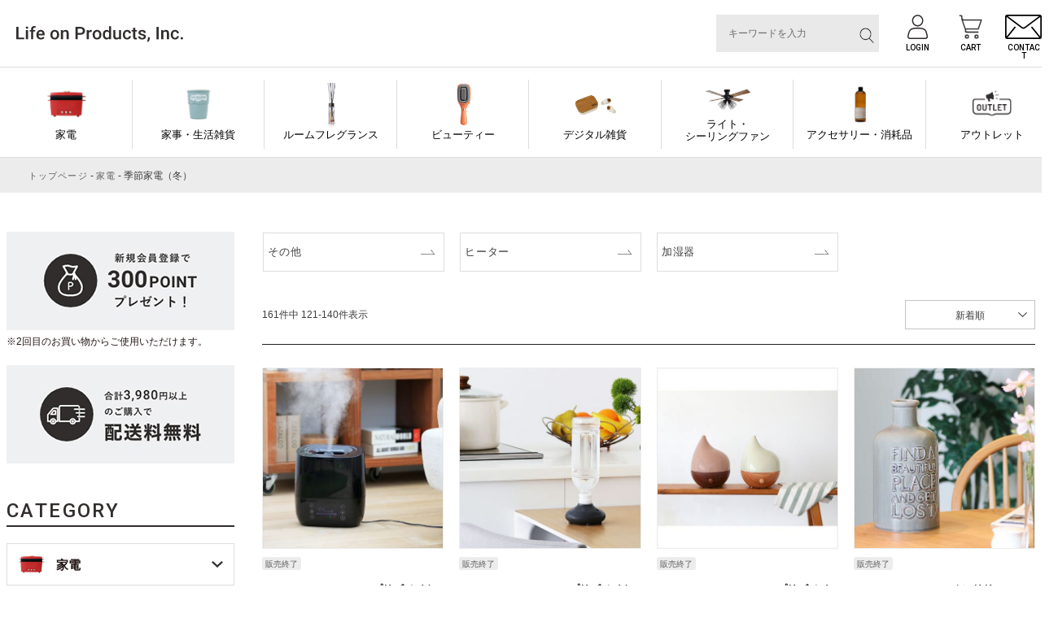

--- FILE ---
content_type: text/html;charset=UTF-8
request_url: https://lifeonproducts-online.com/c/g01/g01_05?page=7&sort=priority
body_size: 31469
content:
<!DOCTYPE html>
<html lang="ja"><head>
  <meta charset="UTF-8">
  
  <title>季節家電（冬）｜Life on Products｜ライフオンプロダクツ オフィシャルストア</title>
  <meta name="viewport" content="width=device-width">


    <meta name="description" content="季節家電（冬）">
    <meta name="keywords" content="季節家電（冬）,Life on Products｜ライフオンプロダクツオフィシャルストア">
  
  <link rel="stylesheet" href="https://digmania.itembox.design/system/fs_style.css?t=20251118042546">
  <link rel="stylesheet" href="https://digmania.itembox.design/generate/theme8/fs_original.css?t=20251118042546">
  
  <link rel="canonical" href="https://lifeonproducts-online.com/c/g01/g01_05">
  <link rel="next" href="https://lifeonproducts-online.com/c/g01/g01_05?page=8&sort=priority">
  <link rel="prev" href="https://lifeonproducts-online.com/c/g01/g01_05?page=6&sort=priority">
  
  
  <script>
    window._FS=window._FS||{};_FS.val={"tiktok":{"enabled":false,"pixelCode":null},"recaptcha":{"enabled":false,"siteKey":null},"clientInfo":{"memberId":"guest","fullName":"ゲスト","lastName":"","firstName":"ゲスト","nickName":"ゲスト","stageId":"","stageName":"","subscribedToNewsletter":"false","loggedIn":"false","totalPoints":"","activePoints":"","pendingPoints":"","purchasePointExpiration":"","specialPointExpiration":"","specialPoints":"","pointRate":"","companyName":"","membershipCardNo":"","wishlist":"","prefecture":""},"enhancedEC":{"ga4Dimensions":{"userScope":{"login":"{@ member.logged_in @}","stage":"{@ member.stage_order @}"}},"amazonCheckoutName":"Amazon Pay","measurementId":"G-X0VBMZ8FXW","trackingId":"UA-187843095-1","dimensions":{"dimension1":{"key":"log","value":"{@ member.logged_in @}"},"dimension2":{"key":"mem","value":"{@ member.stage_order @}"}}},"shopKey":"digmania","device":"PC","cart":{"stayOnPage":true}};
  </script>
  
  <script src="/shop/js/webstore-nr.js?t=20251118042546"></script>
  <script src="/shop/js/webstore-vg.js?t=20251118042546"></script>
  
    <script src="//r2.future-shop.jp/fs.digmania/pc/recommend.js"></script>
  
  
  
  
  
  
    <meta property="og:title" content="季節家電（冬）｜Life on Products｜ライフオンプロダクツ オフィシャルストア">
    <meta property="og:type" content="website">
    <meta property="og:url" content="https://lifeonproducts-online.com/c/g01/g01_05?page&#x3D;7&amp;sort&#x3D;priority">
    <meta property="og:site_name" content="Life on Products｜ライフオンプロダクツオフィシャルストア">
    <meta property="og:description" content="季節家電（冬）">
  
  
  
    <script type="text/javascript" >
      document.addEventListener('DOMContentLoaded', function() {
        _FS.CMATag('{"fs_member_id":"{@ member.id @}","fs_page_kind":"category","fs_category_url":"g01+g01_05"}')
      })
    </script>
  
  
  <meta property="og:title" content="季節家電（冬）｜Life on Products｜ライフオンプロダクツ オフィシャルストア" /><!--ページタイトル-->
<meta property="og:type" content="website" /><!--ページのタイプ-->
<meta property="og:url" content="https://lifeonproducts-online.com/c/g01/g01_05?page&#x3D;7&amp;sort&#x3D;priority" /><!--ページのURL-->
<meta property="og:image" content="" /><!--サムネイルにしたい画像のURL-->
<meta property="og:site_name" content="Life on Products" /><!--サイト名-->
<meta property="og:description" content="" /><!--ページのディスクリプション-->



<!--pinterest用-->
<meta name="p:domain_verify" content="923f38db4de34160eeb5e9ace2c288e6"/>
<!--facebook用-->
<meta name="facebook-domain-verification" content="fr9l5w40avjygmzllcccv83rfad9or" />

<!-- LINE Tag Base Code -->
<!-- Do Not Modify -->
<script>
(function(g,d,o){
  g._ltq=g._ltq||[];g._lt=g._lt||function(){g._ltq.push(arguments)};
  var h=location.protocol==='https:'?'https://d.line-scdn.net':'http://d.line-cdn.net';
  var s=d.createElement('script');s.async=1;
  s.src=o||h+'/n/line_tag/public/release/v1/lt.js';
  var t=d.getElementsByTagName('script')[0];t.parentNode.insertBefore(s,t);
    })(window, document);
_lt('init', {
  customerType: 'account',
  tagId: '78d15739-4262-4fe3-b6c8-d1a9cf51d5a9'
});
_lt('send', 'pv', ['78d15739-4262-4fe3-b6c8-d1a9cf51d5a9']);
</script>
<noscript>
  <img height="1" width="1" style="display:none"
       src="https://tr.line.me/tag.gif?c_t=lap&t_id=78d15739-4262-4fe3-b6c8-d1a9cf51d5a9&e=pv&noscript=1" />
</noscript>
<!-- End LINE Tag Base Code -->

<meta http-equiv="Content-Type" content="text/html; charset=UTF-8">
<link rel="shortcut icon" href="https://digmania.itembox.design/item/images/common/favicon.ico?t=20260119110305">
<link rel="stylesheet" href="https://digmania.itembox.design/item/css/colorbox.css?t=20260119110305">
<script src="https://ajax.googleapis.com/ajax/libs/jquery/3.6.0/jquery.min.js"></script>
<script type="text/javascript" src="https://digmania.itembox.design/item/js/jquery.colorbox-min.js?t=20260119110305"></script>
<script>
$(document).ready(function(){
  if (navigator.userAgent.match(/(iPhone|iPad|iPod|Android)/)) {
    $("a.tel").each(function(){
      $(this).attr("href","tel:"+$(this).attr("title"));
    });
  }
  $(".singlePreview").colorbox({
    maxWidth:"90%",
    maxHeight:"90%",
    opacity: 0.7
  });
  $(".slidePreview").colorbox({
    rel:'slideshow',
    slideshow:true,
    maxWidth:"90%",
    maxHeight:"90%",
    opacity: 0.7
  });
  $(".fs-l-main .category_wrapper ul ul ul").click(function(){
    $(this).find("li").slideToggle("fast");
    $(this).toggleClass("open");
  });
  $('a[href^="#"],area[href^="#"]').unbind('click');
  $('a[href^="#"],area[href^="#"]').click(function(){
    var speed = 500;	// ミリ秒
    var href= $(this).attr("href");
    var target = $(href == "#" || href == "" ? 'html' : href);
    var position = target.offset().top;
    $('body,html').animate({scrollTop:position}, speed);
    return false;
  });
  if($("#fs_ShoppingCart").length > 0){
    $("h3.recommend-title.item_page").remove();
  }else{
    $("h3.recommend-title.cart_page").remove();
  }
  var ua = navigator.userAgent;
  if(ua.indexOf('iPhone') > 0 || ua.indexOf('iPod') > 0 || ua.indexOf('Android') > 0 && ua.indexOf('Mobile') > 0){
    $(".disp_pc").hide();
  }else{
    $(".disp_sp").hide();
  }
  
});
</script>
<!--- 共通 --->
<link rel="stylesheet" href="https://digmania.itembox.design/item/css/common_new.css?t=2026010713">
<link rel="stylesheet" href="https://digmania.itembox.design/item/css/swiper.min.css">
<script src="https://digmania.itembox.design/item/js/swiper.min.js?t=20210113153738"></script>
<!--- グループ --->
<link rel="stylesheet" href="https://digmania.itembox.design/item/css/group.css?t=20210115154754">
<script async src="https://www.googletagmanager.com/gtag/js?id=G-X0VBMZ8FXW"></script>

<script><!--
_FS.setTrackingTag('%3C%21--+Google+Tag+Manager+--%3E%0A%3Cscript%3E%28function%28w%2Cd%2Cs%2Cl%2Ci%29%7Bw%5Bl%5D%3Dw%5Bl%5D%7C%7C%5B%5D%3Bw%5Bl%5D.push%28%7B%27gtm.start%27%3A%0Anew+Date%28%29.getTime%28%29%2Cevent%3A%27gtm.js%27%7D%29%3Bvar+f%3Dd.getElementsByTagName%28s%29%5B0%5D%2C%0Aj%3Dd.createElement%28s%29%2Cdl%3Dl%21%3D%27dataLayer%27%3F%27%26l%3D%27%2Bl%3A%27%27%3Bj.async%3Dtrue%3Bj.src%3D%0A%27https%3A%2F%2Fwww.googletagmanager.com%2Fgtm.js%3Fid%3D%27%2Bi%2Bdl%3Bf.parentNode.insertBefore%28j%2Cf%29%3B%0A%7D%29%28window%2Cdocument%2C%27script%27%2C%27dataLayer%27%2C%27GTM-T6R869M%27%29%3B%3C%2Fscript%3E%0A%3C%21--+End+Google+Tag+Manager+--%3E%0A%3C%21--+Global+site+tag+%28gtag.js%29+-+Google+Ads%3A+335602905+--%3E%0A%3Cscript+async+src%3D%22https%3A%2F%2Fwww.googletagmanager.com%2Fgtag%2Fjs%3Fid%3DAW-335602905%22%3E%3C%2Fscript%3E%0A%3Cscript%3E%0A++window.dataLayer+%3D+window.dataLayer+%7C%7C+%5B%5D%3B%0A++function+gtag%28%29%7BdataLayer.push%28arguments%29%3B%7D%0A++gtag%28%27js%27%2C+new+Date%28%29%29%3B%0A%0A++gtag%28%27config%27%2C+%27AW-335602905%27%29%3B%0A%3C%2Fscript%3E%0A%3Cscript+async+src%3D%22https%3A%2F%2Fs.yimg.jp%2Fimages%2Flisting%2Ftool%2Fcv%2Fytag.js%22%3E%3C%2Fscript%3E%0A%3Cscript%3E%0Awindow.yjDataLayer+%3D+window.yjDataLayer+%7C%7C+%5B%5D%3B%0Afunction+ytag%28%29+%7B+yjDataLayer.push%28arguments%29%3B+%7D%0Aytag%28%7B%22type%22%3A%22ycl_cookie%22%7D%29%3B%0A%3C%2Fscript%3E%0A%3Cscript+async+src%3D%22https%3A%2F%2Fs.yimg.jp%2Fimages%2Flisting%2Ftool%2Fcv%2Fytag.js%22%3E%3C%2Fscript%3E%0A%3Cscript%3E%0Awindow.yjDataLayer+%3D+window.yjDataLayer+%7C%7C+%5B%5D%3B%0Afunction+ytag%28%29+%7B+yjDataLayer.push%28arguments%29%3B+%7D%0Aytag%28%7B%0A++%22type%22%3A%22yjad_retargeting%22%2C%0A++%22config%22%3A%7B%0A++++%22yahoo_retargeting_id%22%3A+%22LQU5REO3PC%22%2C%0A++++%22yahoo_retargeting_label%22%3A+%22%22%2C%0A++++%22yahoo_retargeting_page_type%22%3A+%22%22%2C%0A++++%22yahoo_retargeting_items%22%3A%5B%0A++++++%7Bitem_id%3A+%27%27%2C+category_id%3A+%27%27%2C+price%3A+%27%27%2C+quantity%3A+%27%27%7D%0A++++%5D%0A++%7D%0A%7D%29%3B%0A%3C%2Fscript%3E%0A%3C%21--+Facebook+Pixel+Code+--%3E%0A%3Cscript%3E%0A%21function%28f%2Cb%2Ce%2Cv%2Cn%2Ct%2Cs%29%0A%7Bif%28f.fbq%29return%3Bn%3Df.fbq%3Dfunction%28%29%7Bn.callMethod%3F%0An.callMethod.apply%28n%2Carguments%29%3An.queue.push%28arguments%29%7D%3B%0Aif%28%21f._fbq%29f._fbq%3Dn%3Bn.push%3Dn%3Bn.loaded%3D%210%3Bn.version%3D%272.0%27%3B%0An.queue%3D%5B%5D%3Bt%3Db.createElement%28e%29%3Bt.async%3D%210%3B%0At.src%3Dv%3Bs%3Db.getElementsByTagName%28e%29%5B0%5D%3B%0As.parentNode.insertBefore%28t%2Cs%29%7D%28window%2C+document%2C%27script%27%2C%0A%27https%3A%2F%2Fconnect.facebook.net%2Fen_US%2Ffbevents.js%27%29%3B%0Afbq%28%27init%27%2C+%272826848164279272%27%29%3B%0Afbq%28%27track%27%2C+%27PageView%27%29%3B%0A%3C%2Fscript%3E%0A%3Cnoscript%3E%3Cimg+height%3D%221%22+width%3D%221%22+style%3D%22display%3Anone%22%0Asrc%3D%22https%3A%2F%2Fwww.facebook.com%2Ftr%3Fid%3D2826848164279272%26ev%3DPageView%26noscript%3D1%22%0A%2F%3E%3C%2Fnoscript%3E%0A%3C%21--+End+Facebook+Pixel+Code+--%3E%0A%3C%21--+LINE+Tag+Base+Code+--%3E%0A%3C%21--+Do+Not+Modify+--%3E%0A%3Cscript%3E%0A%28function%28g%2Cd%2Co%29%7B%0A++g._ltq%3Dg._ltq%7C%7C%5B%5D%3Bg._lt%3Dg._lt%7C%7Cfunction%28%29%7Bg._ltq.push%28arguments%29%7D%3B%0A++var+h%3Dlocation.protocol%3D%3D%3D%27https%3A%27%3F%27https%3A%2F%2Fd.line-scdn.net%27%3A%27http%3A%2F%2Fd.line-cdn.net%27%3B%0A++var+s%3Dd.createElement%28%27script%27%29%3Bs.async%3D1%3B%0A++s.src%3Do%7C%7Ch%2B%27%2Fn%2Fline_tag%2Fpublic%2Frelease%2Fv1%2Flt.js%27%3B%0A++var+t%3Dd.getElementsByTagName%28%27script%27%29%5B0%5D%3Bt.parentNode.insertBefore%28s%2Ct%29%3B%0A++++%7D%29%28window%2C+document%29%3B%0A_lt%28%27init%27%2C+%7B%0A++customerType%3A+%27lap%27%2C%0A++tagId%3A+%27233f453a-ae6f-4c4f-84dd-e22c66920d2e%27%0A%7D%29%3B%0A_lt%28%27send%27%2C+%27pv%27%2C+%5B%27233f453a-ae6f-4c4f-84dd-e22c66920d2e%27%5D%29%3B%0A%3C%2Fscript%3E%0A%3Cnoscript%3E%0A++%3Cimg+height%3D%221%22+width%3D%221%22+style%3D%22display%3Anone%22%0A+++++++src%3D%22https%3A%2F%2Ftr.line.me%2Ftag.gif%3Fc_t%3Dlap%26t_id%3D233f453a-ae6f-4c4f-84dd-e22c66920d2e%26e%3Dpv%26noscript%3D1%22+%2F%3E%0A%3C%2Fnoscript%3E%0A%3C%21--+End+LINE+Tag+Base+Code+--%3E');
--></script>
</head>
<body class="fs-body-category fs-body-category-g01_05" id="fs_ProductCategory">
<script><!--
_FS.setTrackingTag('%3Cscript%3E%0D%0A%28function%28w%2Cd%2Cs%2Cc%2Ci%29%7Bw%5Bc%5D%3Dw%5Bc%5D%7C%7C%7B%7D%3Bw%5Bc%5D.trackingId%3Di%3B%0D%0Avar+f%3Dd.getElementsByTagName%28s%29%5B0%5D%2Cj%3Dd.createElement%28s%29%3Bj.async%3Dtrue%3B%0D%0Aj.src%3D%27%2F%2Fcdn.contx.net%2Fcollect.js%27%3Bf.parentNode.insertBefore%28j%2Cf%29%3B%0D%0A%7D%29%28window%2Cdocument%2C%27script%27%2C%27contx%27%2C%27CTX-x-c1h0enCd%27%29%3B%0D%0A%3C%2Fscript%3E%0D%0A%0A%3C%21--+Google+Tag+Manager+%28noscript%29+--%3E%0A%3Cnoscript%3E%3Ciframe+src%3D%22https%3A%2F%2Fwww.googletagmanager.com%2Fns.html%3Fid%3DGTM-T6R869M%22%0Aheight%3D%220%22+width%3D%220%22+style%3D%22display%3Anone%3Bvisibility%3Ahidden%22%3E%3C%2Fiframe%3E%3C%2Fnoscript%3E%0A%3C%21--+End+Google+Tag+Manager+%28noscript%29+--%3E');
--></script>
<div class="fs-l-page">
<header class="fixed" id="header_new">
<style>
#header_new .info_header .text p {
/*
margin: 5px 20px 0 0;
*/
margin: 0 0 0 0 !important;
padding:0 5px !important;
border-right: dashed 1px #ddd;

}
#header_new .info_header .text p img{
/*
width:129px;
*/
width:100%;
}

#header_new .info_header {
padding-left:0px;
}
</style>

<div class="info_header flex-start">
	<div class="logo">
		<a href="/">
			<img class="no-scroll" src="https://digmania.itembox.design/item/img/common/logo_new.svg?d=20240326200537" alt="Life on Products">
		</a>
	</div><!--- //.logo -->

	<ul class="info_nav flex fs-clientInfo">
		<li class="search">
			<div class="searchbox">
				<form class="header__searchform" action="/p/search" method="get" name="header__searchform">
					<input type="hidden" name="sort" value="priority">
					<input type="text" name="keyword" maxlength="1000" class="fs-p-searchForm__input fs-p-inputGroup__input" placeholder="キーワードを入力">
					<button type="submit" class="fs-p-searchForm__button fs-p-inputGroup__button"><img src="https://digmania.itembox.design/item/img/search.svg" alt="検索"></button>
				</form>
			</div>
		</li>
        <li class="logout my-{@ member.logged_in @} icon01"><a href="/p/logout"><img src="https://digmania.itembox.design/item/img/login02.svg" alt="LOGOUT"><span class="en">LOGOUT</span></a></li>
        <li class="logout my-{@ member.logged_in @} icon02"><a href="/my/top"><img src="https://digmania.itembox.design/item/img/login.svg" alt="MY PAGE"><span class="en">MY PAGE</span></a></li>
        <li class="login my-{@ member.logged_in @} icon01"><a href="/p/login"><img src="https://digmania.itembox.design/item/img/login.svg" alt="LOGIN"><span class="en">LOGIN</span></a></li>
        <li><a href="/p/cart"><img src="https://digmania.itembox.design/item/img/cart.svg" alt="Search"><span class="en">CART</span></a></li>
        <li><a href="/f/contact"><img src="https://digmania.itembox.design/item/img/mail.svg" alt="contact"><span class="en">CONTACT</span></a></li>
		<li class="menu sp"><span class="line"></span><span class="line"></span><span class="line"></span><span class="en">MENU</span></li>
	</ul><!--- //.info_nav -->
</div><!--- //.info_header -->
<nav class="globalnav">
<ul class="flex-start">
	<li class="nav01"><a class="achead" href="/c/g01?sort=priority">家電</a>
		<div class="sub_list">
			<ul class="flex">
				<li class="bb"><a href="/c/g01/g01_01?sort=priority">キッチン</a></li>
				<li class="bb"><a href="/c/g01/g01_02?sort=priority">家事・生活雑貨</a></li>
				<li class="bb"><a href="/c/g01/g01_03?sort=priority.">ビューティー・バス</a></li>
				<li class="bb"><a href="/c/g01/g01_04?sort=priority">季節家電（夏）</a></li>
				<li class="bb"><a href="/c/g01/g01_05?sort=priority">季節家電（冬）</a></li>
				<li class="bb"><a href="/c/g01/g01_06?sort=priority">照明</a></li>
				<li><a href="/c/g01/g01_08?sort=priority">アクセサリー・消耗品</a></li>
				<li><a href="/c/g01?sort=priority">すべてを見る</a></li>
			</ul>
		</div>
	</li>
	<li class="nav02"><a class="achead" href="/c/g02?sort=priority">家事・生活雑貨</a>
		<div class="sub_list">
			<ul class="flex">
				<li><a href="/c/g02/g02_01?sort=priority">ビューティー・バス</a></li>
				<li><a href="/c/g02/g02_02?sort=priority">キッチン</a></li>
				<li><a href="/c/g02/g02_03?sort=priority">リビング</a></li>
				<li><a href="/c/g02/g02_07?sort=priority">デジタル雑貨</a></li>
				<li><a href="/c/g02/g02_05?sort=priority">除菌・消臭・抗菌</a></li>
				<li><a href="/c/g02/g02_06?sort=priority">アクセサリー・消耗品</a></li>
				<li><a href="/c/g02?sort=priority">すべてを見る</a></li>
			</ul>
		</div>
	</li>
	<li class="nav03"><a class="achead" href="/c/g03?sort=priority">ルームフレグランス</a>
		<div class="sub_list">
			<ul class="flex">
				<li class="bb"><a href="/c/g03/g03_01?sort=priority">ディフューザー</a></li>
				<li class="bb"><a href="/c/g03/g03_02?sort=priority">サシェ・ブロック・その他</a></li>
				<li class="bb"><a href="/c/g03/g03_04?sort=priority">アロマウォーター</a></li>
				<li class="bb"><a href="/c/g03/g03_05?sort=priority">アロマオイル</a></li>
				<li class="bb"><a href="/c/g03/g03_06?sort=priority">ルームスプレー</a></li>
				<li><a href="/c/g03/g03_07?sort=priority">電動ディフューザー</a></li>
				<li><a href="/c/g03/g03_08?sort=priority">関連アクセサリー・消耗品</a></li>
				<li><a href="/c/g03?sort=priority">すべてを見る</a></li>
			</ul>
		</div>
	</li>
	
	<li class="nav27"><a class="achead" href="/c/g27?sort=priority">ビューティー</a>
		<div class="sub_list">
			<ul class="flex">
				<li><a href="/c/g27/g27_01?sort=priority">関連アクセサリー・消耗品</a></li>
				<li><a href="/c/g27?sort=priority">すべてを見る</a></li>
			</ul>
		</div>
	</li>
	
	<li class="nav14"><a class="achead" href="/c/g14?sort=priority">デジタル雑貨</a>
		<div class="sub_list">
			<ul class="flex">
				<li><a href="/c/g14/g14_01?sort=priority">関連アクセサリー・消耗品</a></li>
				<li><a href="/c/g14?sort=priority">すべてを見る</a></li>
			</ul>
		</div>
	</li>
	<li class="nav05"><a class="achead" href="/c/g05?sort=priority">ライト・<br>シーリングファン</a>
		<div class="sub_list">
			<ul class="flex">
				<li class="bb"><a href="/c/g05/g05_01?sort=priority">インテリアライト</a></li>
				<li class="bb"><a href="/c/g05/g05_02?sort=priority">ペンダントライト</a></li>
				<li class="bb"><a href="/c/g05/g05_03?sort=priority">シーリングファン・ライト</a></li>
				<li class="bb"><a href="/c/g05/g05_04?sort=priority">パネライトサーキュレーター</a></li>
				<li class="bb"><a href="/c/g05/g05_05?sort=priority">デスク・フロアライト</a></li>
				<li class="bb"><a href="/c/g05/g05_06?sort=priority">電球</a></li>
				<li><a href="/c/g05/g05_07?sort=priority">関連アクセサリー・消耗品</a></li>
				<li><a href="/c/g05?sort=priority">すべてを見る</a></li>
			</ul>
		</div>
	</li>
	<li class="nav07"><a class="achead" href="/c/g07?sort=priority">アクセサリー・消耗品</a>
		<div class="sub_list">
			<ul class="flex">
				<li class="bb"><a href="/c/g07/g07_01?sort=priority">家電</a></li>
				<li class="bb"><a href="/c/g07/g07_02?sort=priority">家事・生活雑貨</a></li>
				<li class="bb"><a href="/c/g07/g07_03?sort=priority">ルームフレグランス</a></li>
				<li class="bb"><a href="/c/g07/g07_09?sort=priority">ビューティー</a></li>
				<li class="bb"><a href="/c/g07/g07_08?sort=priority">デジタル雑貨</a></li>
				<li><a href="/c/g07/g07_04?sort=priority">ハンモック・テント</a></li>
				<li><a href="/c/g07/g07_05?sort=priority">ライト・シーリングファン</a></li>
				<li><a href="/c/g07/g07_06?sort=priority">バイク・アウトドア</a></li>
				<li><a href="/c/g07/g07_07?sort=priority">その他商品</a></li>
				<li><a href="/c/g07?sort=priority">すべてを見る</a></li>
			</ul>
		</div>
	</li>
	<li class="nav08"><a class="achead" href="/c/g08?sort=priority">アウトレット </a>
		<div class="sub_list">
			<ul class="flex">
				<li><a href="/c/g08?sort=priority">すべてを見る</a></li>
			</ul>
		</div>
	</li>
</ul>
</nav>
</header>
<!-- **パンくずリストパーツ （システムパーツ） ↓↓ -->
<nav class="fs-c-breadcrumb">
<ol class="fs-c-breadcrumb__list">
<li class="fs-c-breadcrumb__listItem">
<a href="/">トップページ</a>
</li>
<li class="fs-c-breadcrumb__listItem">
<a href="/c/g01">家電</a>
</li>
<li class="fs-c-breadcrumb__listItem">
季節家電（冬）
</li>
</ol>
</nav>
<!-- **パンくずリストパーツ （システムパーツ） ↑↑ -->
<main id="flex-main" class="fs-l-main"><div id="fs-page-error-container" class="fs-c-panelContainer">
  
  
</div>
<nav id="sidemenu">
<div class="bnrarea">
	<p><a href="/p/register">
		<img class="pc" src="https://digmania.itembox.design/item/img/side_bnr01.jpg?t=20260119110305" alt="新規会員登録">
		<img class="sp" src="https://digmania.itembox.design/item/img/info_bnr01_sp.jpg" alt="新規会員登録">
		<span>※2回目のお買い物からご使用いただけます。</span>
	</a></p>
	<p class="btn_guide"><a href="/f/guide#haisou">
		<img class="pc" src="https://digmania.itembox.design/item/img/side_bnr03.jpg?t=20260119110305" alt="配送料無料">
		<img class="sp" src="https://digmania.itembox.design/item/img/info_bnr03_sp.jpg" alt="配送料無料">
		<!--- <span>※北海道・沖縄・離島・一部地域を除く</span> -->
	</a></p>
</div><!--- //.bnrarea -->
<div class="catlist">
	<div class="head"><span class="en">CATEGORY</span></div>
	<ul class="flex-start">
	<li class="nav01"><a class="achead" href="javascript:void(0);">家電</a>
		<div class="sub_list">
			<ul class="flex">
				<li class="bb"><a href="/c/g01/g01_01?sort=priority">キッチン</a></li>
				<li class="bb"><a href="/c/g01/g01_02?sort=priority">家事・生活雑貨</a></li>
				<li class="bb"><a href="/c/g01/g01_03?sort=priority">ビューティー・バス</a></li>
				<li class="bb"><a href="/c/g01/g01_04?sort=priority">季節家電（夏）</a></li>
				<li class="bb"><a href="/c/g01/g01_05?sort=priority">季節家電（冬）</a></li>
				<li class="bb"><a href="/c/g01/g01_06?sort=priority">照明</a></li>
				<li><a href="/c/g01/g01_08?sort=priority">アクセサリー・消耗品</a></li>
				<li><a href="/c/g01?sort=priority">すべてを見る</a></li>
			</ul>
		</div>
	</li>
	<li class="nav02"><a class="achead" href="javascript:void(0);">家事・生活雑貨</a>
		<div class="sub_list">
			<ul class="flex">
				<li><a href="/c/g02/g02_01?sort=priority">ビューティー・バス</a></li>
				<li><a href="/c/g02/g02_02?sort=priority">キッチン</a></li>
				<li><a href="/c/g02/g02_03?sort=priority">リビング</a></li>
				<li><a href="/c/g02/g02_07?sort=priority">デジタル雑貨</a></li>
				<li><a href="/c/g02/g02_05?sort=priority">除菌・消臭・抗菌</a></li>
				<li><a href="/c/g02/g02_06?sort=priority">アクセサリー・消耗品</a></li>
				<li><a href="/c/g02?sort=priority">すべてを見る</a></li>
			</ul>
		</div>
	</li>
	<li class="nav03"><a class="achead" href="javascript:void(0);">ルームフレグランス</a>
		<div class="sub_list">
			<ul class="flex">
				<li class="bb"><a href="/c/g03/g03_01?sort=priority">ディフューザー</a></li>
				<li class="bb"><a href="/c/g03/g03_02?sort=priority">サシェ・ブロック・その他</a></li>
				<li class="bb"><a href="/c/g03/g03_04?sort=priority">アロマウォーター</a></li>
				<li class="bb"><a href="/c/g03/g03_05?sort=priority">アロマオイル</a></li>
				<li class="bb"><a href="/c/g03/g03_06?sort=priority">ルームスプレー</a></li>
				<li><a href="/c/g03/g03_07?sort=priority">電動ディフューザー</a></li>
				<li><a href="/c/g03/g03_08?sort=priority">関連アクセサリー・消耗品</a></li>
				<li><a href="/c/g03?sort=priority">すべてを見る</a></li>
			</ul>
		</div>
	</li>
	<li class="nav27"><a class="achead" href="javascript:void(0);">ビューティー</a>
		<div class="sub_list">
			<ul class="flex">
				<li><a href="/c/g27/g27_01?sort=priority">関連アクセサリー・消耗品</a></li>
				<li><a href="/c/g27?sort=priority">すべてを見る</a></li>
			</ul>
		</div>
	</li>
	<li class="nav14"><a class="achead" href="javascript:void(0);">デジタル雑貨</a>
		<div class="sub_list">
			<ul class="flex">
				<li><a href="/c/g14/g14_01?sort=priority">関連アクセサリー・消耗品</a></li>
				<li><a href="/c/g14?sort=priority">すべてを見る</a></li>
			</ul>
		</div>
	</li>
	<li class="nav04"><a class="achead" href="javascript:void(0);">ハンモック・<br>ティピー・テント</a>
		<div class="sub_list">
			<ul class="flex">
				<li><a href="/c/g04/g04_01?sort=priority">ハンモック</a></li>
				<li><a href="/c/g04/g04_02?sort=priority">ティピー・テント</a></li>
				<li><a href="/c/g04/g04_03?sort=priority">関連アクセサリー・消耗品</a></li>
				<li><a href="/c/g04?sort=priority">すべてを見る</a></li>
			</ul>
		</div>
	</li>
	<li class="nav05"><a class="achead" href="javascript:void(0);">ライト・<br>シーリングファン</a>
		<div class="sub_list">
			<ul class="flex">
				<li class="bb"><a href="/c/g05/g05_01?sort=priority">インテリアライト</a></li>
				<li class="bb"><a href="/c/g05/g05_02?sort=priority">ペンダントライト</a></li>
				<li class="bb"><a href="/c/g05/g05_03?sort=priority">シーリングファン・ライト</a></li>
				<li class="bb"><a href="/c/g05/g05_04?sort=priority">パネライトサーキュレーター</a></li>
				<li class="bb"><a href="/c/g05/g05_05?sort=priority">デスク・フロアライト</a></li>
				<li class="bb"><a href="/c/g05/g05_06?sort=priority">電球</a></li>
				<li><a href="/c/g05/g05_07?sort=priority">関連アクセサリー・消耗品</a></li>
				<li><a href="/c/g05?sort=priority">すべてを見る</a></li>
			</ul>
		</div>
	</li>
	<li class="nav06"><a class="achead" href="javascript:void(0);">バイク・アウトドア</a>
		<div class="sub_list">
			<ul class="flex">
				<li><a href="/c/g06/g06_01?sort=priority">自転車</a></li>
				<li><a href="/c/g06/g06_02?sort=priority">自転車アクセサリー</a></li>
				<li><a href="/c/g06/g06_03?sort=priority">レジャー</a></li>
				<li><a href="/c/g06?sort=priority">すべてを見る</a></li>
			</ul>
		</div>
	</li>

	<li class="nav07"><a class="achead" href="javascript:void(0);">アクセサリー・消耗品</a>
		<div class="sub_list">
			<ul class="flex">
				<li class="bb"><a href="/c/g07/g07_01?sort=priority">家電</a></li>
				<li class="bb"><a href="/c/g07/g07_02?sort=priority">家事・生活雑貨</a></li>
				<li class="bb"><a href="/c/g07/g07_03?sort=priority">ルームフレグランス</a></li>
				<li class="bb"><a href="/c/g07/g07_09?sort=priority">ビューティー</a></li>
				<li class="bb"><a href="/c/g07/g07_08?sort=priority">デジタル雑貨</a></li>
				<li><a href="/c/g07/g07_04?sort=priority">ハンモック・テント</a></li>
				<li><a href="/c/g07/g07_05?sort=priority">ライト・シーリングファン</a></li>
				<li><a href="/c/g07/g07_06?sort=priority">バイク・アウトドア</a></li>
				
				<li><a href="/c/g07/g07_07?sort=priority">その他商品</a></li>
				<li><a href="/c/g07?sort=priority">すべてを見る</a></li>
			</ul>
		</div>
	</li>
	<li class="nav08"><a class="achead" href="javascript:void(0);">アウトレット </a>
		<div class="sub_list">
			<ul class="flex">
				<li><a href="/c/g08?sort=priority">すべてを見る</a></li>
			</ul>
		</div>
	</li>
</ul>
</div>
<div class="brandlist">
	<div class="head"><span class="en">BRAND</span></div>
	<ul>
		<li>
			<a class="en" href="/c/g09/g09_13?sort=priority">Life on Products</a>
		</li>
		<li>
			<a class="en" href="/c/g09/g09_01?sort=priority">mercyu</a>
		</li>
		<li>
			<a class="en" href="/c/g09/g09_12?sort=priority">EVOOCH</a>
		</li>
		<li>
			<a class="en" href="/c/g09/g09_10?sort=priority">RERUU</a>
		</li>
		<li>
			<a class="en" href="/c/g09/g09_04?sort=priority">JAVALO ELF</a>
		</li>
		<li>
			<a class="en" href="/c/g09/g09_03?sort=priority">plus more</a>
		</li>
		<li>
			<a class="en" href="/c/g09/g09_02?sort=priority">PRISMATE</a>
		</li>
		<li>
			<a class="en" href="/c/g09/g09_05?sort=priority">Sifflus</a>
		</li>
		<li>
			<a class="en" href="/c/g09/g09_06?sort=priority">Onlili</a>
		</li>
		<li>
			<a class="en" href="/c/g09/g09_07?sort=priority">WACHSEN</a>
		</li>
		<li>
			<a class="en" href="/c/g09/g09_14?sort=priority">TOUCHBeauty</a>
		</li>
	</ul>
</div><!--- //.brandlist -->
</nav>
<div id="main"> 

<!-- **商品グループ表示（システムパーツ）↓↓ -->
<div class="fs-c-subgroup">
  <div class="fs-c-listControl">
<div class="fs-c-listControl__status">
<span class="fs-c-listControl__status__total">3<span class="fs-c-listControl__status__total__label">件中</span></span>
<span class="fs-c-listControl__status__indication">1<span class="fs-c-listControl__status__indication__separator">-</span>3<span class="fs-c-listControl__status__indication__label">件表示</span></span>
</div>
</div>
  <ul class="fs-c-subgroupList">
  
    <li class="fs-c-subgroupList__item">
      <a href="/c/g01/g01_05/g01_05_03" class="fs-c-subgroupList__link">
        
        <div class="fs-c-subgroupList__label">その他</div>
        
      </a>
    </li>
  
    <li class="fs-c-subgroupList__item">
      <a href="/c/g01/g01_05/g01_05_02" class="fs-c-subgroupList__link">
        
        <div class="fs-c-subgroupList__label">ヒーター</div>
        
      </a>
    </li>
  
    <li class="fs-c-subgroupList__item">
      <a href="/c/g01/g01_05/g01_05_01" class="fs-c-subgroupList__link">
        
        <div class="fs-c-subgroupList__label">加湿器</div>
        
      </a>
    </li>
  
  </ul>
  <div class="fs-c-listControl">
<div class="fs-c-listControl__status">
<span class="fs-c-listControl__status__total">3<span class="fs-c-listControl__status__total__label">件中</span></span>
<span class="fs-c-listControl__status__indication">1<span class="fs-c-listControl__status__indication__separator">-</span>3<span class="fs-c-listControl__status__indication__label">件表示</span></span>
</div>
</div>
</div>
<!-- **商品グループ表示（システムパーツ）↑↑ -->

<!-- **商品グループエリア（システムパーツグループ）↓↓ -->

  <div class="fs-c-productList">
    
      <div class="sort"><!-- **並び替え・ページャーパーツ（システムパーツ） ↓↓ -->
<div class="fs-c-productList__controller">
  <div class="fs-c-sortItems">
  <span class="fs-c-sortItems__label">並び替え</span>
  <ul class="fs-c-sortItems__list">
  <li class="fs-c-sortItems__list__item is-active">
  <span class="fs-c-sortItems__list__item__label">新着順</span>
  </li>
  <li class="fs-c-sortItems__list__item">
  <a href="/c/g01/g01_05?sort=price_low" class="fs-c-sortItems__list__item__label">価格が安い順</a>
  </li>
  <li class="fs-c-sortItems__list__item">
  <a href="/c/g01/g01_05?sort=price_high" class="fs-c-sortItems__list__item__label">価格が高い順</a>
  </li>
  </ul>
  </div>
  <div class="fs-c-listControl">
<div class="fs-c-listControl__status">
<span class="fs-c-listControl__status__total">161<span class="fs-c-listControl__status__total__label">件中</span></span>
<span class="fs-c-listControl__status__indication">121<span class="fs-c-listControl__status__indication__separator">-</span>140<span class="fs-c-listControl__status__indication__label">件表示</span></span>
</div>
<div class="fs-c-pagination">
<a href="/c/g01/g01_05?page=6&sort=priority" class="fs-c-pagination__item fs-c-pagination__item--prev" role="button" aria-label="前のページヘ"></a>
<a href="/c/g01/g01_05?page=1&sort=priority" class="fs-c-pagination__item" role="button">1</a>
<span class="fs-c-pagination__item">…</span>
<a href="/c/g01/g01_05?page=6&sort=priority" class="fs-c-pagination__item" role="button">6</a>
<span class="fs-c-pagination__item is-active">7</span>
<a href="/c/g01/g01_05?page=8&sort=priority" class="fs-c-pagination__item" role="button">8</a>

<a href="/c/g01/g01_05?page=9&sort=priority" class="fs-c-pagination__item" role="button">9</a>
<a href="/c/g01/g01_05?page=8&sort=priority" class="fs-c-pagination__item fs-c-pagination__item--next" role="button" aria-label="次のページへ"></a></div>
</div>
</div>
<!-- **並び替え・ページャーパーツ（システムパーツ） ↑↑ --></div>
<!-- **商品一覧（システムパーツグループ）↓↓ -->
<div class="fs-c-productList__list" data-add-to-cart-setting="">
<article class="fs-c-productList__list__item fs-c-productListItem" data-product-id="2468">
<form>

<!-- **商品画像・拡大パーツ（システムパーツ）↓↓ -->
<div class="fs-c-productListItem__imageContainer">
  <div class="fs-c-productListItem__image fs-c-productImage">
  
    <a href="/c/g01/g01_05/g01_05_01/g01_05_01_03/g01_05_01_03_02/pr-hf012">
      <img data-layzr="https://digmania.itembox.design/product/024/000000002468/000000002468-01-l.jpg?t&#x3D;20260116122029" alt="" src="https://digmania.itembox.design/item/src/loading.svg?t&#x3D;20260119110305" class="fs-c-productListItem__image__image fs-c-productImage__image">
    </a>
  
  </div>
</div>
<div class="fs-c-productListItem__viewMoreImageButton fs-c-buttonContainer">
<button type="button" class="fs-c-button--viewMoreImage fs-c-button--plain">
  <span class="fs-c-button__label">他の画像を見る</span>
</button>
</div>
<aside class="fs-c-productImageModal" style="display: none;">
  <div class="fs-c-productImageModal__inner">
    <span class="fs-c-productImageModal__close" role="button" aria-label="閉じる"></span>
    <div class="fs-c-productImageModal__contents">
      <div class="fs-c-productImageModalCarousel fs-c-slick">
        <div class="fs-c-productImageModalCarousel__track">
        
          <div>
            <figure class="fs-c-productImageModalCarousel__figure">
              
              <img data-lazy="https://digmania.itembox.design/product/024/000000002468/000000002468-01-xl.jpg?t&#x3D;20260116122029" data-src="https://digmania.itembox.design/product/024/000000002468/000000002468-01-xl.jpg?t&#x3D;20260116122029" alt="" src="https://digmania.itembox.design/item/src/loading.svg?t&#x3D;20260119110305" class="fs-c-productImageModalCarousel__figure__image">
            </figure>
          </div>
        
          <div>
            <figure class="fs-c-productImageModalCarousel__figure">
              
              <img data-lazy="https://digmania.itembox.design/product/024/000000002468/000000002468-02-xl.jpg?t&#x3D;20260116122029" data-src="https://digmania.itembox.design/product/024/000000002468/000000002468-02-xl.jpg?t&#x3D;20260116122029" alt="" src="https://digmania.itembox.design/item/src/loading.svg?t&#x3D;20260119110305" class="fs-c-productImageModalCarousel__figure__image">
            </figure>
          </div>
        
          <div>
            <figure class="fs-c-productImageModalCarousel__figure">
              
              <img data-lazy="https://digmania.itembox.design/product/024/000000002468/000000002468-03-xl.jpg?t&#x3D;20260116122029" data-src="https://digmania.itembox.design/product/024/000000002468/000000002468-03-xl.jpg?t&#x3D;20260116122029" alt="" src="https://digmania.itembox.design/item/src/loading.svg?t&#x3D;20260119110305" class="fs-c-productImageModalCarousel__figure__image">
            </figure>
          </div>
        
          <div>
            <figure class="fs-c-productImageModalCarousel__figure">
              
              <img data-lazy="https://digmania.itembox.design/product/024/000000002468/000000002468-04-xl.jpg?t&#x3D;20260116122029" data-src="https://digmania.itembox.design/product/024/000000002468/000000002468-04-xl.jpg?t&#x3D;20260116122029" alt="" src="https://digmania.itembox.design/item/src/loading.svg?t&#x3D;20260119110305" class="fs-c-productImageModalCarousel__figure__image">
            </figure>
          </div>
        
          <div>
            <figure class="fs-c-productImageModalCarousel__figure">
              
              <img data-lazy="https://digmania.itembox.design/product/024/000000002468/000000002468-05-xl.jpg?t&#x3D;20260116122029" data-src="https://digmania.itembox.design/product/024/000000002468/000000002468-05-xl.jpg?t&#x3D;20260116122029" alt="" src="https://digmania.itembox.design/item/src/loading.svg?t&#x3D;20260119110305" class="fs-c-productImageModalCarousel__figure__image">
            </figure>
          </div>
        
          <div>
            <figure class="fs-c-productImageModalCarousel__figure">
              
              <img data-lazy="https://digmania.itembox.design/product/024/000000002468/000000002468-06-xl.jpg?t&#x3D;20260116122029" data-src="https://digmania.itembox.design/product/024/000000002468/000000002468-06-xl.jpg?t&#x3D;20260116122029" alt="" src="https://digmania.itembox.design/item/src/loading.svg?t&#x3D;20260119110305" class="fs-c-productImageModalCarousel__figure__image">
            </figure>
          </div>
        
          <div>
            <figure class="fs-c-productImageModalCarousel__figure">
              
              <img data-lazy="https://digmania.itembox.design/product/024/000000002468/000000002468-07-xl.jpg?t&#x3D;20260116122029" data-src="https://digmania.itembox.design/product/024/000000002468/000000002468-07-xl.jpg?t&#x3D;20260116122029" alt="" src="https://digmania.itembox.design/item/src/loading.svg?t&#x3D;20260119110305" class="fs-c-productImageModalCarousel__figure__image">
            </figure>
          </div>
        
          <div>
            <figure class="fs-c-productImageModalCarousel__figure">
              
              <img data-lazy="https://digmania.itembox.design/product/024/000000002468/000000002468-08-xl.jpg?t&#x3D;20260116122029" data-src="https://digmania.itembox.design/product/024/000000002468/000000002468-08-xl.jpg?t&#x3D;20260116122029" alt="" src="https://digmania.itembox.design/item/src/loading.svg?t&#x3D;20260119110305" class="fs-c-productImageModalCarousel__figure__image">
            </figure>
          </div>
        
          <div>
            <figure class="fs-c-productImageModalCarousel__figure">
              
              <img data-lazy="https://digmania.itembox.design/product/024/000000002468/000000002468-09-xl.jpg?t&#x3D;20260116122029" data-src="https://digmania.itembox.design/product/024/000000002468/000000002468-09-xl.jpg?t&#x3D;20260116122029" alt="" src="https://digmania.itembox.design/item/src/loading.svg?t&#x3D;20260119110305" class="fs-c-productImageModalCarousel__figure__image">
            </figure>
          </div>
        
          <div>
            <figure class="fs-c-productImageModalCarousel__figure">
              
              <img data-lazy="https://digmania.itembox.design/product/024/000000002468/000000002468-10-xl.jpg?t&#x3D;20260116122029" data-src="https://digmania.itembox.design/product/024/000000002468/000000002468-10-xl.jpg?t&#x3D;20260116122029" alt="" src="https://digmania.itembox.design/item/src/loading.svg?t&#x3D;20260119110305" class="fs-c-productImageModalCarousel__figure__image">
            </figure>
          </div>
        
          <div>
            <figure class="fs-c-productImageModalCarousel__figure">
              
              <img data-lazy="https://digmania.itembox.design/product/024/000000002468/000000002468-11-xl.jpg?t&#x3D;20260116122029" data-src="https://digmania.itembox.design/product/024/000000002468/000000002468-11-xl.jpg?t&#x3D;20260116122029" alt="" src="https://digmania.itembox.design/item/src/loading.svg?t&#x3D;20260119110305" class="fs-c-productImageModalCarousel__figure__image">
            </figure>
          </div>
        
          <div>
            <figure class="fs-c-productImageModalCarousel__figure">
              
              <img data-lazy="https://digmania.itembox.design/product/024/000000002468/000000002468-12-xl.jpg?t&#x3D;20260116122029" data-src="https://digmania.itembox.design/product/024/000000002468/000000002468-12-xl.jpg?t&#x3D;20260116122029" alt="" src="https://digmania.itembox.design/item/src/loading.svg?t&#x3D;20260119110305" class="fs-c-productImageModalCarousel__figure__image">
            </figure>
          </div>
        
          <div>
            <figure class="fs-c-productImageModalCarousel__figure">
              
              <img data-lazy="https://digmania.itembox.design/product/024/000000002468/000000002468-13-xl.jpg?t&#x3D;20260116122029" data-src="https://digmania.itembox.design/product/024/000000002468/000000002468-13-xl.jpg?t&#x3D;20260116122029" alt="" src="https://digmania.itembox.design/item/src/loading.svg?t&#x3D;20260119110305" class="fs-c-productImageModalCarousel__figure__image">
            </figure>
          </div>
        
          <div>
            <figure class="fs-c-productImageModalCarousel__figure">
              
              <img data-lazy="https://digmania.itembox.design/product/024/000000002468/000000002468-14-xl.jpg?t&#x3D;20260116122029" data-src="https://digmania.itembox.design/product/024/000000002468/000000002468-14-xl.jpg?t&#x3D;20260116122029" alt="" src="https://digmania.itembox.design/item/src/loading.svg?t&#x3D;20260119110305" class="fs-c-productImageModalCarousel__figure__image">
            </figure>
          </div>
        
          <div>
            <figure class="fs-c-productImageModalCarousel__figure">
              
              <img data-lazy="https://digmania.itembox.design/product/024/000000002468/000000002468-15-xl.jpg?t&#x3D;20260116122029" data-src="https://digmania.itembox.design/product/024/000000002468/000000002468-15-xl.jpg?t&#x3D;20260116122029" alt="" src="https://digmania.itembox.design/item/src/loading.svg?t&#x3D;20260119110305" class="fs-c-productImageModalCarousel__figure__image">
            </figure>
          </div>
        
          <div>
            <figure class="fs-c-productImageModalCarousel__figure">
              
              <img data-lazy="https://digmania.itembox.design/product/024/000000002468/000000002468-16-xl.jpg?t&#x3D;20260116122029" data-src="https://digmania.itembox.design/product/024/000000002468/000000002468-16-xl.jpg?t&#x3D;20260116122029" alt="" src="https://digmania.itembox.design/item/src/loading.svg?t&#x3D;20260119110305" class="fs-c-productImageModalCarousel__figure__image">
            </figure>
          </div>
        
          <div>
            <figure class="fs-c-productImageModalCarousel__figure">
              
              <img data-lazy="https://digmania.itembox.design/product/024/000000002468/000000002468-17-xl.jpg?t&#x3D;20260116122029" data-src="https://digmania.itembox.design/product/024/000000002468/000000002468-17-xl.jpg?t&#x3D;20260116122029" alt="" src="https://digmania.itembox.design/item/src/loading.svg?t&#x3D;20260119110305" class="fs-c-productImageModalCarousel__figure__image">
            </figure>
          </div>
        
        </div>
      </div>
    </div>
  </div>
</aside>
<!-- **商品画像・拡大パーツ（システムパーツ）↑↑ -->

<!-- **商品マークパーツ（システムパーツ）↓↓ -->
<div class="fs-c-productMarks">
  
    <ul class="fs-c-productMark">
      <li class="fs-c-productMark__item">
        <span class="tag-hash tag-new fs-c-productMark__mark--2 fs-c-productMark__mark">
<span class="fs-c-productMark__label">販売終了</span>
</span>

        </li>
      
    </ul>
  
  
</div>
<!-- **商品マークパーツ（システムパーツ）↑↑ -->

<!-- **商品名パーツ（システムパーツ）↓↓ -->
<h2 class="fs-c-productListItem__productName fs-c-productName">
  
  <a href="/c/g01/g01_05/g01_05_01/g01_05_01_03/g01_05_01_03_02/pr-hf012">
    <span class="fs-c-productName__name">PR-HF012 PRISMATE(プリズメイト) きれいなミストで加湿する　 アロマハイブリッド式加湿器</span>
  </a>
  
</h2>
<!-- **商品名パーツ（システムパーツ）↑↑ -->
<!-- **商品価格パーツ（システムパーツ）↓↓ -->
<div class="fs-c-productListItem__prices fs-c-productPrices">
  
  
    
      <div class="fs-c-productPrice fs-c-productPrice--selling">
        
  
    
    <span class="fs-c-productPrice__main">
      
      <span class="fs-c-productPrice__main__price fs-c-price">
        <span class="fs-c-price__currencyMark">&yen;</span>
        <span class="fs-c-price__value">10,780</span>
      </span>
    </span>
    <span class="fs-c-productPrice__addon">
      <span class="fs-c-productPrice__addon__label">税込</span>
    </span>
    
  

      </div>
    
    
    
  
    
</div>
<!-- **商品価格パーツ（システムパーツ）↑↑ -->




  <!-- **在庫なし表示テキスト（システムパーツ）↓↓ -->
  
      <div class="fs-c-productListItem__outOfStock fs-c-productListItem__notice fs-c-productStock">在庫切れ</div>
  
  <!-- **在庫なし表示テキスト（システムパーツ）↑↑ -->


<!-- **カート・バリエーションごとにボタンパーツ（システムパーツ）↓↓ -->
<div class="fs-c-productListItem__control fs-c-buttonContainer" data-product-id="2468" data-vertical-variation-no="" data-horizontal-variation-no="" data-vertical-admin-no="" data-horizontal-admin-no="">

<a href="/c/g01/g01_05/g01_05_01/g01_05_01_03/g01_05_01_03_02/pr-hf012" class="fs-c-button--viewProductDetail fs-c-button--plain">
  <span class="fs-c-button__label">詳細を見る</span>
</a>

<button type="button" class="fs-c-button--addToWishList--icon fs-c-button--particular">
<span class="fs-c-button__label">お気に入りに登録する</span>
</button>

</div>


  

<!-- **カート・バリエーションごとにボタンパーツ（システムパーツ）↑↑ -->
</form>

<span data-id="fs-analytics" data-product-url="pr-hf012" data-eec="{&quot;category&quot;:&quot;家電/季節家電/加湿器&quot;,&quot;name&quot;:&quot;PR-HF012 PRISMATE(プリズメイト) きれいなミストで加湿する　 アロマハイブリッド式加湿器&quot;,&quot;list_name&quot;:&quot;季節家電（冬&quot;,&quot;quantity&quot;:1,&quot;id&quot;:&quot;pr-hf012&quot;,&quot;brand&quot;:&quot;Life on &quot;,&quot;fs-add_to_cart-price&quot;:10780,&quot;price&quot;:10780,&quot;fs-select_content-price&quot;:10780,&quot;fs-begin_checkout-price&quot;:10780,&quot;fs-remove_from_cart-price&quot;:10780}" data-ga4="{&quot;item_list_id&quot;:&quot;product&quot;,&quot;value&quot;:10780,&quot;items&quot;:[{&quot;item_list_name&quot;:&quot;季節家電&quot;,&quot;price&quot;:10780,&quot;item_name&quot;:&quot;PR-HF012 PRISMATE(プリズメイト) きれいなミストで加湿する　 アロマハ&quot;,&quot;currency&quot;:&quot;JPY&quot;,&quot;fs-view_item-price&quot;:10780,&quot;quantity&quot;:1,&quot;fs-remove_from_cart-price&quot;:10780,&quot;fs-begin_checkout-price&quot;:10780,&quot;item_category&quot;:&quot;家電&quot;,&quot;item_brand&quot;:&quot;Life on &quot;,&quot;fs-select_item-price&quot;:10780,&quot;fs-add_payment_info-price&quot;:10780,&quot;fs-add_to_cart-price&quot;:10780,&quot;item_list_id&quot;:&quot;product&quot;,&quot;item_id&quot;:&quot;pr-hf012&quot;,&quot;item_category2&quot;:&quot;季節家電（冬）&quot;,&quot;item_category3&quot;:&quot;加湿器&quot;,&quot;fs-select_content-price&quot;:10780,&quot;item_category4&quot;:&quot;ハイブリッド式&quot;,&quot;item_category5&quot;:&quot;6畳～&quot;}],&quot;item_list_name&quot;:&quot;季節家電&quot;,&quot;currency&quot;:&quot;JPY&quot;}" data-category-eec="{&quot;pr-hf012&quot;:{&quot;type&quot;:&quot;1&quot;}}" data-category-ga4="{&quot;pr-hf012&quot;:{&quot;type&quot;:&quot;1&quot;}}"></span>

</article>
<article class="fs-c-productList__list__item fs-c-productListItem" data-product-id="2467">
<form>

<!-- **商品画像・拡大パーツ（システムパーツ）↓↓ -->
<div class="fs-c-productListItem__imageContainer">
  <div class="fs-c-productListItem__image fs-c-productImage">
  
    <a href="/c/g01/g01_05/g01_05_01/g01_05_01_01/g01_05_01_01_01/pr-hf011">
      <img data-layzr="https://digmania.itembox.design/product/024/000000002467/000000002467-02-l.jpg?t&#x3D;20260116122029" alt="" src="https://digmania.itembox.design/item/src/loading.svg?t&#x3D;20260119110305" class="fs-c-productListItem__image__image fs-c-productImage__image">
    </a>
  
  </div>
</div>
<div class="fs-c-productListItem__viewMoreImageButton fs-c-buttonContainer">
<button type="button" class="fs-c-button--viewMoreImage fs-c-button--plain">
  <span class="fs-c-button__label">他の画像を見る</span>
</button>
</div>
<aside class="fs-c-productImageModal" style="display: none;">
  <div class="fs-c-productImageModal__inner">
    <span class="fs-c-productImageModal__close" role="button" aria-label="閉じる"></span>
    <div class="fs-c-productImageModal__contents">
      <div class="fs-c-productImageModalCarousel fs-c-slick">
        <div class="fs-c-productImageModalCarousel__track">
        
          <div>
            <figure class="fs-c-productImageModalCarousel__figure">
              
              <img data-lazy="https://digmania.itembox.design/product/024/000000002467/000000002467-02-xl.jpg?t&#x3D;20260116122029" data-src="https://digmania.itembox.design/product/024/000000002467/000000002467-02-xl.jpg?t&#x3D;20260116122029" alt="" src="https://digmania.itembox.design/item/src/loading.svg?t&#x3D;20260119110305" class="fs-c-productImageModalCarousel__figure__image">
            </figure>
          </div>
        
          <div>
            <figure class="fs-c-productImageModalCarousel__figure">
              
              <img data-lazy="https://digmania.itembox.design/product/024/000000002467/000000002467-03-xl.jpg?t&#x3D;20260116122029" data-src="https://digmania.itembox.design/product/024/000000002467/000000002467-03-xl.jpg?t&#x3D;20260116122029" alt="" src="https://digmania.itembox.design/item/src/loading.svg?t&#x3D;20260119110305" class="fs-c-productImageModalCarousel__figure__image">
            </figure>
          </div>
        
          <div>
            <figure class="fs-c-productImageModalCarousel__figure">
              
              <img data-lazy="https://digmania.itembox.design/product/024/000000002467/000000002467-04-xl.jpg?t&#x3D;20260116122029" data-src="https://digmania.itembox.design/product/024/000000002467/000000002467-04-xl.jpg?t&#x3D;20260116122029" alt="" src="https://digmania.itembox.design/item/src/loading.svg?t&#x3D;20260119110305" class="fs-c-productImageModalCarousel__figure__image">
            </figure>
          </div>
        
          <div>
            <figure class="fs-c-productImageModalCarousel__figure">
              
              <img data-lazy="https://digmania.itembox.design/product/024/000000002467/000000002467-06-xl.jpg?t&#x3D;20260116122029" data-src="https://digmania.itembox.design/product/024/000000002467/000000002467-06-xl.jpg?t&#x3D;20260116122029" alt="" src="https://digmania.itembox.design/item/src/loading.svg?t&#x3D;20260119110305" class="fs-c-productImageModalCarousel__figure__image">
            </figure>
          </div>
        
          <div>
            <figure class="fs-c-productImageModalCarousel__figure">
              
              <img data-lazy="https://digmania.itembox.design/product/024/000000002467/000000002467-07-xl.jpg?t&#x3D;20260116122029" data-src="https://digmania.itembox.design/product/024/000000002467/000000002467-07-xl.jpg?t&#x3D;20260116122029" alt="" src="https://digmania.itembox.design/item/src/loading.svg?t&#x3D;20260119110305" class="fs-c-productImageModalCarousel__figure__image">
            </figure>
          </div>
        
          <div>
            <figure class="fs-c-productImageModalCarousel__figure">
              
              <img data-lazy="https://digmania.itembox.design/product/024/000000002467/000000002467-08-xl.jpg?t&#x3D;20260116122029" data-src="https://digmania.itembox.design/product/024/000000002467/000000002467-08-xl.jpg?t&#x3D;20260116122029" alt="" src="https://digmania.itembox.design/item/src/loading.svg?t&#x3D;20260119110305" class="fs-c-productImageModalCarousel__figure__image">
            </figure>
          </div>
        
          <div>
            <figure class="fs-c-productImageModalCarousel__figure">
              
              <img data-lazy="https://digmania.itembox.design/product/024/000000002467/000000002467-09-xl.jpg?t&#x3D;20260116122029" data-src="https://digmania.itembox.design/product/024/000000002467/000000002467-09-xl.jpg?t&#x3D;20260116122029" alt="" src="https://digmania.itembox.design/item/src/loading.svg?t&#x3D;20260119110305" class="fs-c-productImageModalCarousel__figure__image">
            </figure>
          </div>
        
          <div>
            <figure class="fs-c-productImageModalCarousel__figure">
              
              <img data-lazy="https://digmania.itembox.design/product/024/000000002467/000000002467-10-xl.jpg?t&#x3D;20260116122029" data-src="https://digmania.itembox.design/product/024/000000002467/000000002467-10-xl.jpg?t&#x3D;20260116122029" alt="" src="https://digmania.itembox.design/item/src/loading.svg?t&#x3D;20260119110305" class="fs-c-productImageModalCarousel__figure__image">
            </figure>
          </div>
        
          <div>
            <figure class="fs-c-productImageModalCarousel__figure">
              
              <img data-lazy="https://digmania.itembox.design/product/024/000000002467/000000002467-11-xl.jpg?t&#x3D;20260116122029" data-src="https://digmania.itembox.design/product/024/000000002467/000000002467-11-xl.jpg?t&#x3D;20260116122029" alt="" src="https://digmania.itembox.design/item/src/loading.svg?t&#x3D;20260119110305" class="fs-c-productImageModalCarousel__figure__image">
            </figure>
          </div>
        
        </div>
      </div>
    </div>
  </div>
</aside>
<!-- **商品画像・拡大パーツ（システムパーツ）↑↑ -->

<!-- **商品マークパーツ（システムパーツ）↓↓ -->
<div class="fs-c-productMarks">
  
    <ul class="fs-c-productMark">
      <li class="fs-c-productMark__item">
        <span class="tag-hash tag-new fs-c-productMark__mark--2 fs-c-productMark__mark">
<span class="fs-c-productMark__label">販売終了</span>
</span>

        </li>
      
    </ul>
  
  
</div>
<!-- **商品マークパーツ（システムパーツ）↑↑ -->

<!-- **商品名パーツ（システムパーツ）↓↓ -->
<h2 class="fs-c-productListItem__productName fs-c-productName">
  
  <a href="/c/g01/g01_05/g01_05_01/g01_05_01_01/g01_05_01_01_01/pr-hf011">
    <span class="fs-c-productName__name">PR-HF011 PRISMATE(プリズメイト) ペットボトル式加湿器</span>
  </a>
  
</h2>
<!-- **商品名パーツ（システムパーツ）↑↑ -->
<!-- **商品価格パーツ（システムパーツ）↓↓ -->
<div class="fs-c-productListItem__prices fs-c-productPrices">
  
  
    
      <div class="fs-c-productPrice fs-c-productPrice--selling">
        
  
    
    <span class="fs-c-productPrice__main">
      
      <span class="fs-c-productPrice__main__price fs-c-price">
        <span class="fs-c-price__currencyMark">&yen;</span>
        <span class="fs-c-price__value">2,750</span>
      </span>
    </span>
    <span class="fs-c-productPrice__addon">
      <span class="fs-c-productPrice__addon__label">税込</span>
    </span>
    
  

      </div>
    
    
    
  
    
</div>
<!-- **商品価格パーツ（システムパーツ）↑↑ -->




  <!-- **在庫なし表示テキスト（システムパーツ）↓↓ -->
  
      <div class="fs-c-productListItem__outOfStock fs-c-productListItem__notice fs-c-productStock">在庫切れ</div>
  
  <!-- **在庫なし表示テキスト（システムパーツ）↑↑ -->


<!-- **カート・バリエーションごとにボタンパーツ（システムパーツ）↓↓ -->
<div class="fs-c-productListItem__control fs-c-buttonContainer" data-product-id="2467" data-vertical-variation-no="" data-horizontal-variation-no="" data-vertical-admin-no="" data-horizontal-admin-no="">

<a href="/c/g01/g01_05/g01_05_01/g01_05_01_01/g01_05_01_01_01/pr-hf011" class="fs-c-button--viewProductDetail fs-c-button--plain">
  <span class="fs-c-button__label">詳細を見る</span>
</a>

<button type="button" class="fs-c-button--addToWishList--icon fs-c-button--particular">
<span class="fs-c-button__label">お気に入りに登録する</span>
</button>

</div>


  

<!-- **カート・バリエーションごとにボタンパーツ（システムパーツ）↑↑ -->
</form>

<span data-id="fs-analytics" data-product-url="pr-hf011" data-eec="{&quot;category&quot;:&quot;家電/季節家電/加湿器&quot;,&quot;name&quot;:&quot;PR-HF011 PRISMATE(プリズメイト) ペットボトル式加湿器&quot;,&quot;list_name&quot;:&quot;季節家電（冬&quot;,&quot;quantity&quot;:1,&quot;id&quot;:&quot;pr-hf011&quot;,&quot;brand&quot;:&quot;Life on &quot;,&quot;fs-add_to_cart-price&quot;:2750,&quot;price&quot;:2750,&quot;fs-select_content-price&quot;:2750,&quot;fs-begin_checkout-price&quot;:2750,&quot;fs-remove_from_cart-price&quot;:2750}" data-ga4="{&quot;item_list_id&quot;:&quot;product&quot;,&quot;value&quot;:2750,&quot;items&quot;:[{&quot;item_list_name&quot;:&quot;季節家電&quot;,&quot;price&quot;:2750,&quot;item_name&quot;:&quot;PR-HF011 PRISMATE(プリズメイト) ペットボトル式加湿器&quot;,&quot;currency&quot;:&quot;JPY&quot;,&quot;fs-view_item-price&quot;:2750,&quot;quantity&quot;:1,&quot;fs-remove_from_cart-price&quot;:2750,&quot;fs-begin_checkout-price&quot;:2750,&quot;item_category&quot;:&quot;家電&quot;,&quot;item_brand&quot;:&quot;Life on &quot;,&quot;fs-select_item-price&quot;:2750,&quot;fs-add_payment_info-price&quot;:2750,&quot;fs-add_to_cart-price&quot;:2750,&quot;item_list_id&quot;:&quot;product&quot;,&quot;item_id&quot;:&quot;pr-hf011&quot;,&quot;item_category2&quot;:&quot;季節家電（冬）&quot;,&quot;item_category3&quot;:&quot;加湿器&quot;,&quot;fs-select_content-price&quot;:2750,&quot;item_category4&quot;:&quot;超音波式&quot;,&quot;item_category5&quot;:&quot;パーソナル&quot;}],&quot;item_list_name&quot;:&quot;季節家電&quot;,&quot;currency&quot;:&quot;JPY&quot;}" data-category-eec="{&quot;pr-hf011&quot;:{&quot;type&quot;:&quot;1&quot;}}" data-category-ga4="{&quot;pr-hf011&quot;:{&quot;type&quot;:&quot;1&quot;}}"></span>

</article>
<article class="fs-c-productList__list__item fs-c-productListItem" data-product-id="2466">
<form>

<!-- **商品画像・拡大パーツ（システムパーツ）↓↓ -->
<div class="fs-c-productListItem__imageContainer">
  <div class="fs-c-productListItem__image fs-c-productImage">
  
    <a href="/c/g01/g01_05/g01_05_01/g01_05_01_01/g01_05_01_01_02/pr-hf009w">
      <img data-layzr="https://digmania.itembox.design/product/024/000000002466/000000002466-01-l.jpg?t&#x3D;20260116122029" alt="" src="https://digmania.itembox.design/item/src/loading.svg?t&#x3D;20260119110305" class="fs-c-productListItem__image__image fs-c-productImage__image">
    </a>
  
  </div>
</div>
<div class="fs-c-productListItem__viewMoreImageButton fs-c-buttonContainer">
<button type="button" class="fs-c-button--viewMoreImage fs-c-button--plain">
  <span class="fs-c-button__label">他の画像を見る</span>
</button>
</div>
<aside class="fs-c-productImageModal" style="display: none;">
  <div class="fs-c-productImageModal__inner">
    <span class="fs-c-productImageModal__close" role="button" aria-label="閉じる"></span>
    <div class="fs-c-productImageModal__contents">
      <div class="fs-c-productImageModalCarousel fs-c-slick">
        <div class="fs-c-productImageModalCarousel__track">
        
          <div>
            <figure class="fs-c-productImageModalCarousel__figure">
              
              <img data-lazy="https://digmania.itembox.design/product/024/000000002466/000000002466-01-xl.jpg?t&#x3D;20260116122029" data-src="https://digmania.itembox.design/product/024/000000002466/000000002466-01-xl.jpg?t&#x3D;20260116122029" alt="" src="https://digmania.itembox.design/item/src/loading.svg?t&#x3D;20260119110305" class="fs-c-productImageModalCarousel__figure__image">
            </figure>
          </div>
        
          <div>
            <figure class="fs-c-productImageModalCarousel__figure">
              
              <img data-lazy="https://digmania.itembox.design/product/024/000000002466/000000002466-02-xl.jpg?t&#x3D;20260116122029" data-src="https://digmania.itembox.design/product/024/000000002466/000000002466-02-xl.jpg?t&#x3D;20260116122029" alt="" src="https://digmania.itembox.design/item/src/loading.svg?t&#x3D;20260119110305" class="fs-c-productImageModalCarousel__figure__image">
            </figure>
          </div>
        
          <div>
            <figure class="fs-c-productImageModalCarousel__figure">
              
              <img data-lazy="https://digmania.itembox.design/product/024/000000002466/000000002466-03-xl.jpg?t&#x3D;20260116122029" data-src="https://digmania.itembox.design/product/024/000000002466/000000002466-03-xl.jpg?t&#x3D;20260116122029" alt="" src="https://digmania.itembox.design/item/src/loading.svg?t&#x3D;20260119110305" class="fs-c-productImageModalCarousel__figure__image">
            </figure>
          </div>
        
          <div>
            <figure class="fs-c-productImageModalCarousel__figure">
              
              <img data-lazy="https://digmania.itembox.design/product/024/000000002466/000000002466-04-xl.jpg?t&#x3D;20260116122029" data-src="https://digmania.itembox.design/product/024/000000002466/000000002466-04-xl.jpg?t&#x3D;20260116122029" alt="" src="https://digmania.itembox.design/item/src/loading.svg?t&#x3D;20260119110305" class="fs-c-productImageModalCarousel__figure__image">
            </figure>
          </div>
        
          <div>
            <figure class="fs-c-productImageModalCarousel__figure">
              
              <img data-lazy="https://digmania.itembox.design/product/024/000000002466/000000002466-05-xl.jpg?t&#x3D;20260116122029" data-src="https://digmania.itembox.design/product/024/000000002466/000000002466-05-xl.jpg?t&#x3D;20260116122029" alt="" src="https://digmania.itembox.design/item/src/loading.svg?t&#x3D;20260119110305" class="fs-c-productImageModalCarousel__figure__image">
            </figure>
          </div>
        
          <div>
            <figure class="fs-c-productImageModalCarousel__figure">
              
              <img data-lazy="https://digmania.itembox.design/product/024/000000002466/000000002466-06-xl.jpg?t&#x3D;20260116122029" data-src="https://digmania.itembox.design/product/024/000000002466/000000002466-06-xl.jpg?t&#x3D;20260116122029" alt="" src="https://digmania.itembox.design/item/src/loading.svg?t&#x3D;20260119110305" class="fs-c-productImageModalCarousel__figure__image">
            </figure>
          </div>
        
          <div>
            <figure class="fs-c-productImageModalCarousel__figure">
              
              <img data-lazy="https://digmania.itembox.design/product/024/000000002466/000000002466-07-xl.jpg?t&#x3D;20260116122029" data-src="https://digmania.itembox.design/product/024/000000002466/000000002466-07-xl.jpg?t&#x3D;20260116122029" alt="" src="https://digmania.itembox.design/item/src/loading.svg?t&#x3D;20260119110305" class="fs-c-productImageModalCarousel__figure__image">
            </figure>
          </div>
        
          <div>
            <figure class="fs-c-productImageModalCarousel__figure">
              
              <img data-lazy="https://digmania.itembox.design/product/024/000000002466/000000002466-08-xl.jpg?t&#x3D;20260116122029" data-src="https://digmania.itembox.design/product/024/000000002466/000000002466-08-xl.jpg?t&#x3D;20260116122029" alt="" src="https://digmania.itembox.design/item/src/loading.svg?t&#x3D;20260119110305" class="fs-c-productImageModalCarousel__figure__image">
            </figure>
          </div>
        
          <div>
            <figure class="fs-c-productImageModalCarousel__figure">
              
              <img data-lazy="https://digmania.itembox.design/product/024/000000002466/000000002466-09-xl.jpg?t&#x3D;20260116122029" data-src="https://digmania.itembox.design/product/024/000000002466/000000002466-09-xl.jpg?t&#x3D;20260116122029" alt="" src="https://digmania.itembox.design/item/src/loading.svg?t&#x3D;20260119110305" class="fs-c-productImageModalCarousel__figure__image">
            </figure>
          </div>
        
          <div>
            <figure class="fs-c-productImageModalCarousel__figure">
              
              <img data-lazy="https://digmania.itembox.design/product/024/000000002466/000000002466-10-xl.jpg?t&#x3D;20260116122029" data-src="https://digmania.itembox.design/product/024/000000002466/000000002466-10-xl.jpg?t&#x3D;20260116122029" alt="" src="https://digmania.itembox.design/item/src/loading.svg?t&#x3D;20260119110305" class="fs-c-productImageModalCarousel__figure__image">
            </figure>
          </div>
        
          <div>
            <figure class="fs-c-productImageModalCarousel__figure">
              
              <img data-lazy="https://digmania.itembox.design/product/024/000000002466/000000002466-11-xl.jpg?t&#x3D;20260116122029" data-src="https://digmania.itembox.design/product/024/000000002466/000000002466-11-xl.jpg?t&#x3D;20260116122029" alt="" src="https://digmania.itembox.design/item/src/loading.svg?t&#x3D;20260119110305" class="fs-c-productImageModalCarousel__figure__image">
            </figure>
          </div>
        
          <div>
            <figure class="fs-c-productImageModalCarousel__figure">
              
              <img data-lazy="https://digmania.itembox.design/product/024/000000002466/000000002466-12-xl.jpg?t&#x3D;20260116122029" data-src="https://digmania.itembox.design/product/024/000000002466/000000002466-12-xl.jpg?t&#x3D;20260116122029" alt="" src="https://digmania.itembox.design/item/src/loading.svg?t&#x3D;20260119110305" class="fs-c-productImageModalCarousel__figure__image">
            </figure>
          </div>
        
          <div>
            <figure class="fs-c-productImageModalCarousel__figure">
              
              <img data-lazy="https://digmania.itembox.design/product/024/000000002466/000000002466-13-xl.jpg?t&#x3D;20260116122029" data-src="https://digmania.itembox.design/product/024/000000002466/000000002466-13-xl.jpg?t&#x3D;20260116122029" alt="" src="https://digmania.itembox.design/item/src/loading.svg?t&#x3D;20260119110305" class="fs-c-productImageModalCarousel__figure__image">
            </figure>
          </div>
        
          <div>
            <figure class="fs-c-productImageModalCarousel__figure">
              
              <img data-lazy="https://digmania.itembox.design/product/024/000000002466/000000002466-14-xl.jpg?t&#x3D;20260116122029" data-src="https://digmania.itembox.design/product/024/000000002466/000000002466-14-xl.jpg?t&#x3D;20260116122029" alt="" src="https://digmania.itembox.design/item/src/loading.svg?t&#x3D;20260119110305" class="fs-c-productImageModalCarousel__figure__image">
            </figure>
          </div>
        
          <div>
            <figure class="fs-c-productImageModalCarousel__figure">
              
              <img data-lazy="https://digmania.itembox.design/product/024/000000002466/000000002466-15-xl.jpg?t&#x3D;20260116122029" data-src="https://digmania.itembox.design/product/024/000000002466/000000002466-15-xl.jpg?t&#x3D;20260116122029" alt="" src="https://digmania.itembox.design/item/src/loading.svg?t&#x3D;20260119110305" class="fs-c-productImageModalCarousel__figure__image">
            </figure>
          </div>
        
          <div>
            <figure class="fs-c-productImageModalCarousel__figure">
              
              <img data-lazy="https://digmania.itembox.design/product/024/000000002466/000000002466-16-xl.jpg?t&#x3D;20260116122029" data-src="https://digmania.itembox.design/product/024/000000002466/000000002466-16-xl.jpg?t&#x3D;20260116122029" alt="" src="https://digmania.itembox.design/item/src/loading.svg?t&#x3D;20260119110305" class="fs-c-productImageModalCarousel__figure__image">
            </figure>
          </div>
        
          <div>
            <figure class="fs-c-productImageModalCarousel__figure">
              
              <img data-lazy="https://digmania.itembox.design/product/024/000000002466/000000002466-17-xl.jpg?t&#x3D;20260116122029" data-src="https://digmania.itembox.design/product/024/000000002466/000000002466-17-xl.jpg?t&#x3D;20260116122029" alt="" src="https://digmania.itembox.design/item/src/loading.svg?t&#x3D;20260119110305" class="fs-c-productImageModalCarousel__figure__image">
            </figure>
          </div>
        
        </div>
      </div>
    </div>
  </div>
</aside>
<!-- **商品画像・拡大パーツ（システムパーツ）↑↑ -->

<!-- **商品マークパーツ（システムパーツ）↓↓ -->
<div class="fs-c-productMarks">
  
    <ul class="fs-c-productMark">
      <li class="fs-c-productMark__item">
        <span class="tag-hash tag-new fs-c-productMark__mark--2 fs-c-productMark__mark">
<span class="fs-c-productMark__label">販売終了</span>
</span>

        </li>
      
    </ul>
  
  
</div>
<!-- **商品マークパーツ（システムパーツ）↑↑ -->

<!-- **商品名パーツ（システムパーツ）↓↓ -->
<h2 class="fs-c-productListItem__productName fs-c-productName">
  
  <a href="/c/g01/g01_05/g01_05_01/g01_05_01_01/g01_05_01_01_02/pr-hf009w">
    <span class="fs-c-productName__name">PR-HF009W PRISMATE(プリズメイト) きれいなミストで加湿する アロマ超音波式加湿器 Whip -wood-</span>
  </a>
  
</h2>
<!-- **商品名パーツ（システムパーツ）↑↑ -->
<!-- **商品価格パーツ（システムパーツ）↓↓ -->
<div class="fs-c-productListItem__prices fs-c-productPrices">
  
  
    
      <div class="fs-c-productPrice fs-c-productPrice--selling">
        
  
    
    <span class="fs-c-productPrice__main">
      
      <span class="fs-c-productPrice__main__price fs-c-price">
        <span class="fs-c-price__currencyMark">&yen;</span>
        <span class="fs-c-price__value">4,950</span>
      </span>
    </span>
    <span class="fs-c-productPrice__addon">
      <span class="fs-c-productPrice__addon__label">税込</span>
    </span>
    
  

      </div>
    
    
    
  
    
</div>
<!-- **商品価格パーツ（システムパーツ）↑↑ -->




  <!-- **在庫なし表示テキスト（システムパーツ）↓↓ -->
  
      <div class="fs-c-productListItem__outOfStock fs-c-productListItem__notice fs-c-productStock">在庫切れ</div>
  
  <!-- **在庫なし表示テキスト（システムパーツ）↑↑ -->


<!-- **カート・バリエーションごとにボタンパーツ（システムパーツ）↓↓ -->
<div class="fs-c-productListItem__control fs-c-buttonContainer" data-product-id="2466" data-vertical-variation-no="" data-horizontal-variation-no="" data-vertical-admin-no="" data-horizontal-admin-no="">

<a href="/c/g01/g01_05/g01_05_01/g01_05_01_01/g01_05_01_01_02/pr-hf009w" class="fs-c-button--viewProductDetail fs-c-button--plain">
  <span class="fs-c-button__label">詳細を見る</span>
</a>

<button type="button" class="fs-c-button--addToWishList--icon fs-c-button--particular">
<span class="fs-c-button__label">お気に入りに登録する</span>
</button>

</div>


  

<!-- **カート・バリエーションごとにボタンパーツ（システムパーツ）↑↑ -->
</form>

<span data-id="fs-analytics" data-product-url="pr-hf009w" data-eec="{&quot;category&quot;:&quot;家電/季節家電/加湿器&quot;,&quot;name&quot;:&quot;PR-HF009W PRISMATE(プリズメイト) きれいなミストで加湿する アロマ超音波式加湿器 Whip -wood-&quot;,&quot;list_name&quot;:&quot;季節家電（冬&quot;,&quot;quantity&quot;:1,&quot;id&quot;:&quot;pr-hf009w&quot;,&quot;brand&quot;:&quot;Life on &quot;,&quot;fs-add_to_cart-price&quot;:4950,&quot;price&quot;:4950,&quot;fs-select_content-price&quot;:4950,&quot;fs-begin_checkout-price&quot;:4950,&quot;fs-remove_from_cart-price&quot;:4950}" data-ga4="{&quot;item_list_id&quot;:&quot;product&quot;,&quot;value&quot;:4950,&quot;items&quot;:[{&quot;item_list_name&quot;:&quot;季節家電&quot;,&quot;price&quot;:4950,&quot;item_name&quot;:&quot;PR-HF009W PRISMATE(プリズメイト) きれいなミストで加湿する アロマ超&quot;,&quot;currency&quot;:&quot;JPY&quot;,&quot;fs-view_item-price&quot;:4950,&quot;quantity&quot;:1,&quot;fs-remove_from_cart-price&quot;:4950,&quot;fs-begin_checkout-price&quot;:4950,&quot;item_category&quot;:&quot;家電&quot;,&quot;item_brand&quot;:&quot;Life on &quot;,&quot;fs-select_item-price&quot;:4950,&quot;fs-add_payment_info-price&quot;:4950,&quot;fs-add_to_cart-price&quot;:4950,&quot;item_list_id&quot;:&quot;product&quot;,&quot;item_id&quot;:&quot;pr-hf009w&quot;,&quot;item_category2&quot;:&quot;季節家電（冬）&quot;,&quot;item_category3&quot;:&quot;加湿器&quot;,&quot;fs-select_content-price&quot;:4950,&quot;item_category4&quot;:&quot;超音波式&quot;,&quot;item_category5&quot;:&quot;～6畳&quot;}],&quot;item_list_name&quot;:&quot;季節家電&quot;,&quot;currency&quot;:&quot;JPY&quot;}" data-category-eec="{&quot;pr-hf009w&quot;:{&quot;type&quot;:&quot;1&quot;}}" data-category-ga4="{&quot;pr-hf009w&quot;:{&quot;type&quot;:&quot;1&quot;}}"></span>

</article>
<article class="fs-c-productList__list__item fs-c-productListItem" data-product-id="2491">
<form>

<!-- **商品画像・拡大パーツ（システムパーツ）↓↓ -->
<div class="fs-c-productListItem__imageContainer">
  <div class="fs-c-productListItem__image fs-c-productImage">
  
    <a href="/c/g01/g01_05/g01_05_01/g01_05_01_01/g01_05_01_01_02/onl-hf004v">
      <img data-layzr="https://digmania.itembox.design/product/024/000000002491/000000002491-01-l.jpg?t&#x3D;20260116122029" alt="" src="https://digmania.itembox.design/item/src/loading.svg?t&#x3D;20260119110305" class="fs-c-productListItem__image__image fs-c-productImage__image">
    </a>
  
  </div>
</div>
<div class="fs-c-productListItem__viewMoreImageButton fs-c-buttonContainer">
<button type="button" class="fs-c-button--viewMoreImage fs-c-button--plain">
  <span class="fs-c-button__label">他の画像を見る</span>
</button>
</div>
<aside class="fs-c-productImageModal" style="display: none;">
  <div class="fs-c-productImageModal__inner">
    <span class="fs-c-productImageModal__close" role="button" aria-label="閉じる"></span>
    <div class="fs-c-productImageModal__contents">
      <div class="fs-c-productImageModalCarousel fs-c-slick">
        <div class="fs-c-productImageModalCarousel__track">
        
          <div>
            <figure class="fs-c-productImageModalCarousel__figure">
              
              <img data-lazy="https://digmania.itembox.design/product/024/000000002491/000000002491-01-xl.jpg?t&#x3D;20260116122029" data-src="https://digmania.itembox.design/product/024/000000002491/000000002491-01-xl.jpg?t&#x3D;20260116122029" alt="" src="https://digmania.itembox.design/item/src/loading.svg?t&#x3D;20260119110305" class="fs-c-productImageModalCarousel__figure__image">
            </figure>
          </div>
        
          <div>
            <figure class="fs-c-productImageModalCarousel__figure">
              
              <img data-lazy="https://digmania.itembox.design/product/024/000000002491/000000002491-02-xl.jpg?t&#x3D;20260116122029" data-src="https://digmania.itembox.design/product/024/000000002491/000000002491-02-xl.jpg?t&#x3D;20260116122029" alt="" src="https://digmania.itembox.design/item/src/loading.svg?t&#x3D;20260119110305" class="fs-c-productImageModalCarousel__figure__image">
            </figure>
          </div>
        
          <div>
            <figure class="fs-c-productImageModalCarousel__figure">
              
              <img data-lazy="https://digmania.itembox.design/product/024/000000002491/000000002491-03-xl.jpg?t&#x3D;20260116122029" data-src="https://digmania.itembox.design/product/024/000000002491/000000002491-03-xl.jpg?t&#x3D;20260116122029" alt="" src="https://digmania.itembox.design/item/src/loading.svg?t&#x3D;20260119110305" class="fs-c-productImageModalCarousel__figure__image">
            </figure>
          </div>
        
          <div>
            <figure class="fs-c-productImageModalCarousel__figure">
              
              <img data-lazy="https://digmania.itembox.design/product/024/000000002491/000000002491-04-xl.jpg?t&#x3D;20260116122029" data-src="https://digmania.itembox.design/product/024/000000002491/000000002491-04-xl.jpg?t&#x3D;20260116122029" alt="" src="https://digmania.itembox.design/item/src/loading.svg?t&#x3D;20260119110305" class="fs-c-productImageModalCarousel__figure__image">
            </figure>
          </div>
        
          <div>
            <figure class="fs-c-productImageModalCarousel__figure">
              
              <img data-lazy="https://digmania.itembox.design/product/024/000000002491/000000002491-05-xl.jpg?t&#x3D;20260116122029" data-src="https://digmania.itembox.design/product/024/000000002491/000000002491-05-xl.jpg?t&#x3D;20260116122029" alt="" src="https://digmania.itembox.design/item/src/loading.svg?t&#x3D;20260119110305" class="fs-c-productImageModalCarousel__figure__image">
            </figure>
          </div>
        
          <div>
            <figure class="fs-c-productImageModalCarousel__figure">
              
              <img data-lazy="https://digmania.itembox.design/product/024/000000002491/000000002491-06-xl.jpg?t&#x3D;20260116122029" data-src="https://digmania.itembox.design/product/024/000000002491/000000002491-06-xl.jpg?t&#x3D;20260116122029" alt="" src="https://digmania.itembox.design/item/src/loading.svg?t&#x3D;20260119110305" class="fs-c-productImageModalCarousel__figure__image">
            </figure>
          </div>
        
          <div>
            <figure class="fs-c-productImageModalCarousel__figure">
              
              <img data-lazy="https://digmania.itembox.design/product/024/000000002491/000000002491-07-xl.jpg?t&#x3D;20260116122029" data-src="https://digmania.itembox.design/product/024/000000002491/000000002491-07-xl.jpg?t&#x3D;20260116122029" alt="" src="https://digmania.itembox.design/item/src/loading.svg?t&#x3D;20260119110305" class="fs-c-productImageModalCarousel__figure__image">
            </figure>
          </div>
        
          <div>
            <figure class="fs-c-productImageModalCarousel__figure">
              
              <img data-lazy="https://digmania.itembox.design/product/024/000000002491/000000002491-08-xl.jpg?t&#x3D;20260116122029" data-src="https://digmania.itembox.design/product/024/000000002491/000000002491-08-xl.jpg?t&#x3D;20260116122029" alt="" src="https://digmania.itembox.design/item/src/loading.svg?t&#x3D;20260119110305" class="fs-c-productImageModalCarousel__figure__image">
            </figure>
          </div>
        
          <div>
            <figure class="fs-c-productImageModalCarousel__figure">
              
              <img data-lazy="https://digmania.itembox.design/product/024/000000002491/000000002491-09-xl.jpg?t&#x3D;20260116122029" data-src="https://digmania.itembox.design/product/024/000000002491/000000002491-09-xl.jpg?t&#x3D;20260116122029" alt="" src="https://digmania.itembox.design/item/src/loading.svg?t&#x3D;20260119110305" class="fs-c-productImageModalCarousel__figure__image">
            </figure>
          </div>
        
          <div>
            <figure class="fs-c-productImageModalCarousel__figure">
              
              <img data-lazy="https://digmania.itembox.design/product/024/000000002491/000000002491-10-xl.jpg?t&#x3D;20260116122029" data-src="https://digmania.itembox.design/product/024/000000002491/000000002491-10-xl.jpg?t&#x3D;20260116122029" alt="" src="https://digmania.itembox.design/item/src/loading.svg?t&#x3D;20260119110305" class="fs-c-productImageModalCarousel__figure__image">
            </figure>
          </div>
        
          <div>
            <figure class="fs-c-productImageModalCarousel__figure">
              
              <img data-lazy="https://digmania.itembox.design/product/024/000000002491/000000002491-11-xl.jpg?t&#x3D;20260116122029" data-src="https://digmania.itembox.design/product/024/000000002491/000000002491-11-xl.jpg?t&#x3D;20260116122029" alt="" src="https://digmania.itembox.design/item/src/loading.svg?t&#x3D;20260119110305" class="fs-c-productImageModalCarousel__figure__image">
            </figure>
          </div>
        
          <div>
            <figure class="fs-c-productImageModalCarousel__figure">
              
              <img data-lazy="https://digmania.itembox.design/product/024/000000002491/000000002491-12-xl.jpg?t&#x3D;20260116122029" data-src="https://digmania.itembox.design/product/024/000000002491/000000002491-12-xl.jpg?t&#x3D;20260116122029" alt="" src="https://digmania.itembox.design/item/src/loading.svg?t&#x3D;20260119110305" class="fs-c-productImageModalCarousel__figure__image">
            </figure>
          </div>
        
        </div>
      </div>
    </div>
  </div>
</aside>
<!-- **商品画像・拡大パーツ（システムパーツ）↑↑ -->

<!-- **商品マークパーツ（システムパーツ）↓↓ -->
<div class="fs-c-productMarks">
  
    <ul class="fs-c-productMark">
      <li class="fs-c-productMark__item">
        <span class="tag-hash tag-new fs-c-productMark__mark--2 fs-c-productMark__mark">
<span class="fs-c-productMark__label">販売終了</span>
</span>

        </li>
      
    </ul>
  
  
</div>
<!-- **商品マークパーツ（システムパーツ）↑↑ -->

<!-- **商品名パーツ（システムパーツ）↓↓ -->
<h2 class="fs-c-productListItem__productName fs-c-productName">
  
  <a href="/c/g01/g01_05/g01_05_01/g01_05_01_01/g01_05_01_01_02/onl-hf004v">
    <span class="fs-c-productName__name">ONL-HF004V Onlili(オンリリ) VINTAGE Collection 陶器 アロマ超音波式加湿器 M</span>
  </a>
  
</h2>
<!-- **商品名パーツ（システムパーツ）↑↑ -->
<!-- **商品価格パーツ（システムパーツ）↓↓ -->
<div class="fs-c-productListItem__prices fs-c-productPrices">
  
  
    
      <div class="fs-c-productPrice fs-c-productPrice--selling">
        
  
    
    <span class="fs-c-productPrice__main">
      
      <span class="fs-c-productPrice__main__price fs-c-price">
        <span class="fs-c-price__currencyMark">&yen;</span>
        <span class="fs-c-price__value">8,250</span>
      </span>
    </span>
    <span class="fs-c-productPrice__addon">
      <span class="fs-c-productPrice__addon__label">税込</span>
    </span>
    
  

      </div>
    
    
    
  
    
</div>
<!-- **商品価格パーツ（システムパーツ）↑↑ -->




  <!-- **在庫なし表示テキスト（システムパーツ）↓↓ -->
  
      <div class="fs-c-productListItem__outOfStock fs-c-productListItem__notice fs-c-productStock">在庫切れ</div>
  
  <!-- **在庫なし表示テキスト（システムパーツ）↑↑ -->


<!-- **カート・バリエーションごとにボタンパーツ（システムパーツ）↓↓ -->
<div class="fs-c-productListItem__control fs-c-buttonContainer" data-product-id="2491" data-vertical-variation-no="" data-horizontal-variation-no="" data-vertical-admin-no="" data-horizontal-admin-no="">

<a href="/c/g01/g01_05/g01_05_01/g01_05_01_01/g01_05_01_01_02/onl-hf004v" class="fs-c-button--viewProductDetail fs-c-button--plain">
  <span class="fs-c-button__label">詳細を見る</span>
</a>

<button type="button" class="fs-c-button--addToWishList--icon fs-c-button--particular">
<span class="fs-c-button__label">お気に入りに登録する</span>
</button>

</div>


  

<!-- **カート・バリエーションごとにボタンパーツ（システムパーツ）↑↑ -->
</form>

<span data-id="fs-analytics" data-product-url="onl-hf004v" data-eec="{&quot;category&quot;:&quot;家電/季節家電/加湿器&quot;,&quot;name&quot;:&quot;ONL-HF004V Onlili(オンリリ) VINTAGE Collection 陶器 アロマ超音波式加湿器 M&quot;,&quot;list_name&quot;:&quot;季節家電（冬&quot;,&quot;quantity&quot;:1,&quot;id&quot;:&quot;onl-hf004v&quot;,&quot;brand&quot;:&quot;Life on &quot;,&quot;fs-add_to_cart-price&quot;:8250,&quot;price&quot;:8250,&quot;fs-select_content-price&quot;:8250,&quot;fs-begin_checkout-price&quot;:8250,&quot;fs-remove_from_cart-price&quot;:8250}" data-ga4="{&quot;item_list_id&quot;:&quot;product&quot;,&quot;value&quot;:8250,&quot;items&quot;:[{&quot;item_list_name&quot;:&quot;季節家電&quot;,&quot;price&quot;:8250,&quot;item_name&quot;:&quot;ONL-HF004V Onlili(オンリリ) VINTAGE Collection 陶器 アロマ超音波式加湿器 M&quot;,&quot;currency&quot;:&quot;JPY&quot;,&quot;fs-view_item-price&quot;:8250,&quot;quantity&quot;:1,&quot;fs-remove_from_cart-price&quot;:8250,&quot;fs-begin_checkout-price&quot;:8250,&quot;item_category&quot;:&quot;家電&quot;,&quot;item_brand&quot;:&quot;Life on &quot;,&quot;fs-select_item-price&quot;:8250,&quot;fs-add_payment_info-price&quot;:8250,&quot;fs-add_to_cart-price&quot;:8250,&quot;item_list_id&quot;:&quot;product&quot;,&quot;item_id&quot;:&quot;onl-hf004v&quot;,&quot;item_category2&quot;:&quot;季節家電（冬）&quot;,&quot;item_category3&quot;:&quot;加湿器&quot;,&quot;fs-select_content-price&quot;:8250,&quot;item_category4&quot;:&quot;超音波式&quot;,&quot;item_category5&quot;:&quot;～6畳&quot;}],&quot;item_list_name&quot;:&quot;季節家電&quot;,&quot;currency&quot;:&quot;JPY&quot;}" data-category-eec="{&quot;onl-hf004v&quot;:{&quot;type&quot;:&quot;1&quot;}}" data-category-ga4="{&quot;onl-hf004v&quot;:{&quot;type&quot;:&quot;1&quot;}}"></span>

</article>
<article class="fs-c-productList__list__item fs-c-productListItem" data-product-id="2490">
<form>

<!-- **商品画像・拡大パーツ（システムパーツ）↓↓ -->
<div class="fs-c-productListItem__imageContainer">
  <div class="fs-c-productListItem__image fs-c-productImage">
  
    <a href="/c/g01/g01_05/g01_05_01/g01_05_01_01/g01_05_01_01_02/onl-hf003n">
      <img data-layzr="https://digmania.itembox.design/product/024/000000002490/000000002490-01-l.jpg?t&#x3D;20260116122029" alt="" src="https://digmania.itembox.design/item/src/loading.svg?t&#x3D;20260119110305" class="fs-c-productListItem__image__image fs-c-productImage__image">
    </a>
  
  </div>
</div>
<div class="fs-c-productListItem__viewMoreImageButton fs-c-buttonContainer">
<button type="button" class="fs-c-button--viewMoreImage fs-c-button--plain">
  <span class="fs-c-button__label">他の画像を見る</span>
</button>
</div>
<aside class="fs-c-productImageModal" style="display: none;">
  <div class="fs-c-productImageModal__inner">
    <span class="fs-c-productImageModal__close" role="button" aria-label="閉じる"></span>
    <div class="fs-c-productImageModal__contents">
      <div class="fs-c-productImageModalCarousel fs-c-slick">
        <div class="fs-c-productImageModalCarousel__track">
        
          <div>
            <figure class="fs-c-productImageModalCarousel__figure">
              
              <img data-lazy="https://digmania.itembox.design/product/024/000000002490/000000002490-01-xl.jpg?t&#x3D;20260116122029" data-src="https://digmania.itembox.design/product/024/000000002490/000000002490-01-xl.jpg?t&#x3D;20260116122029" alt="" src="https://digmania.itembox.design/item/src/loading.svg?t&#x3D;20260119110305" class="fs-c-productImageModalCarousel__figure__image">
            </figure>
          </div>
        
          <div>
            <figure class="fs-c-productImageModalCarousel__figure">
              
              <img data-lazy="https://digmania.itembox.design/product/024/000000002490/000000002490-02-xl.jpg?t&#x3D;20260116122029" data-src="https://digmania.itembox.design/product/024/000000002490/000000002490-02-xl.jpg?t&#x3D;20260116122029" alt="" src="https://digmania.itembox.design/item/src/loading.svg?t&#x3D;20260119110305" class="fs-c-productImageModalCarousel__figure__image">
            </figure>
          </div>
        
          <div>
            <figure class="fs-c-productImageModalCarousel__figure">
              
              <img data-lazy="https://digmania.itembox.design/product/024/000000002490/000000002490-03-xl.jpg?t&#x3D;20260116122029" data-src="https://digmania.itembox.design/product/024/000000002490/000000002490-03-xl.jpg?t&#x3D;20260116122029" alt="" src="https://digmania.itembox.design/item/src/loading.svg?t&#x3D;20260119110305" class="fs-c-productImageModalCarousel__figure__image">
            </figure>
          </div>
        
          <div>
            <figure class="fs-c-productImageModalCarousel__figure">
              
              <img data-lazy="https://digmania.itembox.design/product/024/000000002490/000000002490-04-xl.jpg?t&#x3D;20260116122029" data-src="https://digmania.itembox.design/product/024/000000002490/000000002490-04-xl.jpg?t&#x3D;20260116122029" alt="" src="https://digmania.itembox.design/item/src/loading.svg?t&#x3D;20260119110305" class="fs-c-productImageModalCarousel__figure__image">
            </figure>
          </div>
        
          <div>
            <figure class="fs-c-productImageModalCarousel__figure">
              
              <img data-lazy="https://digmania.itembox.design/product/024/000000002490/000000002490-05-xl.jpg?t&#x3D;20260116122029" data-src="https://digmania.itembox.design/product/024/000000002490/000000002490-05-xl.jpg?t&#x3D;20260116122029" alt="" src="https://digmania.itembox.design/item/src/loading.svg?t&#x3D;20260119110305" class="fs-c-productImageModalCarousel__figure__image">
            </figure>
          </div>
        
          <div>
            <figure class="fs-c-productImageModalCarousel__figure">
              
              <img data-lazy="https://digmania.itembox.design/product/024/000000002490/000000002490-06-xl.jpg?t&#x3D;20260116122029" data-src="https://digmania.itembox.design/product/024/000000002490/000000002490-06-xl.jpg?t&#x3D;20260116122029" alt="" src="https://digmania.itembox.design/item/src/loading.svg?t&#x3D;20260119110305" class="fs-c-productImageModalCarousel__figure__image">
            </figure>
          </div>
        
          <div>
            <figure class="fs-c-productImageModalCarousel__figure">
              
              <img data-lazy="https://digmania.itembox.design/product/024/000000002490/000000002490-07-xl.jpg?t&#x3D;20260116122029" data-src="https://digmania.itembox.design/product/024/000000002490/000000002490-07-xl.jpg?t&#x3D;20260116122029" alt="" src="https://digmania.itembox.design/item/src/loading.svg?t&#x3D;20260119110305" class="fs-c-productImageModalCarousel__figure__image">
            </figure>
          </div>
        
          <div>
            <figure class="fs-c-productImageModalCarousel__figure">
              
              <img data-lazy="https://digmania.itembox.design/product/024/000000002490/000000002490-08-xl.jpg?t&#x3D;20260116122029" data-src="https://digmania.itembox.design/product/024/000000002490/000000002490-08-xl.jpg?t&#x3D;20260116122029" alt="" src="https://digmania.itembox.design/item/src/loading.svg?t&#x3D;20260119110305" class="fs-c-productImageModalCarousel__figure__image">
            </figure>
          </div>
        
          <div>
            <figure class="fs-c-productImageModalCarousel__figure">
              
              <img data-lazy="https://digmania.itembox.design/product/024/000000002490/000000002490-09-xl.jpg?t&#x3D;20260116122029" data-src="https://digmania.itembox.design/product/024/000000002490/000000002490-09-xl.jpg?t&#x3D;20260116122029" alt="" src="https://digmania.itembox.design/item/src/loading.svg?t&#x3D;20260119110305" class="fs-c-productImageModalCarousel__figure__image">
            </figure>
          </div>
        
          <div>
            <figure class="fs-c-productImageModalCarousel__figure">
              
              <img data-lazy="https://digmania.itembox.design/product/024/000000002490/000000002490-10-xl.jpg?t&#x3D;20260116122029" data-src="https://digmania.itembox.design/product/024/000000002490/000000002490-10-xl.jpg?t&#x3D;20260116122029" alt="" src="https://digmania.itembox.design/item/src/loading.svg?t&#x3D;20260119110305" class="fs-c-productImageModalCarousel__figure__image">
            </figure>
          </div>
        
          <div>
            <figure class="fs-c-productImageModalCarousel__figure">
              
              <img data-lazy="https://digmania.itembox.design/product/024/000000002490/000000002490-11-xl.jpg?t&#x3D;20260116122029" data-src="https://digmania.itembox.design/product/024/000000002490/000000002490-11-xl.jpg?t&#x3D;20260116122029" alt="" src="https://digmania.itembox.design/item/src/loading.svg?t&#x3D;20260119110305" class="fs-c-productImageModalCarousel__figure__image">
            </figure>
          </div>
        
          <div>
            <figure class="fs-c-productImageModalCarousel__figure">
              
              <img data-lazy="https://digmania.itembox.design/product/024/000000002490/000000002490-13-xl.jpg?t&#x3D;20260116122029" data-src="https://digmania.itembox.design/product/024/000000002490/000000002490-13-xl.jpg?t&#x3D;20260116122029" alt="" src="https://digmania.itembox.design/item/src/loading.svg?t&#x3D;20260119110305" class="fs-c-productImageModalCarousel__figure__image">
            </figure>
          </div>
        
          <div>
            <figure class="fs-c-productImageModalCarousel__figure">
              
              <img data-lazy="https://digmania.itembox.design/product/024/000000002490/000000002490-14-xl.jpg?t&#x3D;20260116122029" data-src="https://digmania.itembox.design/product/024/000000002490/000000002490-14-xl.jpg?t&#x3D;20260116122029" alt="" src="https://digmania.itembox.design/item/src/loading.svg?t&#x3D;20260119110305" class="fs-c-productImageModalCarousel__figure__image">
            </figure>
          </div>
        
          <div>
            <figure class="fs-c-productImageModalCarousel__figure">
              
              <img data-lazy="https://digmania.itembox.design/product/024/000000002490/000000002490-15-xl.jpg?t&#x3D;20260116122029" data-src="https://digmania.itembox.design/product/024/000000002490/000000002490-15-xl.jpg?t&#x3D;20260116122029" alt="" src="https://digmania.itembox.design/item/src/loading.svg?t&#x3D;20260119110305" class="fs-c-productImageModalCarousel__figure__image">
            </figure>
          </div>
        
          <div>
            <figure class="fs-c-productImageModalCarousel__figure">
              
              <img data-lazy="https://digmania.itembox.design/product/024/000000002490/000000002490-16-xl.jpg?t&#x3D;20260116122029" data-src="https://digmania.itembox.design/product/024/000000002490/000000002490-16-xl.jpg?t&#x3D;20260116122029" alt="" src="https://digmania.itembox.design/item/src/loading.svg?t&#x3D;20260119110305" class="fs-c-productImageModalCarousel__figure__image">
            </figure>
          </div>
        
          <div>
            <figure class="fs-c-productImageModalCarousel__figure">
              
              <img data-lazy="https://digmania.itembox.design/product/024/000000002490/000000002490-17-xl.jpg?t&#x3D;20260116122029" data-src="https://digmania.itembox.design/product/024/000000002490/000000002490-17-xl.jpg?t&#x3D;20260116122029" alt="" src="https://digmania.itembox.design/item/src/loading.svg?t&#x3D;20260119110305" class="fs-c-productImageModalCarousel__figure__image">
            </figure>
          </div>
        
          <div>
            <figure class="fs-c-productImageModalCarousel__figure">
              
              <img data-lazy="https://digmania.itembox.design/product/024/000000002490/000000002490-19-xl.jpg?t&#x3D;20260116122029" data-src="https://digmania.itembox.design/product/024/000000002490/000000002490-19-xl.jpg?t&#x3D;20260116122029" alt="" src="https://digmania.itembox.design/item/src/loading.svg?t&#x3D;20260119110305" class="fs-c-productImageModalCarousel__figure__image">
            </figure>
          </div>
        
          <div>
            <figure class="fs-c-productImageModalCarousel__figure">
              
              <img data-lazy="https://digmania.itembox.design/product/024/000000002490/000000002490-20-xl.jpg?t&#x3D;20260116122029" data-src="https://digmania.itembox.design/product/024/000000002490/000000002490-20-xl.jpg?t&#x3D;20260116122029" alt="" src="https://digmania.itembox.design/item/src/loading.svg?t&#x3D;20260119110305" class="fs-c-productImageModalCarousel__figure__image">
            </figure>
          </div>
        
        </div>
      </div>
    </div>
  </div>
</aside>
<!-- **商品画像・拡大パーツ（システムパーツ）↑↑ -->

<!-- **商品マークパーツ（システムパーツ）↓↓ -->
<div class="fs-c-productMarks">
  
    <ul class="fs-c-productMark">
      <li class="fs-c-productMark__item">
        <span class="tag-hash tag-new fs-c-productMark__mark--2 fs-c-productMark__mark">
<span class="fs-c-productMark__label">販売終了</span>
</span>

        </li>
      
    </ul>
  
  
</div>
<!-- **商品マークパーツ（システムパーツ）↑↑ -->

<!-- **商品名パーツ（システムパーツ）↓↓ -->
<h2 class="fs-c-productListItem__productName fs-c-productName">
  
  <a href="/c/g01/g01_05/g01_05_01/g01_05_01_01/g01_05_01_01_02/onl-hf003n">
    <span class="fs-c-productName__name">ONL-HF003N Onlili(オンリリ) Nordic Collection 陶器 アロマ超音波式加湿器 M</span>
  </a>
  
</h2>
<!-- **商品名パーツ（システムパーツ）↑↑ -->
<!-- **商品価格パーツ（システムパーツ）↓↓ -->
<div class="fs-c-productListItem__prices fs-c-productPrices">
  
  
    
      <div class="fs-c-productPrice fs-c-productPrice--selling">
        
  
    
    <span class="fs-c-productPrice__main">
      
      <span class="fs-c-productPrice__main__price fs-c-price">
        <span class="fs-c-price__currencyMark">&yen;</span>
        <span class="fs-c-price__value">9,350</span>
      </span>
    </span>
    <span class="fs-c-productPrice__addon">
      <span class="fs-c-productPrice__addon__label">税込</span>
    </span>
    
  

      </div>
    
    
    
  
    
</div>
<!-- **商品価格パーツ（システムパーツ）↑↑ -->




  <!-- **在庫なし表示テキスト（システムパーツ）↓↓ -->
  
      <div class="fs-c-productListItem__outOfStock fs-c-productListItem__notice fs-c-productStock">在庫切れ</div>
  
  <!-- **在庫なし表示テキスト（システムパーツ）↑↑ -->


<!-- **カート・バリエーションごとにボタンパーツ（システムパーツ）↓↓ -->
<div class="fs-c-productListItem__control fs-c-buttonContainer" data-product-id="2490" data-vertical-variation-no="" data-horizontal-variation-no="" data-vertical-admin-no="" data-horizontal-admin-no="">

<a href="/c/g01/g01_05/g01_05_01/g01_05_01_01/g01_05_01_01_02/onl-hf003n" class="fs-c-button--viewProductDetail fs-c-button--plain">
  <span class="fs-c-button__label">詳細を見る</span>
</a>

<button type="button" class="fs-c-button--addToWishList--icon fs-c-button--particular">
<span class="fs-c-button__label">お気に入りに登録する</span>
</button>

</div>


  

<!-- **カート・バリエーションごとにボタンパーツ（システムパーツ）↑↑ -->
</form>

<span data-id="fs-analytics" data-product-url="onl-hf003n" data-eec="{&quot;category&quot;:&quot;家電/季節家電/加湿器&quot;,&quot;name&quot;:&quot;ONL-HF003N Onlili(オンリリ) Nordic Collection 陶器 アロマ超音波式加湿器 M&quot;,&quot;list_name&quot;:&quot;季節家電（冬&quot;,&quot;quantity&quot;:1,&quot;id&quot;:&quot;onl-hf003n&quot;,&quot;brand&quot;:&quot;Life on &quot;,&quot;fs-add_to_cart-price&quot;:9350,&quot;price&quot;:9350,&quot;fs-select_content-price&quot;:9350,&quot;fs-begin_checkout-price&quot;:9350,&quot;fs-remove_from_cart-price&quot;:9350}" data-ga4="{&quot;item_list_id&quot;:&quot;product&quot;,&quot;value&quot;:9350,&quot;items&quot;:[{&quot;item_list_name&quot;:&quot;季節家電&quot;,&quot;price&quot;:9350,&quot;item_name&quot;:&quot;ONL-HF003N Onlili(オンリリ) Nordic Collection 陶器 アロマ超音波式加湿器 M&quot;,&quot;currency&quot;:&quot;JPY&quot;,&quot;fs-view_item-price&quot;:9350,&quot;quantity&quot;:1,&quot;fs-remove_from_cart-price&quot;:9350,&quot;fs-begin_checkout-price&quot;:9350,&quot;item_category&quot;:&quot;家電&quot;,&quot;item_brand&quot;:&quot;Life on &quot;,&quot;fs-select_item-price&quot;:9350,&quot;fs-add_payment_info-price&quot;:9350,&quot;fs-add_to_cart-price&quot;:9350,&quot;item_list_id&quot;:&quot;product&quot;,&quot;item_id&quot;:&quot;onl-hf003n&quot;,&quot;item_category2&quot;:&quot;季節家電（冬）&quot;,&quot;item_category3&quot;:&quot;加湿器&quot;,&quot;fs-select_content-price&quot;:9350,&quot;item_category4&quot;:&quot;超音波式&quot;,&quot;item_category5&quot;:&quot;～6畳&quot;}],&quot;item_list_name&quot;:&quot;季節家電&quot;,&quot;currency&quot;:&quot;JPY&quot;}" data-category-eec="{&quot;onl-hf003n&quot;:{&quot;type&quot;:&quot;1&quot;}}" data-category-ga4="{&quot;onl-hf003n&quot;:{&quot;type&quot;:&quot;1&quot;}}"></span>

</article>
<article class="fs-c-productList__list__item fs-c-productListItem" data-product-id="2489">
<form>

<!-- **商品画像・拡大パーツ（システムパーツ）↓↓ -->
<div class="fs-c-productListItem__imageContainer">
  <div class="fs-c-productListItem__image fs-c-productImage">
  
    <a href="/c/g01/g01_05/g01_05_01/g01_05_01_01/g01_05_01_01_02/onl-hf002n">
      <img data-layzr="https://digmania.itembox.design/product/024/000000002489/000000002489-01-l.jpg?t&#x3D;20260116122029" alt="" src="https://digmania.itembox.design/item/src/loading.svg?t&#x3D;20260119110305" class="fs-c-productListItem__image__image fs-c-productImage__image">
    </a>
  
  </div>
</div>
<div class="fs-c-productListItem__viewMoreImageButton fs-c-buttonContainer">
<button type="button" class="fs-c-button--viewMoreImage fs-c-button--plain">
  <span class="fs-c-button__label">他の画像を見る</span>
</button>
</div>
<aside class="fs-c-productImageModal" style="display: none;">
  <div class="fs-c-productImageModal__inner">
    <span class="fs-c-productImageModal__close" role="button" aria-label="閉じる"></span>
    <div class="fs-c-productImageModal__contents">
      <div class="fs-c-productImageModalCarousel fs-c-slick">
        <div class="fs-c-productImageModalCarousel__track">
        
          <div>
            <figure class="fs-c-productImageModalCarousel__figure">
              
              <img data-lazy="https://digmania.itembox.design/product/024/000000002489/000000002489-01-xl.jpg?t&#x3D;20260116122029" data-src="https://digmania.itembox.design/product/024/000000002489/000000002489-01-xl.jpg?t&#x3D;20260116122029" alt="" src="https://digmania.itembox.design/item/src/loading.svg?t&#x3D;20260119110305" class="fs-c-productImageModalCarousel__figure__image">
            </figure>
          </div>
        
          <div>
            <figure class="fs-c-productImageModalCarousel__figure">
              
              <img data-lazy="https://digmania.itembox.design/product/024/000000002489/000000002489-02-xl.jpg?t&#x3D;20260116122029" data-src="https://digmania.itembox.design/product/024/000000002489/000000002489-02-xl.jpg?t&#x3D;20260116122029" alt="" src="https://digmania.itembox.design/item/src/loading.svg?t&#x3D;20260119110305" class="fs-c-productImageModalCarousel__figure__image">
            </figure>
          </div>
        
          <div>
            <figure class="fs-c-productImageModalCarousel__figure">
              
              <img data-lazy="https://digmania.itembox.design/product/024/000000002489/000000002489-03-xl.jpg?t&#x3D;20260116122029" data-src="https://digmania.itembox.design/product/024/000000002489/000000002489-03-xl.jpg?t&#x3D;20260116122029" alt="" src="https://digmania.itembox.design/item/src/loading.svg?t&#x3D;20260119110305" class="fs-c-productImageModalCarousel__figure__image">
            </figure>
          </div>
        
          <div>
            <figure class="fs-c-productImageModalCarousel__figure">
              
              <img data-lazy="https://digmania.itembox.design/product/024/000000002489/000000002489-04-xl.jpg?t&#x3D;20260116122029" data-src="https://digmania.itembox.design/product/024/000000002489/000000002489-04-xl.jpg?t&#x3D;20260116122029" alt="" src="https://digmania.itembox.design/item/src/loading.svg?t&#x3D;20260119110305" class="fs-c-productImageModalCarousel__figure__image">
            </figure>
          </div>
        
          <div>
            <figure class="fs-c-productImageModalCarousel__figure">
              
              <img data-lazy="https://digmania.itembox.design/product/024/000000002489/000000002489-05-xl.jpg?t&#x3D;20260116122029" data-src="https://digmania.itembox.design/product/024/000000002489/000000002489-05-xl.jpg?t&#x3D;20260116122029" alt="" src="https://digmania.itembox.design/item/src/loading.svg?t&#x3D;20260119110305" class="fs-c-productImageModalCarousel__figure__image">
            </figure>
          </div>
        
          <div>
            <figure class="fs-c-productImageModalCarousel__figure">
              
              <img data-lazy="https://digmania.itembox.design/product/024/000000002489/000000002489-06-xl.jpg?t&#x3D;20260116122029" data-src="https://digmania.itembox.design/product/024/000000002489/000000002489-06-xl.jpg?t&#x3D;20260116122029" alt="" src="https://digmania.itembox.design/item/src/loading.svg?t&#x3D;20260119110305" class="fs-c-productImageModalCarousel__figure__image">
            </figure>
          </div>
        
          <div>
            <figure class="fs-c-productImageModalCarousel__figure">
              
              <img data-lazy="https://digmania.itembox.design/product/024/000000002489/000000002489-07-xl.jpg?t&#x3D;20260116122029" data-src="https://digmania.itembox.design/product/024/000000002489/000000002489-07-xl.jpg?t&#x3D;20260116122029" alt="" src="https://digmania.itembox.design/item/src/loading.svg?t&#x3D;20260119110305" class="fs-c-productImageModalCarousel__figure__image">
            </figure>
          </div>
        
          <div>
            <figure class="fs-c-productImageModalCarousel__figure">
              
              <img data-lazy="https://digmania.itembox.design/product/024/000000002489/000000002489-08-xl.jpg?t&#x3D;20260116122029" data-src="https://digmania.itembox.design/product/024/000000002489/000000002489-08-xl.jpg?t&#x3D;20260116122029" alt="" src="https://digmania.itembox.design/item/src/loading.svg?t&#x3D;20260119110305" class="fs-c-productImageModalCarousel__figure__image">
            </figure>
          </div>
        
          <div>
            <figure class="fs-c-productImageModalCarousel__figure">
              
              <img data-lazy="https://digmania.itembox.design/product/024/000000002489/000000002489-09-xl.jpg?t&#x3D;20260116122029" data-src="https://digmania.itembox.design/product/024/000000002489/000000002489-09-xl.jpg?t&#x3D;20260116122029" alt="" src="https://digmania.itembox.design/item/src/loading.svg?t&#x3D;20260119110305" class="fs-c-productImageModalCarousel__figure__image">
            </figure>
          </div>
        
          <div>
            <figure class="fs-c-productImageModalCarousel__figure">
              
              <img data-lazy="https://digmania.itembox.design/product/024/000000002489/000000002489-10-xl.jpg?t&#x3D;20260116122029" data-src="https://digmania.itembox.design/product/024/000000002489/000000002489-10-xl.jpg?t&#x3D;20260116122029" alt="" src="https://digmania.itembox.design/item/src/loading.svg?t&#x3D;20260119110305" class="fs-c-productImageModalCarousel__figure__image">
            </figure>
          </div>
        
          <div>
            <figure class="fs-c-productImageModalCarousel__figure">
              
              <img data-lazy="https://digmania.itembox.design/product/024/000000002489/000000002489-11-xl.jpg?t&#x3D;20260116122029" data-src="https://digmania.itembox.design/product/024/000000002489/000000002489-11-xl.jpg?t&#x3D;20260116122029" alt="" src="https://digmania.itembox.design/item/src/loading.svg?t&#x3D;20260119110305" class="fs-c-productImageModalCarousel__figure__image">
            </figure>
          </div>
        
          <div>
            <figure class="fs-c-productImageModalCarousel__figure">
              
              <img data-lazy="https://digmania.itembox.design/product/024/000000002489/000000002489-12-xl.jpg?t&#x3D;20260116122029" data-src="https://digmania.itembox.design/product/024/000000002489/000000002489-12-xl.jpg?t&#x3D;20260116122029" alt="" src="https://digmania.itembox.design/item/src/loading.svg?t&#x3D;20260119110305" class="fs-c-productImageModalCarousel__figure__image">
            </figure>
          </div>
        
          <div>
            <figure class="fs-c-productImageModalCarousel__figure">
              
              <img data-lazy="https://digmania.itembox.design/product/024/000000002489/000000002489-13-xl.jpg?t&#x3D;20260116122029" data-src="https://digmania.itembox.design/product/024/000000002489/000000002489-13-xl.jpg?t&#x3D;20260116122029" alt="" src="https://digmania.itembox.design/item/src/loading.svg?t&#x3D;20260119110305" class="fs-c-productImageModalCarousel__figure__image">
            </figure>
          </div>
        
          <div>
            <figure class="fs-c-productImageModalCarousel__figure">
              
              <img data-lazy="https://digmania.itembox.design/product/024/000000002489/000000002489-14-xl.jpg?t&#x3D;20260116122029" data-src="https://digmania.itembox.design/product/024/000000002489/000000002489-14-xl.jpg?t&#x3D;20260116122029" alt="" src="https://digmania.itembox.design/item/src/loading.svg?t&#x3D;20260119110305" class="fs-c-productImageModalCarousel__figure__image">
            </figure>
          </div>
        
          <div>
            <figure class="fs-c-productImageModalCarousel__figure">
              
              <img data-lazy="https://digmania.itembox.design/product/024/000000002489/000000002489-15-xl.jpg?t&#x3D;20260116122029" data-src="https://digmania.itembox.design/product/024/000000002489/000000002489-15-xl.jpg?t&#x3D;20260116122029" alt="" src="https://digmania.itembox.design/item/src/loading.svg?t&#x3D;20260119110305" class="fs-c-productImageModalCarousel__figure__image">
            </figure>
          </div>
        
          <div>
            <figure class="fs-c-productImageModalCarousel__figure">
              
              <img data-lazy="https://digmania.itembox.design/product/024/000000002489/000000002489-16-xl.jpg?t&#x3D;20260116122029" data-src="https://digmania.itembox.design/product/024/000000002489/000000002489-16-xl.jpg?t&#x3D;20260116122029" alt="" src="https://digmania.itembox.design/item/src/loading.svg?t&#x3D;20260119110305" class="fs-c-productImageModalCarousel__figure__image">
            </figure>
          </div>
        
          <div>
            <figure class="fs-c-productImageModalCarousel__figure">
              
              <img data-lazy="https://digmania.itembox.design/product/024/000000002489/000000002489-17-xl.jpg?t&#x3D;20260116122029" data-src="https://digmania.itembox.design/product/024/000000002489/000000002489-17-xl.jpg?t&#x3D;20260116122029" alt="" src="https://digmania.itembox.design/item/src/loading.svg?t&#x3D;20260119110305" class="fs-c-productImageModalCarousel__figure__image">
            </figure>
          </div>
        
        </div>
      </div>
    </div>
  </div>
</aside>
<!-- **商品画像・拡大パーツ（システムパーツ）↑↑ -->

<!-- **商品マークパーツ（システムパーツ）↓↓ -->
<div class="fs-c-productMarks">
  
    <ul class="fs-c-productMark">
      <li class="fs-c-productMark__item">
        <span class="tag-hash tag-new fs-c-productMark__mark--2 fs-c-productMark__mark">
<span class="fs-c-productMark__label">販売終了</span>
</span>

        </li>
      
    </ul>
  
  
</div>
<!-- **商品マークパーツ（システムパーツ）↑↑ -->

<!-- **商品名パーツ（システムパーツ）↓↓ -->
<h2 class="fs-c-productListItem__productName fs-c-productName">
  
  <a href="/c/g01/g01_05/g01_05_01/g01_05_01_01/g01_05_01_01_02/onl-hf002n">
    <span class="fs-c-productName__name">ONL-HF002N Onlili(オンリリ) Nordic Collection 陶器 アロマ超音波式加湿器 M</span>
  </a>
  
</h2>
<!-- **商品名パーツ（システムパーツ）↑↑ -->
<!-- **商品価格パーツ（システムパーツ）↓↓ -->
<div class="fs-c-productListItem__prices fs-c-productPrices">
  
  
    
      <div class="fs-c-productPrice fs-c-productPrice--selling">
        
  
    
    <span class="fs-c-productPrice__main">
      
      <span class="fs-c-productPrice__main__price fs-c-price">
        <span class="fs-c-price__currencyMark">&yen;</span>
        <span class="fs-c-price__value">8,250</span>
      </span>
    </span>
    <span class="fs-c-productPrice__addon">
      <span class="fs-c-productPrice__addon__label">税込</span>
    </span>
    
  

      </div>
    
    
    
  
    
</div>
<!-- **商品価格パーツ（システムパーツ）↑↑ -->




  <!-- **在庫なし表示テキスト（システムパーツ）↓↓ -->
  
      <div class="fs-c-productListItem__outOfStock fs-c-productListItem__notice fs-c-productStock">在庫切れ</div>
  
  <!-- **在庫なし表示テキスト（システムパーツ）↑↑ -->


<!-- **カート・バリエーションごとにボタンパーツ（システムパーツ）↓↓ -->
<div class="fs-c-productListItem__control fs-c-buttonContainer" data-product-id="2489" data-vertical-variation-no="" data-horizontal-variation-no="" data-vertical-admin-no="" data-horizontal-admin-no="">

<a href="/c/g01/g01_05/g01_05_01/g01_05_01_01/g01_05_01_01_02/onl-hf002n" class="fs-c-button--viewProductDetail fs-c-button--plain">
  <span class="fs-c-button__label">詳細を見る</span>
</a>

<button type="button" class="fs-c-button--addToWishList--icon fs-c-button--particular">
<span class="fs-c-button__label">お気に入りに登録する</span>
</button>

</div>


  

<!-- **カート・バリエーションごとにボタンパーツ（システムパーツ）↑↑ -->
</form>

<span data-id="fs-analytics" data-product-url="onl-hf002n" data-eec="{&quot;category&quot;:&quot;家電/季節家電/加湿器&quot;,&quot;name&quot;:&quot;ONL-HF002N Onlili(オンリリ) Nordic Collection 陶器 アロマ超音波式加湿器 M&quot;,&quot;list_name&quot;:&quot;季節家電（冬&quot;,&quot;quantity&quot;:1,&quot;id&quot;:&quot;onl-hf002n&quot;,&quot;brand&quot;:&quot;Life on &quot;,&quot;fs-add_to_cart-price&quot;:8250,&quot;price&quot;:8250,&quot;fs-select_content-price&quot;:8250,&quot;fs-begin_checkout-price&quot;:8250,&quot;fs-remove_from_cart-price&quot;:8250}" data-ga4="{&quot;item_list_id&quot;:&quot;product&quot;,&quot;value&quot;:8250,&quot;items&quot;:[{&quot;item_list_name&quot;:&quot;季節家電&quot;,&quot;price&quot;:8250,&quot;item_name&quot;:&quot;ONL-HF002N Onlili(オンリリ) Nordic Collection 陶器 アロマ超音波式加湿器 M&quot;,&quot;currency&quot;:&quot;JPY&quot;,&quot;fs-view_item-price&quot;:8250,&quot;quantity&quot;:1,&quot;fs-remove_from_cart-price&quot;:8250,&quot;fs-begin_checkout-price&quot;:8250,&quot;item_category&quot;:&quot;家電&quot;,&quot;item_brand&quot;:&quot;Life on &quot;,&quot;fs-select_item-price&quot;:8250,&quot;fs-add_payment_info-price&quot;:8250,&quot;fs-add_to_cart-price&quot;:8250,&quot;item_list_id&quot;:&quot;product&quot;,&quot;item_id&quot;:&quot;onl-hf002n&quot;,&quot;item_category2&quot;:&quot;季節家電（冬）&quot;,&quot;item_category3&quot;:&quot;加湿器&quot;,&quot;fs-select_content-price&quot;:8250,&quot;item_category4&quot;:&quot;超音波式&quot;,&quot;item_category5&quot;:&quot;～6畳&quot;}],&quot;item_list_name&quot;:&quot;季節家電&quot;,&quot;currency&quot;:&quot;JPY&quot;}" data-category-eec="{&quot;onl-hf002n&quot;:{&quot;type&quot;:&quot;1&quot;}}" data-category-ga4="{&quot;onl-hf002n&quot;:{&quot;type&quot;:&quot;1&quot;}}"></span>

</article>
<article class="fs-c-productList__list__item fs-c-productListItem" data-product-id="2458">
<form>

<!-- **商品画像・拡大パーツ（システムパーツ）↓↓ -->
<div class="fs-c-productListItem__imageContainer">
  <div class="fs-c-productListItem__image fs-c-productImage">
  
    <a href="/c/g01/g01_05/g01_05_01/g01_05_01_01/g01_05_01_01_03/pr-hf001w">
      <img data-layzr="https://digmania.itembox.design/product/024/000000002458/000000002458-01-l.jpg?t&#x3D;20260116122029" alt="" src="https://digmania.itembox.design/item/src/loading.svg?t&#x3D;20260119110305" class="fs-c-productListItem__image__image fs-c-productImage__image">
    </a>
  
  </div>
</div>
<div class="fs-c-productListItem__viewMoreImageButton fs-c-buttonContainer">
<button type="button" class="fs-c-button--viewMoreImage fs-c-button--plain">
  <span class="fs-c-button__label">他の画像を見る</span>
</button>
</div>
<aside class="fs-c-productImageModal" style="display: none;">
  <div class="fs-c-productImageModal__inner">
    <span class="fs-c-productImageModal__close" role="button" aria-label="閉じる"></span>
    <div class="fs-c-productImageModal__contents">
      <div class="fs-c-productImageModalCarousel fs-c-slick">
        <div class="fs-c-productImageModalCarousel__track">
        
          <div>
            <figure class="fs-c-productImageModalCarousel__figure">
              
              <img data-lazy="https://digmania.itembox.design/product/024/000000002458/000000002458-01-xl.jpg?t&#x3D;20260116122029" data-src="https://digmania.itembox.design/product/024/000000002458/000000002458-01-xl.jpg?t&#x3D;20260116122029" alt="" src="https://digmania.itembox.design/item/src/loading.svg?t&#x3D;20260119110305" class="fs-c-productImageModalCarousel__figure__image">
            </figure>
          </div>
        
          <div>
            <figure class="fs-c-productImageModalCarousel__figure">
              
              <img data-lazy="https://digmania.itembox.design/product/024/000000002458/000000002458-02-xl.jpg?t&#x3D;20260116122029" data-src="https://digmania.itembox.design/product/024/000000002458/000000002458-02-xl.jpg?t&#x3D;20260116122029" alt="" src="https://digmania.itembox.design/item/src/loading.svg?t&#x3D;20260119110305" class="fs-c-productImageModalCarousel__figure__image">
            </figure>
          </div>
        
          <div>
            <figure class="fs-c-productImageModalCarousel__figure">
              
              <img data-lazy="https://digmania.itembox.design/product/024/000000002458/000000002458-03-xl.jpg?t&#x3D;20260116122029" data-src="https://digmania.itembox.design/product/024/000000002458/000000002458-03-xl.jpg?t&#x3D;20260116122029" alt="" src="https://digmania.itembox.design/item/src/loading.svg?t&#x3D;20260119110305" class="fs-c-productImageModalCarousel__figure__image">
            </figure>
          </div>
        
          <div>
            <figure class="fs-c-productImageModalCarousel__figure">
              
              <img data-lazy="https://digmania.itembox.design/product/024/000000002458/000000002458-04-xl.jpg?t&#x3D;20260116122029" data-src="https://digmania.itembox.design/product/024/000000002458/000000002458-04-xl.jpg?t&#x3D;20260116122029" alt="" src="https://digmania.itembox.design/item/src/loading.svg?t&#x3D;20260119110305" class="fs-c-productImageModalCarousel__figure__image">
            </figure>
          </div>
        
          <div>
            <figure class="fs-c-productImageModalCarousel__figure">
              
              <img data-lazy="https://digmania.itembox.design/product/024/000000002458/000000002458-05-xl.jpg?t&#x3D;20260116122029" data-src="https://digmania.itembox.design/product/024/000000002458/000000002458-05-xl.jpg?t&#x3D;20260116122029" alt="" src="https://digmania.itembox.design/item/src/loading.svg?t&#x3D;20260119110305" class="fs-c-productImageModalCarousel__figure__image">
            </figure>
          </div>
        
          <div>
            <figure class="fs-c-productImageModalCarousel__figure">
              
              <img data-lazy="https://digmania.itembox.design/product/024/000000002458/000000002458-06-xl.jpg?t&#x3D;20260116122029" data-src="https://digmania.itembox.design/product/024/000000002458/000000002458-06-xl.jpg?t&#x3D;20260116122029" alt="" src="https://digmania.itembox.design/item/src/loading.svg?t&#x3D;20260119110305" class="fs-c-productImageModalCarousel__figure__image">
            </figure>
          </div>
        
          <div>
            <figure class="fs-c-productImageModalCarousel__figure">
              
              <img data-lazy="https://digmania.itembox.design/product/024/000000002458/000000002458-07-xl.jpg?t&#x3D;20260116122029" data-src="https://digmania.itembox.design/product/024/000000002458/000000002458-07-xl.jpg?t&#x3D;20260116122029" alt="" src="https://digmania.itembox.design/item/src/loading.svg?t&#x3D;20260119110305" class="fs-c-productImageModalCarousel__figure__image">
            </figure>
          </div>
        
          <div>
            <figure class="fs-c-productImageModalCarousel__figure">
              
              <img data-lazy="https://digmania.itembox.design/product/024/000000002458/000000002458-08-xl.jpg?t&#x3D;20260116122029" data-src="https://digmania.itembox.design/product/024/000000002458/000000002458-08-xl.jpg?t&#x3D;20260116122029" alt="" src="https://digmania.itembox.design/item/src/loading.svg?t&#x3D;20260119110305" class="fs-c-productImageModalCarousel__figure__image">
            </figure>
          </div>
        
          <div>
            <figure class="fs-c-productImageModalCarousel__figure">
              
              <img data-lazy="https://digmania.itembox.design/product/024/000000002458/000000002458-09-xl.jpg?t&#x3D;20260116122029" data-src="https://digmania.itembox.design/product/024/000000002458/000000002458-09-xl.jpg?t&#x3D;20260116122029" alt="" src="https://digmania.itembox.design/item/src/loading.svg?t&#x3D;20260119110305" class="fs-c-productImageModalCarousel__figure__image">
            </figure>
          </div>
        
          <div>
            <figure class="fs-c-productImageModalCarousel__figure">
              
              <img data-lazy="https://digmania.itembox.design/product/024/000000002458/000000002458-10-xl.jpg?t&#x3D;20260116122029" data-src="https://digmania.itembox.design/product/024/000000002458/000000002458-10-xl.jpg?t&#x3D;20260116122029" alt="" src="https://digmania.itembox.design/item/src/loading.svg?t&#x3D;20260119110305" class="fs-c-productImageModalCarousel__figure__image">
            </figure>
          </div>
        
          <div>
            <figure class="fs-c-productImageModalCarousel__figure">
              
              <img data-lazy="https://digmania.itembox.design/product/024/000000002458/000000002458-11-xl.jpg?t&#x3D;20260116122029" data-src="https://digmania.itembox.design/product/024/000000002458/000000002458-11-xl.jpg?t&#x3D;20260116122029" alt="" src="https://digmania.itembox.design/item/src/loading.svg?t&#x3D;20260119110305" class="fs-c-productImageModalCarousel__figure__image">
            </figure>
          </div>
        
        </div>
      </div>
    </div>
  </div>
</aside>
<!-- **商品画像・拡大パーツ（システムパーツ）↑↑ -->

<!-- **商品マークパーツ（システムパーツ）↓↓ -->
<div class="fs-c-productMarks">
  
    <ul class="fs-c-productMark">
      <li class="fs-c-productMark__item">
        <span class="tag-hash tag-new fs-c-productMark__mark--2 fs-c-productMark__mark">
<span class="fs-c-productMark__label">販売終了</span>
</span>

        </li>
      
    </ul>
  
  
</div>
<!-- **商品マークパーツ（システムパーツ）↑↑ -->

<!-- **商品名パーツ（システムパーツ）↓↓ -->
<h2 class="fs-c-productListItem__productName fs-c-productName">
  
  <a href="/c/g01/g01_05/g01_05_01/g01_05_01_01/g01_05_01_01_03/pr-hf001w">
    <span class="fs-c-productName__name">PR-HF001W PRISMATE(プリズメイト) アロマ超音波式加湿器 Sablier -wood-</span>
  </a>
  
</h2>
<!-- **商品名パーツ（システムパーツ）↑↑ -->
<!-- **商品価格パーツ（システムパーツ）↓↓ -->
<div class="fs-c-productListItem__prices fs-c-productPrices">
  
  
    
      <div class="fs-c-productPrice fs-c-productPrice--selling">
        
  
    
    <span class="fs-c-productPrice__main">
      
      <span class="fs-c-productPrice__main__price fs-c-price">
        <span class="fs-c-price__currencyMark">&yen;</span>
        <span class="fs-c-price__value">14,080</span>
      </span>
    </span>
    <span class="fs-c-productPrice__addon">
      <span class="fs-c-productPrice__addon__label">税込</span>
    </span>
    
  

      </div>
    
    
    
  
    
</div>
<!-- **商品価格パーツ（システムパーツ）↑↑ -->




  <!-- **在庫なし表示テキスト（システムパーツ）↓↓ -->
  
      <div class="fs-c-productListItem__outOfStock fs-c-productListItem__notice fs-c-productStock">在庫切れ</div>
  
  <!-- **在庫なし表示テキスト（システムパーツ）↑↑ -->


<!-- **カート・バリエーションごとにボタンパーツ（システムパーツ）↓↓ -->
<div class="fs-c-productListItem__control fs-c-buttonContainer" data-product-id="2458" data-vertical-variation-no="" data-horizontal-variation-no="" data-vertical-admin-no="" data-horizontal-admin-no="">

<a href="/c/g01/g01_05/g01_05_01/g01_05_01_01/g01_05_01_01_03/pr-hf001w" class="fs-c-button--viewProductDetail fs-c-button--plain">
  <span class="fs-c-button__label">詳細を見る</span>
</a>

<button type="button" class="fs-c-button--addToWishList--icon fs-c-button--particular">
<span class="fs-c-button__label">お気に入りに登録する</span>
</button>

</div>


  

<!-- **カート・バリエーションごとにボタンパーツ（システムパーツ）↑↑ -->
</form>

<span data-id="fs-analytics" data-product-url="pr-hf001w" data-eec="{&quot;category&quot;:&quot;家電/季節家電/加湿器&quot;,&quot;name&quot;:&quot;PR-HF001W PRISMATE(プリズメイト) アロマ超音波式加湿器 Sablier -wood-&quot;,&quot;list_name&quot;:&quot;季節家電（冬&quot;,&quot;quantity&quot;:1,&quot;id&quot;:&quot;pr-hf001w&quot;,&quot;brand&quot;:&quot;Life on &quot;,&quot;fs-add_to_cart-price&quot;:14080,&quot;price&quot;:14080,&quot;fs-select_content-price&quot;:14080,&quot;fs-begin_checkout-price&quot;:14080,&quot;fs-remove_from_cart-price&quot;:14080}" data-ga4="{&quot;item_list_id&quot;:&quot;product&quot;,&quot;value&quot;:14080,&quot;items&quot;:[{&quot;item_list_name&quot;:&quot;季節家電&quot;,&quot;price&quot;:14080,&quot;item_name&quot;:&quot;PR-HF001W PRISMATE(プリズメイト) アロマ超音波式加湿器 Sablier -wood-&quot;,&quot;currency&quot;:&quot;JPY&quot;,&quot;fs-view_item-price&quot;:14080,&quot;quantity&quot;:1,&quot;fs-remove_from_cart-price&quot;:14080,&quot;fs-begin_checkout-price&quot;:14080,&quot;item_category&quot;:&quot;家電&quot;,&quot;item_brand&quot;:&quot;Life on &quot;,&quot;fs-select_item-price&quot;:14080,&quot;fs-add_payment_info-price&quot;:14080,&quot;fs-add_to_cart-price&quot;:14080,&quot;item_list_id&quot;:&quot;product&quot;,&quot;item_id&quot;:&quot;pr-hf001w&quot;,&quot;item_category2&quot;:&quot;季節家電（冬）&quot;,&quot;item_category3&quot;:&quot;加湿器&quot;,&quot;fs-select_content-price&quot;:14080,&quot;item_category4&quot;:&quot;超音波式&quot;,&quot;item_category5&quot;:&quot;6畳～&quot;}],&quot;item_list_name&quot;:&quot;季節家電&quot;,&quot;currency&quot;:&quot;JPY&quot;}" data-category-eec="{&quot;pr-hf001w&quot;:{&quot;type&quot;:&quot;1&quot;}}" data-category-ga4="{&quot;pr-hf001w&quot;:{&quot;type&quot;:&quot;1&quot;}}"></span>

</article>
<article class="fs-c-productList__list__item fs-c-productListItem" data-product-id="2457">
<form>

<!-- **商品画像・拡大パーツ（システムパーツ）↓↓ -->
<div class="fs-c-productListItem__imageContainer">
  <div class="fs-c-productListItem__image fs-c-productImage">
  
    <a href="/c/g01/g01_05/g01_05_01/g01_05_01_01/g01_05_01_01_03/pr-hf001">
      <img data-layzr="https://digmania.itembox.design/product/024/000000002457/000000002457-01-l.jpg?t&#x3D;20260116122029" alt="" src="https://digmania.itembox.design/item/src/loading.svg?t&#x3D;20260119110305" class="fs-c-productListItem__image__image fs-c-productImage__image">
    </a>
  
  </div>
</div>
<div class="fs-c-productListItem__viewMoreImageButton fs-c-buttonContainer">
<button type="button" class="fs-c-button--viewMoreImage fs-c-button--plain">
  <span class="fs-c-button__label">他の画像を見る</span>
</button>
</div>
<aside class="fs-c-productImageModal" style="display: none;">
  <div class="fs-c-productImageModal__inner">
    <span class="fs-c-productImageModal__close" role="button" aria-label="閉じる"></span>
    <div class="fs-c-productImageModal__contents">
      <div class="fs-c-productImageModalCarousel fs-c-slick">
        <div class="fs-c-productImageModalCarousel__track">
        
          <div>
            <figure class="fs-c-productImageModalCarousel__figure">
              
              <img data-lazy="https://digmania.itembox.design/product/024/000000002457/000000002457-01-xl.jpg?t&#x3D;20260116122029" data-src="https://digmania.itembox.design/product/024/000000002457/000000002457-01-xl.jpg?t&#x3D;20260116122029" alt="" src="https://digmania.itembox.design/item/src/loading.svg?t&#x3D;20260119110305" class="fs-c-productImageModalCarousel__figure__image">
            </figure>
          </div>
        
          <div>
            <figure class="fs-c-productImageModalCarousel__figure">
              
              <img data-lazy="https://digmania.itembox.design/product/024/000000002457/000000002457-02-xl.jpg?t&#x3D;20260116122029" data-src="https://digmania.itembox.design/product/024/000000002457/000000002457-02-xl.jpg?t&#x3D;20260116122029" alt="" src="https://digmania.itembox.design/item/src/loading.svg?t&#x3D;20260119110305" class="fs-c-productImageModalCarousel__figure__image">
            </figure>
          </div>
        
          <div>
            <figure class="fs-c-productImageModalCarousel__figure">
              
              <img data-lazy="https://digmania.itembox.design/product/024/000000002457/000000002457-03-xl.jpg?t&#x3D;20260116122029" data-src="https://digmania.itembox.design/product/024/000000002457/000000002457-03-xl.jpg?t&#x3D;20260116122029" alt="" src="https://digmania.itembox.design/item/src/loading.svg?t&#x3D;20260119110305" class="fs-c-productImageModalCarousel__figure__image">
            </figure>
          </div>
        
          <div>
            <figure class="fs-c-productImageModalCarousel__figure">
              
              <img data-lazy="https://digmania.itembox.design/product/024/000000002457/000000002457-04-xl.jpg?t&#x3D;20260116122029" data-src="https://digmania.itembox.design/product/024/000000002457/000000002457-04-xl.jpg?t&#x3D;20260116122029" alt="" src="https://digmania.itembox.design/item/src/loading.svg?t&#x3D;20260119110305" class="fs-c-productImageModalCarousel__figure__image">
            </figure>
          </div>
        
          <div>
            <figure class="fs-c-productImageModalCarousel__figure">
              
              <img data-lazy="https://digmania.itembox.design/product/024/000000002457/000000002457-05-xl.jpg?t&#x3D;20260116122029" data-src="https://digmania.itembox.design/product/024/000000002457/000000002457-05-xl.jpg?t&#x3D;20260116122029" alt="" src="https://digmania.itembox.design/item/src/loading.svg?t&#x3D;20260119110305" class="fs-c-productImageModalCarousel__figure__image">
            </figure>
          </div>
        
          <div>
            <figure class="fs-c-productImageModalCarousel__figure">
              
              <img data-lazy="https://digmania.itembox.design/product/024/000000002457/000000002457-06-xl.jpg?t&#x3D;20260116122029" data-src="https://digmania.itembox.design/product/024/000000002457/000000002457-06-xl.jpg?t&#x3D;20260116122029" alt="" src="https://digmania.itembox.design/item/src/loading.svg?t&#x3D;20260119110305" class="fs-c-productImageModalCarousel__figure__image">
            </figure>
          </div>
        
          <div>
            <figure class="fs-c-productImageModalCarousel__figure">
              
              <img data-lazy="https://digmania.itembox.design/product/024/000000002457/000000002457-07-xl.jpg?t&#x3D;20260116122029" data-src="https://digmania.itembox.design/product/024/000000002457/000000002457-07-xl.jpg?t&#x3D;20260116122029" alt="" src="https://digmania.itembox.design/item/src/loading.svg?t&#x3D;20260119110305" class="fs-c-productImageModalCarousel__figure__image">
            </figure>
          </div>
        
          <div>
            <figure class="fs-c-productImageModalCarousel__figure">
              
              <img data-lazy="https://digmania.itembox.design/product/024/000000002457/000000002457-09-xl.jpg?t&#x3D;20260116122029" data-src="https://digmania.itembox.design/product/024/000000002457/000000002457-09-xl.jpg?t&#x3D;20260116122029" alt="" src="https://digmania.itembox.design/item/src/loading.svg?t&#x3D;20260119110305" class="fs-c-productImageModalCarousel__figure__image">
            </figure>
          </div>
        
          <div>
            <figure class="fs-c-productImageModalCarousel__figure">
              
              <img data-lazy="https://digmania.itembox.design/product/024/000000002457/000000002457-10-xl.jpg?t&#x3D;20260116122029" data-src="https://digmania.itembox.design/product/024/000000002457/000000002457-10-xl.jpg?t&#x3D;20260116122029" alt="" src="https://digmania.itembox.design/item/src/loading.svg?t&#x3D;20260119110305" class="fs-c-productImageModalCarousel__figure__image">
            </figure>
          </div>
        
          <div>
            <figure class="fs-c-productImageModalCarousel__figure">
              
              <img data-lazy="https://digmania.itembox.design/product/024/000000002457/000000002457-11-xl.jpg?t&#x3D;20260116122029" data-src="https://digmania.itembox.design/product/024/000000002457/000000002457-11-xl.jpg?t&#x3D;20260116122029" alt="" src="https://digmania.itembox.design/item/src/loading.svg?t&#x3D;20260119110305" class="fs-c-productImageModalCarousel__figure__image">
            </figure>
          </div>
        
        </div>
      </div>
    </div>
  </div>
</aside>
<!-- **商品画像・拡大パーツ（システムパーツ）↑↑ -->

<!-- **商品マークパーツ（システムパーツ）↓↓ -->
<div class="fs-c-productMarks">
  
    <ul class="fs-c-productMark">
      <li class="fs-c-productMark__item">
        <span class="tag-hash tag-new fs-c-productMark__mark--2 fs-c-productMark__mark">
<span class="fs-c-productMark__label">販売終了</span>
</span>

        </li>
      
    </ul>
  
  
</div>
<!-- **商品マークパーツ（システムパーツ）↑↑ -->

<!-- **商品名パーツ（システムパーツ）↓↓ -->
<h2 class="fs-c-productListItem__productName fs-c-productName">
  
  <a href="/c/g01/g01_05/g01_05_01/g01_05_01_01/g01_05_01_01_03/pr-hf001">
    <span class="fs-c-productName__name">PR-HF001 PRISMATE(プリズメイト) アロマ超音波式加湿器 Sablier</span>
  </a>
  
</h2>
<!-- **商品名パーツ（システムパーツ）↑↑ -->
<!-- **商品価格パーツ（システムパーツ）↓↓ -->
<div class="fs-c-productListItem__prices fs-c-productPrices">
  
  
    
      <div class="fs-c-productPrice fs-c-productPrice--selling">
        
  
    
    <span class="fs-c-productPrice__main">
      
      <span class="fs-c-productPrice__main__price fs-c-price">
        <span class="fs-c-price__currencyMark">&yen;</span>
        <span class="fs-c-price__value">11,000</span>
      </span>
    </span>
    <span class="fs-c-productPrice__addon">
      <span class="fs-c-productPrice__addon__label">税込</span>
    </span>
    
  

      </div>
    
    
    
  
    
</div>
<!-- **商品価格パーツ（システムパーツ）↑↑ -->




  <!-- **在庫なし表示テキスト（システムパーツ）↓↓ -->
  
      <div class="fs-c-productListItem__outOfStock fs-c-productListItem__notice fs-c-productStock">在庫切れ</div>
  
  <!-- **在庫なし表示テキスト（システムパーツ）↑↑ -->


<!-- **カート・バリエーションごとにボタンパーツ（システムパーツ）↓↓ -->
<div class="fs-c-productListItem__control fs-c-buttonContainer" data-product-id="2457" data-vertical-variation-no="" data-horizontal-variation-no="" data-vertical-admin-no="" data-horizontal-admin-no="">

<a href="/c/g01/g01_05/g01_05_01/g01_05_01_01/g01_05_01_01_03/pr-hf001" class="fs-c-button--viewProductDetail fs-c-button--plain">
  <span class="fs-c-button__label">詳細を見る</span>
</a>

<button type="button" class="fs-c-button--addToWishList--icon fs-c-button--particular">
<span class="fs-c-button__label">お気に入りに登録する</span>
</button>

</div>


  

<!-- **カート・バリエーションごとにボタンパーツ（システムパーツ）↑↑ -->
</form>

<span data-id="fs-analytics" data-product-url="pr-hf001" data-eec="{&quot;category&quot;:&quot;家電/季節家電/加湿器&quot;,&quot;name&quot;:&quot;PR-HF001 PRISMATE(プリズメイト) アロマ超音波式加湿器 Sablier&quot;,&quot;list_name&quot;:&quot;季節家電（冬&quot;,&quot;quantity&quot;:1,&quot;id&quot;:&quot;pr-hf001&quot;,&quot;brand&quot;:&quot;Life on &quot;,&quot;fs-add_to_cart-price&quot;:11000,&quot;price&quot;:11000,&quot;fs-select_content-price&quot;:11000,&quot;fs-begin_checkout-price&quot;:11000,&quot;fs-remove_from_cart-price&quot;:11000}" data-ga4="{&quot;item_list_id&quot;:&quot;product&quot;,&quot;value&quot;:11000,&quot;items&quot;:[{&quot;item_list_name&quot;:&quot;季節家電&quot;,&quot;price&quot;:11000,&quot;item_name&quot;:&quot;PR-HF001 PRISMATE(プリズメイト) アロマ超音波式加湿器 Sablier&quot;,&quot;currency&quot;:&quot;JPY&quot;,&quot;fs-view_item-price&quot;:11000,&quot;quantity&quot;:1,&quot;fs-remove_from_cart-price&quot;:11000,&quot;fs-begin_checkout-price&quot;:11000,&quot;item_category&quot;:&quot;家電&quot;,&quot;item_brand&quot;:&quot;Life on &quot;,&quot;fs-select_item-price&quot;:11000,&quot;fs-add_payment_info-price&quot;:11000,&quot;fs-add_to_cart-price&quot;:11000,&quot;item_list_id&quot;:&quot;product&quot;,&quot;item_id&quot;:&quot;pr-hf001&quot;,&quot;item_category2&quot;:&quot;季節家電（冬）&quot;,&quot;item_category3&quot;:&quot;加湿器&quot;,&quot;fs-select_content-price&quot;:11000,&quot;item_category4&quot;:&quot;超音波式&quot;,&quot;item_category5&quot;:&quot;6畳～&quot;}],&quot;item_list_name&quot;:&quot;季節家電&quot;,&quot;currency&quot;:&quot;JPY&quot;}" data-category-eec="{&quot;pr-hf001&quot;:{&quot;type&quot;:&quot;1&quot;}}" data-category-ga4="{&quot;pr-hf001&quot;:{&quot;type&quot;:&quot;1&quot;}}"></span>

</article>
<article class="fs-c-productList__list__item fs-c-productListItem" data-product-id="2488">
<form>

<!-- **商品画像・拡大パーツ（システムパーツ）↓↓ -->
<div class="fs-c-productListItem__imageContainer">
  <div class="fs-c-productListItem__image fs-c-productImage">
  
    <a href="/c/g01/g01_05/g01_05_01/g01_05_01_01/g01_05_01_01_02/onl-hf001">
      <img data-layzr="https://digmania.itembox.design/product/024/000000002488/000000002488-01-l.jpg?t&#x3D;20260116122029" alt="" src="https://digmania.itembox.design/item/src/loading.svg?t&#x3D;20260119110305" class="fs-c-productListItem__image__image fs-c-productImage__image">
    </a>
  
  </div>
</div>
<div class="fs-c-productListItem__viewMoreImageButton fs-c-buttonContainer">
<button type="button" class="fs-c-button--viewMoreImage fs-c-button--plain">
  <span class="fs-c-button__label">他の画像を見る</span>
</button>
</div>
<aside class="fs-c-productImageModal" style="display: none;">
  <div class="fs-c-productImageModal__inner">
    <span class="fs-c-productImageModal__close" role="button" aria-label="閉じる"></span>
    <div class="fs-c-productImageModal__contents">
      <div class="fs-c-productImageModalCarousel fs-c-slick">
        <div class="fs-c-productImageModalCarousel__track">
        
          <div>
            <figure class="fs-c-productImageModalCarousel__figure">
              
              <img data-lazy="https://digmania.itembox.design/product/024/000000002488/000000002488-01-xl.jpg?t&#x3D;20260116122029" data-src="https://digmania.itembox.design/product/024/000000002488/000000002488-01-xl.jpg?t&#x3D;20260116122029" alt="" src="https://digmania.itembox.design/item/src/loading.svg?t&#x3D;20260119110305" class="fs-c-productImageModalCarousel__figure__image">
            </figure>
          </div>
        
          <div>
            <figure class="fs-c-productImageModalCarousel__figure">
              
              <img data-lazy="https://digmania.itembox.design/product/024/000000002488/000000002488-03-xl.jpg?t&#x3D;20260116122029" data-src="https://digmania.itembox.design/product/024/000000002488/000000002488-03-xl.jpg?t&#x3D;20260116122029" alt="" src="https://digmania.itembox.design/item/src/loading.svg?t&#x3D;20260119110305" class="fs-c-productImageModalCarousel__figure__image">
            </figure>
          </div>
        
          <div>
            <figure class="fs-c-productImageModalCarousel__figure">
              
              <img data-lazy="https://digmania.itembox.design/product/024/000000002488/000000002488-04-xl.jpg?t&#x3D;20260116122029" data-src="https://digmania.itembox.design/product/024/000000002488/000000002488-04-xl.jpg?t&#x3D;20260116122029" alt="" src="https://digmania.itembox.design/item/src/loading.svg?t&#x3D;20260119110305" class="fs-c-productImageModalCarousel__figure__image">
            </figure>
          </div>
        
          <div>
            <figure class="fs-c-productImageModalCarousel__figure">
              
              <img data-lazy="https://digmania.itembox.design/product/024/000000002488/000000002488-05-xl.jpg?t&#x3D;20260116122029" data-src="https://digmania.itembox.design/product/024/000000002488/000000002488-05-xl.jpg?t&#x3D;20260116122029" alt="" src="https://digmania.itembox.design/item/src/loading.svg?t&#x3D;20260119110305" class="fs-c-productImageModalCarousel__figure__image">
            </figure>
          </div>
        
          <div>
            <figure class="fs-c-productImageModalCarousel__figure">
              
              <img data-lazy="https://digmania.itembox.design/product/024/000000002488/000000002488-06-xl.jpg?t&#x3D;20260116122029" data-src="https://digmania.itembox.design/product/024/000000002488/000000002488-06-xl.jpg?t&#x3D;20260116122029" alt="" src="https://digmania.itembox.design/item/src/loading.svg?t&#x3D;20260119110305" class="fs-c-productImageModalCarousel__figure__image">
            </figure>
          </div>
        
          <div>
            <figure class="fs-c-productImageModalCarousel__figure">
              
              <img data-lazy="https://digmania.itembox.design/product/024/000000002488/000000002488-07-xl.jpg?t&#x3D;20260116122029" data-src="https://digmania.itembox.design/product/024/000000002488/000000002488-07-xl.jpg?t&#x3D;20260116122029" alt="" src="https://digmania.itembox.design/item/src/loading.svg?t&#x3D;20260119110305" class="fs-c-productImageModalCarousel__figure__image">
            </figure>
          </div>
        
          <div>
            <figure class="fs-c-productImageModalCarousel__figure">
              
              <img data-lazy="https://digmania.itembox.design/product/024/000000002488/000000002488-08-xl.jpg?t&#x3D;20260116122029" data-src="https://digmania.itembox.design/product/024/000000002488/000000002488-08-xl.jpg?t&#x3D;20260116122029" alt="" src="https://digmania.itembox.design/item/src/loading.svg?t&#x3D;20260119110305" class="fs-c-productImageModalCarousel__figure__image">
            </figure>
          </div>
        
          <div>
            <figure class="fs-c-productImageModalCarousel__figure">
              
              <img data-lazy="https://digmania.itembox.design/product/024/000000002488/000000002488-09-xl.jpg?t&#x3D;20260116122029" data-src="https://digmania.itembox.design/product/024/000000002488/000000002488-09-xl.jpg?t&#x3D;20260116122029" alt="" src="https://digmania.itembox.design/item/src/loading.svg?t&#x3D;20260119110305" class="fs-c-productImageModalCarousel__figure__image">
            </figure>
          </div>
        
          <div>
            <figure class="fs-c-productImageModalCarousel__figure">
              
              <img data-lazy="https://digmania.itembox.design/product/024/000000002488/000000002488-10-xl.jpg?t&#x3D;20260116122029" data-src="https://digmania.itembox.design/product/024/000000002488/000000002488-10-xl.jpg?t&#x3D;20260116122029" alt="" src="https://digmania.itembox.design/item/src/loading.svg?t&#x3D;20260119110305" class="fs-c-productImageModalCarousel__figure__image">
            </figure>
          </div>
        
          <div>
            <figure class="fs-c-productImageModalCarousel__figure">
              
              <img data-lazy="https://digmania.itembox.design/product/024/000000002488/000000002488-11-xl.jpg?t&#x3D;20260116122029" data-src="https://digmania.itembox.design/product/024/000000002488/000000002488-11-xl.jpg?t&#x3D;20260116122029" alt="" src="https://digmania.itembox.design/item/src/loading.svg?t&#x3D;20260119110305" class="fs-c-productImageModalCarousel__figure__image">
            </figure>
          </div>
        
          <div>
            <figure class="fs-c-productImageModalCarousel__figure">
              
              <img data-lazy="https://digmania.itembox.design/product/024/000000002488/000000002488-12-xl.jpg?t&#x3D;20260116122029" data-src="https://digmania.itembox.design/product/024/000000002488/000000002488-12-xl.jpg?t&#x3D;20260116122029" alt="" src="https://digmania.itembox.design/item/src/loading.svg?t&#x3D;20260119110305" class="fs-c-productImageModalCarousel__figure__image">
            </figure>
          </div>
        
          <div>
            <figure class="fs-c-productImageModalCarousel__figure">
              
              <img data-lazy="https://digmania.itembox.design/product/024/000000002488/000000002488-13-xl.jpg?t&#x3D;20260116122029" data-src="https://digmania.itembox.design/product/024/000000002488/000000002488-13-xl.jpg?t&#x3D;20260116122029" alt="" src="https://digmania.itembox.design/item/src/loading.svg?t&#x3D;20260119110305" class="fs-c-productImageModalCarousel__figure__image">
            </figure>
          </div>
        
          <div>
            <figure class="fs-c-productImageModalCarousel__figure">
              
              <img data-lazy="https://digmania.itembox.design/product/024/000000002488/000000002488-14-xl.jpg?t&#x3D;20260116122029" data-src="https://digmania.itembox.design/product/024/000000002488/000000002488-14-xl.jpg?t&#x3D;20260116122029" alt="" src="https://digmania.itembox.design/item/src/loading.svg?t&#x3D;20260119110305" class="fs-c-productImageModalCarousel__figure__image">
            </figure>
          </div>
        
        </div>
      </div>
    </div>
  </div>
</aside>
<!-- **商品画像・拡大パーツ（システムパーツ）↑↑ -->

<!-- **商品マークパーツ（システムパーツ）↓↓ -->
<div class="fs-c-productMarks">
  
    <ul class="fs-c-productMark">
      <li class="fs-c-productMark__item">
        <span class="tag-hash tag-new fs-c-productMark__mark--2 fs-c-productMark__mark">
<span class="fs-c-productMark__label">販売終了</span>
</span>

        </li>
      
    </ul>
  
  
</div>
<!-- **商品マークパーツ（システムパーツ）↑↑ -->

<!-- **商品名パーツ（システムパーツ）↓↓ -->
<h2 class="fs-c-productListItem__productName fs-c-productName">
  
  <a href="/c/g01/g01_05/g01_05_01/g01_05_01_01/g01_05_01_01_02/onl-hf001">
    <span class="fs-c-productName__copy">【本商品は生産終了しておりますので再販予定はございません。】</span>
    <span class="fs-c-productName__name">ONL-HF001 Onlili(オンリリ) 陶器アロマ超音波式加湿器</span>
  </a>
  
</h2>
<!-- **商品名パーツ（システムパーツ）↑↑ -->
<!-- **商品価格パーツ（システムパーツ）↓↓ -->
<div class="fs-c-productListItem__prices fs-c-productPrices">
  
  
    
      <div class="fs-c-productPrice fs-c-productPrice--selling">
        
  
    
    <span class="fs-c-productPrice__main">
      
      <span class="fs-c-productPrice__main__price fs-c-price">
        <span class="fs-c-price__currencyMark">&yen;</span>
        <span class="fs-c-price__value">8,690</span>
      </span>
    </span>
    <span class="fs-c-productPrice__addon">
      <span class="fs-c-productPrice__addon__label">税込</span>
    </span>
    
  

      </div>
    
    
    
  
    
</div>
<!-- **商品価格パーツ（システムパーツ）↑↑ -->




  <!-- **在庫なし表示テキスト（システムパーツ）↓↓ -->
  
      <div class="fs-c-productListItem__outOfStock fs-c-productListItem__notice fs-c-productStock">在庫切れ</div>
  
  <!-- **在庫なし表示テキスト（システムパーツ）↑↑ -->


<!-- **カート・バリエーションごとにボタンパーツ（システムパーツ）↓↓ -->
<div class="fs-c-productListItem__control fs-c-buttonContainer" data-product-id="2488" data-vertical-variation-no="" data-horizontal-variation-no="" data-vertical-admin-no="" data-horizontal-admin-no="">

<a href="/c/g01/g01_05/g01_05_01/g01_05_01_01/g01_05_01_01_02/onl-hf001" class="fs-c-button--viewProductDetail fs-c-button--plain">
  <span class="fs-c-button__label">詳細を見る</span>
</a>

<button type="button" class="fs-c-button--addToWishList--icon fs-c-button--particular">
<span class="fs-c-button__label">お気に入りに登録する</span>
</button>

</div>


  

<!-- **カート・バリエーションごとにボタンパーツ（システムパーツ）↑↑ -->
</form>

<span data-id="fs-analytics" data-product-url="onl-hf001" data-eec="{&quot;category&quot;:&quot;家電/季節家電/加湿器&quot;,&quot;name&quot;:&quot;ONL-HF001 Onlili(オンリリ) 陶器アロマ超音波式加湿器&quot;,&quot;list_name&quot;:&quot;季節家電（冬&quot;,&quot;quantity&quot;:1,&quot;id&quot;:&quot;onl-hf001&quot;,&quot;brand&quot;:&quot;Life on &quot;,&quot;fs-add_to_cart-price&quot;:8690,&quot;price&quot;:8690,&quot;fs-select_content-price&quot;:8690,&quot;fs-begin_checkout-price&quot;:8690,&quot;fs-remove_from_cart-price&quot;:8690}" data-ga4="{&quot;item_list_id&quot;:&quot;product&quot;,&quot;value&quot;:8690,&quot;items&quot;:[{&quot;item_list_name&quot;:&quot;季節家電&quot;,&quot;price&quot;:8690,&quot;item_name&quot;:&quot;ONL-HF001 Onlili(オンリリ) 陶器アロマ超音波式加湿器&quot;,&quot;currency&quot;:&quot;JPY&quot;,&quot;fs-view_item-price&quot;:8690,&quot;quantity&quot;:1,&quot;fs-remove_from_cart-price&quot;:8690,&quot;fs-begin_checkout-price&quot;:8690,&quot;item_category&quot;:&quot;家電&quot;,&quot;item_brand&quot;:&quot;Life on &quot;,&quot;fs-select_item-price&quot;:8690,&quot;fs-add_payment_info-price&quot;:8690,&quot;fs-add_to_cart-price&quot;:8690,&quot;item_list_id&quot;:&quot;product&quot;,&quot;item_id&quot;:&quot;onl-hf001&quot;,&quot;item_category2&quot;:&quot;季節家電（冬）&quot;,&quot;item_category3&quot;:&quot;加湿器&quot;,&quot;fs-select_content-price&quot;:8690,&quot;item_category4&quot;:&quot;超音波式&quot;,&quot;item_category5&quot;:&quot;～6畳&quot;}],&quot;item_list_name&quot;:&quot;季節家電&quot;,&quot;currency&quot;:&quot;JPY&quot;}" data-category-eec="{&quot;onl-hf001&quot;:{&quot;type&quot;:&quot;1&quot;}}" data-category-ga4="{&quot;onl-hf001&quot;:{&quot;type&quot;:&quot;1&quot;}}"></span>

</article>
<article class="fs-c-productList__list__item fs-c-productListItem" data-product-id="2415">
<form>

<!-- **商品画像・拡大パーツ（システムパーツ）↓↓ -->
<div class="fs-c-productListItem__imageContainer">
  <div class="fs-c-productListItem__image fs-c-productImage">
  
    <a href="/c/g01/g01_05/g01_05_01/g01_05_01_01/g01_05_01_01_02/bbh-74">
      <img data-layzr="https://digmania.itembox.design/product/024/000000002415/000000002415-01-l.jpg?t&#x3D;20260116122029" alt="" src="https://digmania.itembox.design/item/src/loading.svg?t&#x3D;20260119110305" class="fs-c-productListItem__image__image fs-c-productImage__image">
    </a>
  
  </div>
</div>
<div class="fs-c-productListItem__viewMoreImageButton fs-c-buttonContainer">
<button type="button" class="fs-c-button--viewMoreImage fs-c-button--plain">
  <span class="fs-c-button__label">他の画像を見る</span>
</button>
</div>
<aside class="fs-c-productImageModal" style="display: none;">
  <div class="fs-c-productImageModal__inner">
    <span class="fs-c-productImageModal__close" role="button" aria-label="閉じる"></span>
    <div class="fs-c-productImageModal__contents">
      <div class="fs-c-productImageModalCarousel fs-c-slick">
        <div class="fs-c-productImageModalCarousel__track">
        
          <div>
            <figure class="fs-c-productImageModalCarousel__figure">
              
              <img data-lazy="https://digmania.itembox.design/product/024/000000002415/000000002415-01-xl.jpg?t&#x3D;20260116122029" data-src="https://digmania.itembox.design/product/024/000000002415/000000002415-01-xl.jpg?t&#x3D;20260116122029" alt="" src="https://digmania.itembox.design/item/src/loading.svg?t&#x3D;20260119110305" class="fs-c-productImageModalCarousel__figure__image">
            </figure>
          </div>
        
          <div>
            <figure class="fs-c-productImageModalCarousel__figure">
              
              <img data-lazy="https://digmania.itembox.design/product/024/000000002415/000000002415-02-xl.jpg?t&#x3D;20260116122029" data-src="https://digmania.itembox.design/product/024/000000002415/000000002415-02-xl.jpg?t&#x3D;20260116122029" alt="" src="https://digmania.itembox.design/item/src/loading.svg?t&#x3D;20260119110305" class="fs-c-productImageModalCarousel__figure__image">
            </figure>
          </div>
        
          <div>
            <figure class="fs-c-productImageModalCarousel__figure">
              
              <img data-lazy="https://digmania.itembox.design/product/024/000000002415/000000002415-03-xl.jpg?t&#x3D;20260116122029" data-src="https://digmania.itembox.design/product/024/000000002415/000000002415-03-xl.jpg?t&#x3D;20260116122029" alt="" src="https://digmania.itembox.design/item/src/loading.svg?t&#x3D;20260119110305" class="fs-c-productImageModalCarousel__figure__image">
            </figure>
          </div>
        
          <div>
            <figure class="fs-c-productImageModalCarousel__figure">
              
              <img data-lazy="https://digmania.itembox.design/product/024/000000002415/000000002415-04-xl.jpg?t&#x3D;20260116122029" data-src="https://digmania.itembox.design/product/024/000000002415/000000002415-04-xl.jpg?t&#x3D;20260116122029" alt="" src="https://digmania.itembox.design/item/src/loading.svg?t&#x3D;20260119110305" class="fs-c-productImageModalCarousel__figure__image">
            </figure>
          </div>
        
          <div>
            <figure class="fs-c-productImageModalCarousel__figure">
              
              <img data-lazy="https://digmania.itembox.design/product/024/000000002415/000000002415-05-xl.jpg?t&#x3D;20260116122029" data-src="https://digmania.itembox.design/product/024/000000002415/000000002415-05-xl.jpg?t&#x3D;20260116122029" alt="" src="https://digmania.itembox.design/item/src/loading.svg?t&#x3D;20260119110305" class="fs-c-productImageModalCarousel__figure__image">
            </figure>
          </div>
        
          <div>
            <figure class="fs-c-productImageModalCarousel__figure">
              
              <img data-lazy="https://digmania.itembox.design/product/024/000000002415/000000002415-06-xl.jpg?t&#x3D;20260116122029" data-src="https://digmania.itembox.design/product/024/000000002415/000000002415-06-xl.jpg?t&#x3D;20260116122029" alt="" src="https://digmania.itembox.design/item/src/loading.svg?t&#x3D;20260119110305" class="fs-c-productImageModalCarousel__figure__image">
            </figure>
          </div>
        
          <div>
            <figure class="fs-c-productImageModalCarousel__figure">
              
              <img data-lazy="https://digmania.itembox.design/product/024/000000002415/000000002415-07-xl.jpg?t&#x3D;20260116122029" data-src="https://digmania.itembox.design/product/024/000000002415/000000002415-07-xl.jpg?t&#x3D;20260116122029" alt="" src="https://digmania.itembox.design/item/src/loading.svg?t&#x3D;20260119110305" class="fs-c-productImageModalCarousel__figure__image">
            </figure>
          </div>
        
          <div>
            <figure class="fs-c-productImageModalCarousel__figure">
              
              <img data-lazy="https://digmania.itembox.design/product/024/000000002415/000000002415-08-xl.jpg?t&#x3D;20260116122029" data-src="https://digmania.itembox.design/product/024/000000002415/000000002415-08-xl.jpg?t&#x3D;20260116122029" alt="" src="https://digmania.itembox.design/item/src/loading.svg?t&#x3D;20260119110305" class="fs-c-productImageModalCarousel__figure__image">
            </figure>
          </div>
        
          <div>
            <figure class="fs-c-productImageModalCarousel__figure">
              
              <img data-lazy="https://digmania.itembox.design/product/024/000000002415/000000002415-09-xl.jpg?t&#x3D;20260116122029" data-src="https://digmania.itembox.design/product/024/000000002415/000000002415-09-xl.jpg?t&#x3D;20260116122029" alt="" src="https://digmania.itembox.design/item/src/loading.svg?t&#x3D;20260119110305" class="fs-c-productImageModalCarousel__figure__image">
            </figure>
          </div>
        
          <div>
            <figure class="fs-c-productImageModalCarousel__figure">
              
              <img data-lazy="https://digmania.itembox.design/product/024/000000002415/000000002415-10-xl.jpg?t&#x3D;20260116122029" data-src="https://digmania.itembox.design/product/024/000000002415/000000002415-10-xl.jpg?t&#x3D;20260116122029" alt="" src="https://digmania.itembox.design/item/src/loading.svg?t&#x3D;20260119110305" class="fs-c-productImageModalCarousel__figure__image">
            </figure>
          </div>
        
          <div>
            <figure class="fs-c-productImageModalCarousel__figure">
              
              <img data-lazy="https://digmania.itembox.design/product/024/000000002415/000000002415-11-xl.jpg?t&#x3D;20260116122029" data-src="https://digmania.itembox.design/product/024/000000002415/000000002415-11-xl.jpg?t&#x3D;20260116122029" alt="" src="https://digmania.itembox.design/item/src/loading.svg?t&#x3D;20260119110305" class="fs-c-productImageModalCarousel__figure__image">
            </figure>
          </div>
        
          <div>
            <figure class="fs-c-productImageModalCarousel__figure">
              
              <img data-lazy="https://digmania.itembox.design/product/024/000000002415/000000002415-12-xl.jpg?t&#x3D;20260116122029" data-src="https://digmania.itembox.design/product/024/000000002415/000000002415-12-xl.jpg?t&#x3D;20260116122029" alt="" src="https://digmania.itembox.design/item/src/loading.svg?t&#x3D;20260119110305" class="fs-c-productImageModalCarousel__figure__image">
            </figure>
          </div>
        
          <div>
            <figure class="fs-c-productImageModalCarousel__figure">
              
              <img data-lazy="https://digmania.itembox.design/product/024/000000002415/000000002415-13-xl.jpg?t&#x3D;20260116122029" data-src="https://digmania.itembox.design/product/024/000000002415/000000002415-13-xl.jpg?t&#x3D;20260116122029" alt="" src="https://digmania.itembox.design/item/src/loading.svg?t&#x3D;20260119110305" class="fs-c-productImageModalCarousel__figure__image">
            </figure>
          </div>
        
          <div>
            <figure class="fs-c-productImageModalCarousel__figure">
              
              <img data-lazy="https://digmania.itembox.design/product/024/000000002415/000000002415-14-xl.jpg?t&#x3D;20260116122029" data-src="https://digmania.itembox.design/product/024/000000002415/000000002415-14-xl.jpg?t&#x3D;20260116122029" alt="" src="https://digmania.itembox.design/item/src/loading.svg?t&#x3D;20260119110305" class="fs-c-productImageModalCarousel__figure__image">
            </figure>
          </div>
        
          <div>
            <figure class="fs-c-productImageModalCarousel__figure">
              
              <img data-lazy="https://digmania.itembox.design/product/024/000000002415/000000002415-15-xl.jpg?t&#x3D;20260116122029" data-src="https://digmania.itembox.design/product/024/000000002415/000000002415-15-xl.jpg?t&#x3D;20260116122029" alt="" src="https://digmania.itembox.design/item/src/loading.svg?t&#x3D;20260119110305" class="fs-c-productImageModalCarousel__figure__image">
            </figure>
          </div>
        
          <div>
            <figure class="fs-c-productImageModalCarousel__figure">
              
              <img data-lazy="https://digmania.itembox.design/product/024/000000002415/000000002415-16-xl.jpg?t&#x3D;20260116122029" data-src="https://digmania.itembox.design/product/024/000000002415/000000002415-16-xl.jpg?t&#x3D;20260116122029" alt="" src="https://digmania.itembox.design/item/src/loading.svg?t&#x3D;20260119110305" class="fs-c-productImageModalCarousel__figure__image">
            </figure>
          </div>
        
          <div>
            <figure class="fs-c-productImageModalCarousel__figure">
              
              <img data-lazy="https://digmania.itembox.design/product/024/000000002415/000000002415-17-xl.jpg?t&#x3D;20260116122029" data-src="https://digmania.itembox.design/product/024/000000002415/000000002415-17-xl.jpg?t&#x3D;20260116122029" alt="" src="https://digmania.itembox.design/item/src/loading.svg?t&#x3D;20260119110305" class="fs-c-productImageModalCarousel__figure__image">
            </figure>
          </div>
        
          <div>
            <figure class="fs-c-productImageModalCarousel__figure">
              
              <img data-lazy="https://digmania.itembox.design/product/024/000000002415/000000002415-18-xl.jpg?t&#x3D;20260116122029" data-src="https://digmania.itembox.design/product/024/000000002415/000000002415-18-xl.jpg?t&#x3D;20260116122029" alt="" src="https://digmania.itembox.design/item/src/loading.svg?t&#x3D;20260119110305" class="fs-c-productImageModalCarousel__figure__image">
            </figure>
          </div>
        
          <div>
            <figure class="fs-c-productImageModalCarousel__figure">
              
              <img data-lazy="https://digmania.itembox.design/product/024/000000002415/000000002415-19-xl.jpg?t&#x3D;20260116122029" data-src="https://digmania.itembox.design/product/024/000000002415/000000002415-19-xl.jpg?t&#x3D;20260116122029" alt="" src="https://digmania.itembox.design/item/src/loading.svg?t&#x3D;20260119110305" class="fs-c-productImageModalCarousel__figure__image">
            </figure>
          </div>
        
          <div>
            <figure class="fs-c-productImageModalCarousel__figure">
              
              <img data-lazy="https://digmania.itembox.design/product/024/000000002415/000000002415-20-xl.jpg?t&#x3D;20260116122029" data-src="https://digmania.itembox.design/product/024/000000002415/000000002415-20-xl.jpg?t&#x3D;20260116122029" alt="" src="https://digmania.itembox.design/item/src/loading.svg?t&#x3D;20260119110305" class="fs-c-productImageModalCarousel__figure__image">
            </figure>
          </div>
        
          <div>
            <figure class="fs-c-productImageModalCarousel__figure">
              
              <img data-lazy="https://digmania.itembox.design/product/024/000000002415/000000002415-21-xl.jpg?t&#x3D;20260116122029" data-src="https://digmania.itembox.design/product/024/000000002415/000000002415-21-xl.jpg?t&#x3D;20260116122029" alt="" src="https://digmania.itembox.design/item/src/loading.svg?t&#x3D;20260119110305" class="fs-c-productImageModalCarousel__figure__image">
            </figure>
          </div>
        
        </div>
      </div>
    </div>
  </div>
</aside>
<!-- **商品画像・拡大パーツ（システムパーツ）↑↑ -->

<!-- **商品名パーツ（システムパーツ）↓↓ -->
<h2 class="fs-c-productListItem__productName fs-c-productName">
  
  <a href="/c/g01/g01_05/g01_05_01/g01_05_01_01/g01_05_01_01_02/bbh-74">
    <span class="fs-c-productName__name">BBH-74 PRISMATE(プリズメイト) アロマ超音波式加湿器 Ms.ミスト ver.5</span>
  </a>
  
</h2>
<!-- **商品名パーツ（システムパーツ）↑↑ -->
<!-- **商品価格パーツ（システムパーツ）↓↓ -->
<div class="fs-c-productListItem__prices fs-c-productPrices">
  
  
    
      <div class="fs-c-productPrice fs-c-productPrice--selling">
        
  
    
    <span class="fs-c-productPrice__main">
      
      <span class="fs-c-productPrice__main__price fs-c-price">
        <span class="fs-c-price__currencyMark">&yen;</span>
        <span class="fs-c-price__value">4,378</span>
      </span>
    </span>
    <span class="fs-c-productPrice__addon">
      <span class="fs-c-productPrice__addon__label">税込</span>
    </span>
    
  

      </div>
    
    
    
  
    
</div>
<!-- **商品価格パーツ（システムパーツ）↑↑ -->




  <!-- **在庫なし表示テキスト（システムパーツ）↓↓ -->
  
      <div class="fs-c-productListItem__outOfStock fs-c-productListItem__notice fs-c-productStock">在庫切れ</div>
  
  <!-- **在庫なし表示テキスト（システムパーツ）↑↑ -->


<!-- **カート・バリエーションごとにボタンパーツ（システムパーツ）↓↓ -->
<div class="fs-c-productListItem__control fs-c-buttonContainer" data-product-id="2415" data-vertical-variation-no="" data-horizontal-variation-no="" data-vertical-admin-no="" data-horizontal-admin-no="">

<a href="/c/g01/g01_05/g01_05_01/g01_05_01_01/g01_05_01_01_02/bbh-74" class="fs-c-button--viewProductDetail fs-c-button--plain">
  <span class="fs-c-button__label">詳細を見る</span>
</a>

<button type="button" class="fs-c-button--addToWishList--icon fs-c-button--particular">
<span class="fs-c-button__label">お気に入りに登録する</span>
</button>

</div>


  

<!-- **カート・バリエーションごとにボタンパーツ（システムパーツ）↑↑ -->
</form>

<span data-id="fs-analytics" data-product-url="bbh-74" data-eec="{&quot;category&quot;:&quot;家電/季節家電/加湿器&quot;,&quot;name&quot;:&quot;BBH-74 PRISMATE(プリズメイト) アロマ超音波式加湿器 Ms.ミスト ver.5&quot;,&quot;list_name&quot;:&quot;季節家電（冬&quot;,&quot;quantity&quot;:1,&quot;id&quot;:&quot;bbh-74&quot;,&quot;brand&quot;:&quot;Life on &quot;,&quot;fs-add_to_cart-price&quot;:4378,&quot;price&quot;:4378,&quot;fs-select_content-price&quot;:4378,&quot;fs-begin_checkout-price&quot;:4378,&quot;fs-remove_from_cart-price&quot;:4378}" data-ga4="{&quot;item_list_id&quot;:&quot;product&quot;,&quot;value&quot;:4378,&quot;items&quot;:[{&quot;item_list_name&quot;:&quot;季節家電&quot;,&quot;price&quot;:4378,&quot;item_name&quot;:&quot;BBH-74 PRISMATE(プリズメイト) アロマ超音波式加湿器 Ms.ミスト ver.5&quot;,&quot;currency&quot;:&quot;JPY&quot;,&quot;fs-view_item-price&quot;:4378,&quot;quantity&quot;:1,&quot;fs-remove_from_cart-price&quot;:4378,&quot;fs-begin_checkout-price&quot;:4378,&quot;item_category&quot;:&quot;家電&quot;,&quot;item_brand&quot;:&quot;Life on &quot;,&quot;fs-select_item-price&quot;:4378,&quot;fs-add_payment_info-price&quot;:4378,&quot;fs-add_to_cart-price&quot;:4378,&quot;item_list_id&quot;:&quot;product&quot;,&quot;item_id&quot;:&quot;bbh-74&quot;,&quot;item_category2&quot;:&quot;季節家電（冬）&quot;,&quot;item_category3&quot;:&quot;加湿器&quot;,&quot;fs-select_content-price&quot;:4378,&quot;item_category4&quot;:&quot;超音波式&quot;,&quot;item_category5&quot;:&quot;～6畳&quot;}],&quot;item_list_name&quot;:&quot;季節家電&quot;,&quot;currency&quot;:&quot;JPY&quot;}" data-category-eec="{&quot;bbh-74&quot;:{&quot;type&quot;:&quot;1&quot;}}" data-category-ga4="{&quot;bbh-74&quot;:{&quot;type&quot;:&quot;1&quot;}}"></span>

</article>
<article class="fs-c-productList__list__item fs-c-productListItem" data-product-id="2414">
<form>

<!-- **商品画像・拡大パーツ（システムパーツ）↓↓ -->
<div class="fs-c-productListItem__imageContainer">
  <div class="fs-c-productListItem__image fs-c-productImage">
  
    <a href="/c/g01/g01_05/g01_05_01/g01_05_01_01/g01_05_01_01_02/bbh-71w">
      <img data-layzr="https://digmania.itembox.design/product/024/000000002414/000000002414-01-l.jpg?t&#x3D;20260116122029" alt="" src="https://digmania.itembox.design/item/src/loading.svg?t&#x3D;20260119110305" class="fs-c-productListItem__image__image fs-c-productImage__image">
    </a>
  
  </div>
</div>
<div class="fs-c-productListItem__viewMoreImageButton fs-c-buttonContainer">
<button type="button" class="fs-c-button--viewMoreImage fs-c-button--plain">
  <span class="fs-c-button__label">他の画像を見る</span>
</button>
</div>
<aside class="fs-c-productImageModal" style="display: none;">
  <div class="fs-c-productImageModal__inner">
    <span class="fs-c-productImageModal__close" role="button" aria-label="閉じる"></span>
    <div class="fs-c-productImageModal__contents">
      <div class="fs-c-productImageModalCarousel fs-c-slick">
        <div class="fs-c-productImageModalCarousel__track">
        
          <div>
            <figure class="fs-c-productImageModalCarousel__figure">
              
              <img data-lazy="https://digmania.itembox.design/product/024/000000002414/000000002414-01-xl.jpg?t&#x3D;20260116122029" data-src="https://digmania.itembox.design/product/024/000000002414/000000002414-01-xl.jpg?t&#x3D;20260116122029" alt="" src="https://digmania.itembox.design/item/src/loading.svg?t&#x3D;20260119110305" class="fs-c-productImageModalCarousel__figure__image">
            </figure>
          </div>
        
          <div>
            <figure class="fs-c-productImageModalCarousel__figure">
              
              <img data-lazy="https://digmania.itembox.design/product/024/000000002414/000000002414-02-xl.jpg?t&#x3D;20260116122029" data-src="https://digmania.itembox.design/product/024/000000002414/000000002414-02-xl.jpg?t&#x3D;20260116122029" alt="" src="https://digmania.itembox.design/item/src/loading.svg?t&#x3D;20260119110305" class="fs-c-productImageModalCarousel__figure__image">
            </figure>
          </div>
        
          <div>
            <figure class="fs-c-productImageModalCarousel__figure">
              
              <img data-lazy="https://digmania.itembox.design/product/024/000000002414/000000002414-03-xl.jpg?t&#x3D;20260116122029" data-src="https://digmania.itembox.design/product/024/000000002414/000000002414-03-xl.jpg?t&#x3D;20260116122029" alt="" src="https://digmania.itembox.design/item/src/loading.svg?t&#x3D;20260119110305" class="fs-c-productImageModalCarousel__figure__image">
            </figure>
          </div>
        
          <div>
            <figure class="fs-c-productImageModalCarousel__figure">
              
              <img data-lazy="https://digmania.itembox.design/product/024/000000002414/000000002414-04-xl.jpg?t&#x3D;20260116122029" data-src="https://digmania.itembox.design/product/024/000000002414/000000002414-04-xl.jpg?t&#x3D;20260116122029" alt="" src="https://digmania.itembox.design/item/src/loading.svg?t&#x3D;20260119110305" class="fs-c-productImageModalCarousel__figure__image">
            </figure>
          </div>
        
          <div>
            <figure class="fs-c-productImageModalCarousel__figure">
              
              <img data-lazy="https://digmania.itembox.design/product/024/000000002414/000000002414-05-xl.jpg?t&#x3D;20260116122029" data-src="https://digmania.itembox.design/product/024/000000002414/000000002414-05-xl.jpg?t&#x3D;20260116122029" alt="" src="https://digmania.itembox.design/item/src/loading.svg?t&#x3D;20260119110305" class="fs-c-productImageModalCarousel__figure__image">
            </figure>
          </div>
        
          <div>
            <figure class="fs-c-productImageModalCarousel__figure">
              
              <img data-lazy="https://digmania.itembox.design/product/024/000000002414/000000002414-06-xl.jpg?t&#x3D;20260116122029" data-src="https://digmania.itembox.design/product/024/000000002414/000000002414-06-xl.jpg?t&#x3D;20260116122029" alt="" src="https://digmania.itembox.design/item/src/loading.svg?t&#x3D;20260119110305" class="fs-c-productImageModalCarousel__figure__image">
            </figure>
          </div>
        
          <div>
            <figure class="fs-c-productImageModalCarousel__figure">
              
              <img data-lazy="https://digmania.itembox.design/product/024/000000002414/000000002414-07-xl.jpg?t&#x3D;20260116122029" data-src="https://digmania.itembox.design/product/024/000000002414/000000002414-07-xl.jpg?t&#x3D;20260116122029" alt="" src="https://digmania.itembox.design/item/src/loading.svg?t&#x3D;20260119110305" class="fs-c-productImageModalCarousel__figure__image">
            </figure>
          </div>
        
          <div>
            <figure class="fs-c-productImageModalCarousel__figure">
              
              <img data-lazy="https://digmania.itembox.design/product/024/000000002414/000000002414-08-xl.jpg?t&#x3D;20260116122029" data-src="https://digmania.itembox.design/product/024/000000002414/000000002414-08-xl.jpg?t&#x3D;20260116122029" alt="" src="https://digmania.itembox.design/item/src/loading.svg?t&#x3D;20260119110305" class="fs-c-productImageModalCarousel__figure__image">
            </figure>
          </div>
        
          <div>
            <figure class="fs-c-productImageModalCarousel__figure">
              
              <img data-lazy="https://digmania.itembox.design/product/024/000000002414/000000002414-09-xl.jpg?t&#x3D;20260116122029" data-src="https://digmania.itembox.design/product/024/000000002414/000000002414-09-xl.jpg?t&#x3D;20260116122029" alt="" src="https://digmania.itembox.design/item/src/loading.svg?t&#x3D;20260119110305" class="fs-c-productImageModalCarousel__figure__image">
            </figure>
          </div>
        
          <div>
            <figure class="fs-c-productImageModalCarousel__figure">
              
              <img data-lazy="https://digmania.itembox.design/product/024/000000002414/000000002414-10-xl.jpg?t&#x3D;20260116122029" data-src="https://digmania.itembox.design/product/024/000000002414/000000002414-10-xl.jpg?t&#x3D;20260116122029" alt="" src="https://digmania.itembox.design/item/src/loading.svg?t&#x3D;20260119110305" class="fs-c-productImageModalCarousel__figure__image">
            </figure>
          </div>
        
          <div>
            <figure class="fs-c-productImageModalCarousel__figure">
              
              <img data-lazy="https://digmania.itembox.design/product/024/000000002414/000000002414-11-xl.jpg?t&#x3D;20260116122029" data-src="https://digmania.itembox.design/product/024/000000002414/000000002414-11-xl.jpg?t&#x3D;20260116122029" alt="" src="https://digmania.itembox.design/item/src/loading.svg?t&#x3D;20260119110305" class="fs-c-productImageModalCarousel__figure__image">
            </figure>
          </div>
        
          <div>
            <figure class="fs-c-productImageModalCarousel__figure">
              
              <img data-lazy="https://digmania.itembox.design/product/024/000000002414/000000002414-12-xl.jpg?t&#x3D;20260116122029" data-src="https://digmania.itembox.design/product/024/000000002414/000000002414-12-xl.jpg?t&#x3D;20260116122029" alt="" src="https://digmania.itembox.design/item/src/loading.svg?t&#x3D;20260119110305" class="fs-c-productImageModalCarousel__figure__image">
            </figure>
          </div>
        
          <div>
            <figure class="fs-c-productImageModalCarousel__figure">
              
              <img data-lazy="https://digmania.itembox.design/product/024/000000002414/000000002414-13-xl.jpg?t&#x3D;20260116122029" data-src="https://digmania.itembox.design/product/024/000000002414/000000002414-13-xl.jpg?t&#x3D;20260116122029" alt="" src="https://digmania.itembox.design/item/src/loading.svg?t&#x3D;20260119110305" class="fs-c-productImageModalCarousel__figure__image">
            </figure>
          </div>
        
          <div>
            <figure class="fs-c-productImageModalCarousel__figure">
              
              <img data-lazy="https://digmania.itembox.design/product/024/000000002414/000000002414-14-xl.jpg?t&#x3D;20260116122029" data-src="https://digmania.itembox.design/product/024/000000002414/000000002414-14-xl.jpg?t&#x3D;20260116122029" alt="" src="https://digmania.itembox.design/item/src/loading.svg?t&#x3D;20260119110305" class="fs-c-productImageModalCarousel__figure__image">
            </figure>
          </div>
        
          <div>
            <figure class="fs-c-productImageModalCarousel__figure">
              
              <img data-lazy="https://digmania.itembox.design/product/024/000000002414/000000002414-15-xl.jpg?t&#x3D;20260116122029" data-src="https://digmania.itembox.design/product/024/000000002414/000000002414-15-xl.jpg?t&#x3D;20260116122029" alt="" src="https://digmania.itembox.design/item/src/loading.svg?t&#x3D;20260119110305" class="fs-c-productImageModalCarousel__figure__image">
            </figure>
          </div>
        
          <div>
            <figure class="fs-c-productImageModalCarousel__figure">
              
              <img data-lazy="https://digmania.itembox.design/product/024/000000002414/000000002414-16-xl.jpg?t&#x3D;20260116122029" data-src="https://digmania.itembox.design/product/024/000000002414/000000002414-16-xl.jpg?t&#x3D;20260116122029" alt="" src="https://digmania.itembox.design/item/src/loading.svg?t&#x3D;20260119110305" class="fs-c-productImageModalCarousel__figure__image">
            </figure>
          </div>
        
        </div>
      </div>
    </div>
  </div>
</aside>
<!-- **商品画像・拡大パーツ（システムパーツ）↑↑ -->

<!-- **商品マークパーツ（システムパーツ）↓↓ -->
<div class="fs-c-productMarks">
  
    <ul class="fs-c-productMark">
      <li class="fs-c-productMark__item">
        <span class="tag-hash tag-new fs-c-productMark__mark--2 fs-c-productMark__mark">
<span class="fs-c-productMark__label">販売終了</span>
</span>

        </li>
      
    </ul>
  
  
</div>
<!-- **商品マークパーツ（システムパーツ）↑↑ -->

<!-- **商品名パーツ（システムパーツ）↓↓ -->
<h2 class="fs-c-productListItem__productName fs-c-productName">
  
  <a href="/c/g01/g01_05/g01_05_01/g01_05_01_01/g01_05_01_01_02/bbh-71w">
    <span class="fs-c-productName__name">BBH-71W PRISMATE(プリズメイト) アロマ超音波式加湿器 -wood-</span>
  </a>
  
</h2>
<!-- **商品名パーツ（システムパーツ）↑↑ -->
<!-- **商品価格パーツ（システムパーツ）↓↓ -->
<div class="fs-c-productListItem__prices fs-c-productPrices">
  
  
    
      <div class="fs-c-productPrice fs-c-productPrice--selling">
        
  
    
    <span class="fs-c-productPrice__main">
      
      <span class="fs-c-productPrice__main__price fs-c-price">
        <span class="fs-c-price__currencyMark">&yen;</span>
        <span class="fs-c-price__value">4,389</span>
      </span>
    </span>
    <span class="fs-c-productPrice__addon">
      <span class="fs-c-productPrice__addon__label">税込</span>
    </span>
    
  

      </div>
    
    
    
  
    
</div>
<!-- **商品価格パーツ（システムパーツ）↑↑ -->




  <!-- **在庫なし表示テキスト（システムパーツ）↓↓ -->
  
      <div class="fs-c-productListItem__outOfStock fs-c-productListItem__notice fs-c-productStock">在庫切れ</div>
  
  <!-- **在庫なし表示テキスト（システムパーツ）↑↑ -->


<!-- **カート・バリエーションごとにボタンパーツ（システムパーツ）↓↓ -->
<div class="fs-c-productListItem__control fs-c-buttonContainer" data-product-id="2414" data-vertical-variation-no="" data-horizontal-variation-no="" data-vertical-admin-no="" data-horizontal-admin-no="">

<a href="/c/g01/g01_05/g01_05_01/g01_05_01_01/g01_05_01_01_02/bbh-71w" class="fs-c-button--viewProductDetail fs-c-button--plain">
  <span class="fs-c-button__label">詳細を見る</span>
</a>

<button type="button" class="fs-c-button--addToWishList--icon fs-c-button--particular">
<span class="fs-c-button__label">お気に入りに登録する</span>
</button>

</div>


  

<!-- **カート・バリエーションごとにボタンパーツ（システムパーツ）↑↑ -->
</form>

<span data-id="fs-analytics" data-product-url="bbh-71w" data-eec="{&quot;category&quot;:&quot;家電/季節家電/加湿器&quot;,&quot;name&quot;:&quot;BBH-71W PRISMATE(プリズメイト) アロマ超音波式加湿器 -wood-&quot;,&quot;list_name&quot;:&quot;季節家電（冬&quot;,&quot;quantity&quot;:1,&quot;id&quot;:&quot;bbh-71w&quot;,&quot;brand&quot;:&quot;Life on &quot;,&quot;fs-add_to_cart-price&quot;:4389,&quot;price&quot;:4389,&quot;fs-select_content-price&quot;:4389,&quot;fs-begin_checkout-price&quot;:4389,&quot;fs-remove_from_cart-price&quot;:4389}" data-ga4="{&quot;item_list_id&quot;:&quot;product&quot;,&quot;value&quot;:4389,&quot;items&quot;:[{&quot;item_list_name&quot;:&quot;季節家電&quot;,&quot;price&quot;:4389,&quot;item_name&quot;:&quot;BBH-71W PRISMATE(プリズメイト) アロマ超音波式加湿器 -wood-&quot;,&quot;currency&quot;:&quot;JPY&quot;,&quot;fs-view_item-price&quot;:4389,&quot;quantity&quot;:1,&quot;fs-remove_from_cart-price&quot;:4389,&quot;fs-begin_checkout-price&quot;:4389,&quot;item_category&quot;:&quot;家電&quot;,&quot;item_brand&quot;:&quot;Life on &quot;,&quot;fs-select_item-price&quot;:4389,&quot;fs-add_payment_info-price&quot;:4389,&quot;fs-add_to_cart-price&quot;:4389,&quot;item_list_id&quot;:&quot;product&quot;,&quot;item_id&quot;:&quot;bbh-71w&quot;,&quot;item_category2&quot;:&quot;季節家電（冬）&quot;,&quot;item_category3&quot;:&quot;加湿器&quot;,&quot;fs-select_content-price&quot;:4389,&quot;item_category4&quot;:&quot;超音波式&quot;,&quot;item_category5&quot;:&quot;～6畳&quot;}],&quot;item_list_name&quot;:&quot;季節家電&quot;,&quot;currency&quot;:&quot;JPY&quot;}" data-category-eec="{&quot;bbh-71w&quot;:{&quot;type&quot;:&quot;1&quot;}}" data-category-ga4="{&quot;bbh-71w&quot;:{&quot;type&quot;:&quot;1&quot;}}"></span>

</article>
<article class="fs-c-productList__list__item fs-c-productListItem" data-product-id="2413">
<form>

<!-- **商品画像・拡大パーツ（システムパーツ）↓↓ -->
<div class="fs-c-productListItem__imageContainer">
  <div class="fs-c-productListItem__image fs-c-productImage">
  
    <a href="/c/g01/g01_05/g01_05_01/g01_05_01_01/g01_05_01_01_02/bbh-71">
      <img data-layzr="https://digmania.itembox.design/product/024/000000002413/000000002413-01-l.jpg?t&#x3D;20260116122029" alt="" src="https://digmania.itembox.design/item/src/loading.svg?t&#x3D;20260119110305" class="fs-c-productListItem__image__image fs-c-productImage__image">
    </a>
  
  </div>
</div>
<div class="fs-c-productListItem__viewMoreImageButton fs-c-buttonContainer">
<button type="button" class="fs-c-button--viewMoreImage fs-c-button--plain">
  <span class="fs-c-button__label">他の画像を見る</span>
</button>
</div>
<aside class="fs-c-productImageModal" style="display: none;">
  <div class="fs-c-productImageModal__inner">
    <span class="fs-c-productImageModal__close" role="button" aria-label="閉じる"></span>
    <div class="fs-c-productImageModal__contents">
      <div class="fs-c-productImageModalCarousel fs-c-slick">
        <div class="fs-c-productImageModalCarousel__track">
        
          <div>
            <figure class="fs-c-productImageModalCarousel__figure">
              
              <img data-lazy="https://digmania.itembox.design/product/024/000000002413/000000002413-01-xl.jpg?t&#x3D;20260116122029" data-src="https://digmania.itembox.design/product/024/000000002413/000000002413-01-xl.jpg?t&#x3D;20260116122029" alt="" src="https://digmania.itembox.design/item/src/loading.svg?t&#x3D;20260119110305" class="fs-c-productImageModalCarousel__figure__image">
            </figure>
          </div>
        
          <div>
            <figure class="fs-c-productImageModalCarousel__figure">
              
              <img data-lazy="https://digmania.itembox.design/product/024/000000002413/000000002413-02-xl.jpg?t&#x3D;20260116122029" data-src="https://digmania.itembox.design/product/024/000000002413/000000002413-02-xl.jpg?t&#x3D;20260116122029" alt="" src="https://digmania.itembox.design/item/src/loading.svg?t&#x3D;20260119110305" class="fs-c-productImageModalCarousel__figure__image">
            </figure>
          </div>
        
          <div>
            <figure class="fs-c-productImageModalCarousel__figure">
              
              <img data-lazy="https://digmania.itembox.design/product/024/000000002413/000000002413-03-xl.jpg?t&#x3D;20260116122029" data-src="https://digmania.itembox.design/product/024/000000002413/000000002413-03-xl.jpg?t&#x3D;20260116122029" alt="" src="https://digmania.itembox.design/item/src/loading.svg?t&#x3D;20260119110305" class="fs-c-productImageModalCarousel__figure__image">
            </figure>
          </div>
        
          <div>
            <figure class="fs-c-productImageModalCarousel__figure">
              
              <img data-lazy="https://digmania.itembox.design/product/024/000000002413/000000002413-04-xl.jpg?t&#x3D;20260116122029" data-src="https://digmania.itembox.design/product/024/000000002413/000000002413-04-xl.jpg?t&#x3D;20260116122029" alt="" src="https://digmania.itembox.design/item/src/loading.svg?t&#x3D;20260119110305" class="fs-c-productImageModalCarousel__figure__image">
            </figure>
          </div>
        
          <div>
            <figure class="fs-c-productImageModalCarousel__figure">
              
              <img data-lazy="https://digmania.itembox.design/product/024/000000002413/000000002413-05-xl.jpg?t&#x3D;20260116122029" data-src="https://digmania.itembox.design/product/024/000000002413/000000002413-05-xl.jpg?t&#x3D;20260116122029" alt="" src="https://digmania.itembox.design/item/src/loading.svg?t&#x3D;20260119110305" class="fs-c-productImageModalCarousel__figure__image">
            </figure>
          </div>
        
          <div>
            <figure class="fs-c-productImageModalCarousel__figure">
              
              <img data-lazy="https://digmania.itembox.design/product/024/000000002413/000000002413-06-xl.jpg?t&#x3D;20260116122029" data-src="https://digmania.itembox.design/product/024/000000002413/000000002413-06-xl.jpg?t&#x3D;20260116122029" alt="" src="https://digmania.itembox.design/item/src/loading.svg?t&#x3D;20260119110305" class="fs-c-productImageModalCarousel__figure__image">
            </figure>
          </div>
        
          <div>
            <figure class="fs-c-productImageModalCarousel__figure">
              
              <img data-lazy="https://digmania.itembox.design/product/024/000000002413/000000002413-07-xl.jpg?t&#x3D;20260116122029" data-src="https://digmania.itembox.design/product/024/000000002413/000000002413-07-xl.jpg?t&#x3D;20260116122029" alt="" src="https://digmania.itembox.design/item/src/loading.svg?t&#x3D;20260119110305" class="fs-c-productImageModalCarousel__figure__image">
            </figure>
          </div>
        
          <div>
            <figure class="fs-c-productImageModalCarousel__figure">
              
              <img data-lazy="https://digmania.itembox.design/product/024/000000002413/000000002413-08-xl.jpg?t&#x3D;20260116122029" data-src="https://digmania.itembox.design/product/024/000000002413/000000002413-08-xl.jpg?t&#x3D;20260116122029" alt="" src="https://digmania.itembox.design/item/src/loading.svg?t&#x3D;20260119110305" class="fs-c-productImageModalCarousel__figure__image">
            </figure>
          </div>
        
          <div>
            <figure class="fs-c-productImageModalCarousel__figure">
              
              <img data-lazy="https://digmania.itembox.design/product/024/000000002413/000000002413-09-xl.jpg?t&#x3D;20260116122029" data-src="https://digmania.itembox.design/product/024/000000002413/000000002413-09-xl.jpg?t&#x3D;20260116122029" alt="" src="https://digmania.itembox.design/item/src/loading.svg?t&#x3D;20260119110305" class="fs-c-productImageModalCarousel__figure__image">
            </figure>
          </div>
        
          <div>
            <figure class="fs-c-productImageModalCarousel__figure">
              
              <img data-lazy="https://digmania.itembox.design/product/024/000000002413/000000002413-10-xl.jpg?t&#x3D;20260116122029" data-src="https://digmania.itembox.design/product/024/000000002413/000000002413-10-xl.jpg?t&#x3D;20260116122029" alt="" src="https://digmania.itembox.design/item/src/loading.svg?t&#x3D;20260119110305" class="fs-c-productImageModalCarousel__figure__image">
            </figure>
          </div>
        
          <div>
            <figure class="fs-c-productImageModalCarousel__figure">
              
              <img data-lazy="https://digmania.itembox.design/product/024/000000002413/000000002413-11-xl.jpg?t&#x3D;20260116122029" data-src="https://digmania.itembox.design/product/024/000000002413/000000002413-11-xl.jpg?t&#x3D;20260116122029" alt="" src="https://digmania.itembox.design/item/src/loading.svg?t&#x3D;20260119110305" class="fs-c-productImageModalCarousel__figure__image">
            </figure>
          </div>
        
          <div>
            <figure class="fs-c-productImageModalCarousel__figure">
              
              <img data-lazy="https://digmania.itembox.design/product/024/000000002413/000000002413-12-xl.jpg?t&#x3D;20260116122029" data-src="https://digmania.itembox.design/product/024/000000002413/000000002413-12-xl.jpg?t&#x3D;20260116122029" alt="" src="https://digmania.itembox.design/item/src/loading.svg?t&#x3D;20260119110305" class="fs-c-productImageModalCarousel__figure__image">
            </figure>
          </div>
        
          <div>
            <figure class="fs-c-productImageModalCarousel__figure">
              
              <img data-lazy="https://digmania.itembox.design/product/024/000000002413/000000002413-13-xl.jpg?t&#x3D;20260116122029" data-src="https://digmania.itembox.design/product/024/000000002413/000000002413-13-xl.jpg?t&#x3D;20260116122029" alt="" src="https://digmania.itembox.design/item/src/loading.svg?t&#x3D;20260119110305" class="fs-c-productImageModalCarousel__figure__image">
            </figure>
          </div>
        
          <div>
            <figure class="fs-c-productImageModalCarousel__figure">
              
              <img data-lazy="https://digmania.itembox.design/product/024/000000002413/000000002413-14-xl.jpg?t&#x3D;20260116122029" data-src="https://digmania.itembox.design/product/024/000000002413/000000002413-14-xl.jpg?t&#x3D;20260116122029" alt="" src="https://digmania.itembox.design/item/src/loading.svg?t&#x3D;20260119110305" class="fs-c-productImageModalCarousel__figure__image">
            </figure>
          </div>
        
          <div>
            <figure class="fs-c-productImageModalCarousel__figure">
              
              <img data-lazy="https://digmania.itembox.design/product/024/000000002413/000000002413-15-xl.jpg?t&#x3D;20260116122029" data-src="https://digmania.itembox.design/product/024/000000002413/000000002413-15-xl.jpg?t&#x3D;20260116122029" alt="" src="https://digmania.itembox.design/item/src/loading.svg?t&#x3D;20260119110305" class="fs-c-productImageModalCarousel__figure__image">
            </figure>
          </div>
        
          <div>
            <figure class="fs-c-productImageModalCarousel__figure">
              
              <img data-lazy="https://digmania.itembox.design/product/024/000000002413/000000002413-16-xl.jpg?t&#x3D;20260116122029" data-src="https://digmania.itembox.design/product/024/000000002413/000000002413-16-xl.jpg?t&#x3D;20260116122029" alt="" src="https://digmania.itembox.design/item/src/loading.svg?t&#x3D;20260119110305" class="fs-c-productImageModalCarousel__figure__image">
            </figure>
          </div>
        
          <div>
            <figure class="fs-c-productImageModalCarousel__figure">
              
              <img data-lazy="https://digmania.itembox.design/product/024/000000002413/000000002413-17-xl.jpg?t&#x3D;20260116122029" data-src="https://digmania.itembox.design/product/024/000000002413/000000002413-17-xl.jpg?t&#x3D;20260116122029" alt="" src="https://digmania.itembox.design/item/src/loading.svg?t&#x3D;20260119110305" class="fs-c-productImageModalCarousel__figure__image">
            </figure>
          </div>
        
        </div>
      </div>
    </div>
  </div>
</aside>
<!-- **商品画像・拡大パーツ（システムパーツ）↑↑ -->

<!-- **商品マークパーツ（システムパーツ）↓↓ -->
<div class="fs-c-productMarks">
  
    <ul class="fs-c-productMark">
      <li class="fs-c-productMark__item">
        <span class="tag-hash tag-new fs-c-productMark__mark--2 fs-c-productMark__mark">
<span class="fs-c-productMark__label">販売終了</span>
</span>

        </li>
      
    </ul>
  
  
</div>
<!-- **商品マークパーツ（システムパーツ）↑↑ -->

<!-- **商品名パーツ（システムパーツ）↓↓ -->
<h2 class="fs-c-productListItem__productName fs-c-productName">
  
  <a href="/c/g01/g01_05/g01_05_01/g01_05_01_01/g01_05_01_01_02/bbh-71">
    <span class="fs-c-productName__name">BBH-71 PRISMATE(プリズメイト) アロマ超音波式加湿器</span>
  </a>
  
</h2>
<!-- **商品名パーツ（システムパーツ）↑↑ -->
<!-- **商品価格パーツ（システムパーツ）↓↓ -->
<div class="fs-c-productListItem__prices fs-c-productPrices">
  
  
    
      <div class="fs-c-productPrice fs-c-productPrice--selling">
        
  
    
    <span class="fs-c-productPrice__main">
      
      <span class="fs-c-productPrice__main__price fs-c-price">
        <span class="fs-c-price__currencyMark">&yen;</span>
        <span class="fs-c-price__value">3,850</span>
      </span>
    </span>
    <span class="fs-c-productPrice__addon">
      <span class="fs-c-productPrice__addon__label">税込</span>
    </span>
    
  

      </div>
    
    
    
  
    
</div>
<!-- **商品価格パーツ（システムパーツ）↑↑ -->




  <!-- **在庫なし表示テキスト（システムパーツ）↓↓ -->
  
      <div class="fs-c-productListItem__outOfStock fs-c-productListItem__notice fs-c-productStock">在庫切れ</div>
  
  <!-- **在庫なし表示テキスト（システムパーツ）↑↑ -->


<!-- **カート・バリエーションごとにボタンパーツ（システムパーツ）↓↓ -->
<div class="fs-c-productListItem__control fs-c-buttonContainer" data-product-id="2413" data-vertical-variation-no="" data-horizontal-variation-no="" data-vertical-admin-no="" data-horizontal-admin-no="">

<a href="/c/g01/g01_05/g01_05_01/g01_05_01_01/g01_05_01_01_02/bbh-71" class="fs-c-button--viewProductDetail fs-c-button--plain">
  <span class="fs-c-button__label">詳細を見る</span>
</a>

<button type="button" class="fs-c-button--addToWishList--icon fs-c-button--particular">
<span class="fs-c-button__label">お気に入りに登録する</span>
</button>

</div>


  

<!-- **カート・バリエーションごとにボタンパーツ（システムパーツ）↑↑ -->
</form>

<span data-id="fs-analytics" data-product-url="bbh-71" data-eec="{&quot;category&quot;:&quot;家電/季節家電/加湿器&quot;,&quot;name&quot;:&quot;BBH-71 PRISMATE(プリズメイト) アロマ超音波式加湿器&quot;,&quot;list_name&quot;:&quot;季節家電（冬&quot;,&quot;quantity&quot;:1,&quot;id&quot;:&quot;bbh-71&quot;,&quot;brand&quot;:&quot;Life on &quot;,&quot;fs-add_to_cart-price&quot;:3850,&quot;price&quot;:3850,&quot;fs-select_content-price&quot;:3850,&quot;fs-begin_checkout-price&quot;:3850,&quot;fs-remove_from_cart-price&quot;:3850}" data-ga4="{&quot;item_list_id&quot;:&quot;product&quot;,&quot;value&quot;:3850,&quot;items&quot;:[{&quot;item_list_name&quot;:&quot;季節家電&quot;,&quot;price&quot;:3850,&quot;item_name&quot;:&quot;BBH-71 PRISMATE(プリズメイト) アロマ超音波式加湿器&quot;,&quot;currency&quot;:&quot;JPY&quot;,&quot;fs-view_item-price&quot;:3850,&quot;quantity&quot;:1,&quot;fs-remove_from_cart-price&quot;:3850,&quot;fs-begin_checkout-price&quot;:3850,&quot;item_category&quot;:&quot;家電&quot;,&quot;item_brand&quot;:&quot;Life on &quot;,&quot;fs-select_item-price&quot;:3850,&quot;fs-add_payment_info-price&quot;:3850,&quot;fs-add_to_cart-price&quot;:3850,&quot;item_list_id&quot;:&quot;product&quot;,&quot;item_id&quot;:&quot;bbh-71&quot;,&quot;item_category2&quot;:&quot;季節家電（冬）&quot;,&quot;item_category3&quot;:&quot;加湿器&quot;,&quot;fs-select_content-price&quot;:3850,&quot;item_category4&quot;:&quot;超音波式&quot;,&quot;item_category5&quot;:&quot;～6畳&quot;}],&quot;item_list_name&quot;:&quot;季節家電&quot;,&quot;currency&quot;:&quot;JPY&quot;}" data-category-eec="{&quot;bbh-71&quot;:{&quot;type&quot;:&quot;1&quot;}}" data-category-ga4="{&quot;bbh-71&quot;:{&quot;type&quot;:&quot;1&quot;}}"></span>

</article>
<article class="fs-c-productList__list__item fs-c-productListItem" data-product-id="2410">
<form>

<!-- **商品画像・拡大パーツ（システムパーツ）↓↓ -->
<div class="fs-c-productListItem__imageContainer">
  <div class="fs-c-productListItem__image fs-c-productImage">
  
    <a href="/c/g01/g01_05/g01_05_01/g01_05_01_01/g01_05_01_01_02/bbh-64">
      <img data-layzr="https://digmania.itembox.design/product/024/000000002410/000000002410-01-l.jpg?t&#x3D;20260116122029" alt="" src="https://digmania.itembox.design/item/src/loading.svg?t&#x3D;20260119110305" class="fs-c-productListItem__image__image fs-c-productImage__image">
    </a>
  
  </div>
</div>
<div class="fs-c-productListItem__viewMoreImageButton fs-c-buttonContainer">
<button type="button" class="fs-c-button--viewMoreImage fs-c-button--plain">
  <span class="fs-c-button__label">他の画像を見る</span>
</button>
</div>
<aside class="fs-c-productImageModal" style="display: none;">
  <div class="fs-c-productImageModal__inner">
    <span class="fs-c-productImageModal__close" role="button" aria-label="閉じる"></span>
    <div class="fs-c-productImageModal__contents">
      <div class="fs-c-productImageModalCarousel fs-c-slick">
        <div class="fs-c-productImageModalCarousel__track">
        
          <div>
            <figure class="fs-c-productImageModalCarousel__figure">
              
              <img data-lazy="https://digmania.itembox.design/product/024/000000002410/000000002410-01-xl.jpg?t&#x3D;20260116122029" data-src="https://digmania.itembox.design/product/024/000000002410/000000002410-01-xl.jpg?t&#x3D;20260116122029" alt="" src="https://digmania.itembox.design/item/src/loading.svg?t&#x3D;20260119110305" class="fs-c-productImageModalCarousel__figure__image">
            </figure>
          </div>
        
          <div>
            <figure class="fs-c-productImageModalCarousel__figure">
              
              <img data-lazy="https://digmania.itembox.design/product/024/000000002410/000000002410-02-xl.jpg?t&#x3D;20260116122029" data-src="https://digmania.itembox.design/product/024/000000002410/000000002410-02-xl.jpg?t&#x3D;20260116122029" alt="" src="https://digmania.itembox.design/item/src/loading.svg?t&#x3D;20260119110305" class="fs-c-productImageModalCarousel__figure__image">
            </figure>
          </div>
        
          <div>
            <figure class="fs-c-productImageModalCarousel__figure">
              
              <img data-lazy="https://digmania.itembox.design/product/024/000000002410/000000002410-03-xl.jpg?t&#x3D;20260116122029" data-src="https://digmania.itembox.design/product/024/000000002410/000000002410-03-xl.jpg?t&#x3D;20260116122029" alt="" src="https://digmania.itembox.design/item/src/loading.svg?t&#x3D;20260119110305" class="fs-c-productImageModalCarousel__figure__image">
            </figure>
          </div>
        
          <div>
            <figure class="fs-c-productImageModalCarousel__figure">
              
              <img data-lazy="https://digmania.itembox.design/product/024/000000002410/000000002410-04-xl.jpg?t&#x3D;20260116122029" data-src="https://digmania.itembox.design/product/024/000000002410/000000002410-04-xl.jpg?t&#x3D;20260116122029" alt="" src="https://digmania.itembox.design/item/src/loading.svg?t&#x3D;20260119110305" class="fs-c-productImageModalCarousel__figure__image">
            </figure>
          </div>
        
          <div>
            <figure class="fs-c-productImageModalCarousel__figure">
              
              <img data-lazy="https://digmania.itembox.design/product/024/000000002410/000000002410-05-xl.jpg?t&#x3D;20260116122029" data-src="https://digmania.itembox.design/product/024/000000002410/000000002410-05-xl.jpg?t&#x3D;20260116122029" alt="" src="https://digmania.itembox.design/item/src/loading.svg?t&#x3D;20260119110305" class="fs-c-productImageModalCarousel__figure__image">
            </figure>
          </div>
        
          <div>
            <figure class="fs-c-productImageModalCarousel__figure">
              
              <img data-lazy="https://digmania.itembox.design/product/024/000000002410/000000002410-06-xl.jpg?t&#x3D;20260116122029" data-src="https://digmania.itembox.design/product/024/000000002410/000000002410-06-xl.jpg?t&#x3D;20260116122029" alt="" src="https://digmania.itembox.design/item/src/loading.svg?t&#x3D;20260119110305" class="fs-c-productImageModalCarousel__figure__image">
            </figure>
          </div>
        
          <div>
            <figure class="fs-c-productImageModalCarousel__figure">
              
              <img data-lazy="https://digmania.itembox.design/product/024/000000002410/000000002410-07-xl.jpg?t&#x3D;20260116122029" data-src="https://digmania.itembox.design/product/024/000000002410/000000002410-07-xl.jpg?t&#x3D;20260116122029" alt="" src="https://digmania.itembox.design/item/src/loading.svg?t&#x3D;20260119110305" class="fs-c-productImageModalCarousel__figure__image">
            </figure>
          </div>
        
          <div>
            <figure class="fs-c-productImageModalCarousel__figure">
              
              <img data-lazy="https://digmania.itembox.design/product/024/000000002410/000000002410-08-xl.jpg?t&#x3D;20260116122029" data-src="https://digmania.itembox.design/product/024/000000002410/000000002410-08-xl.jpg?t&#x3D;20260116122029" alt="" src="https://digmania.itembox.design/item/src/loading.svg?t&#x3D;20260119110305" class="fs-c-productImageModalCarousel__figure__image">
            </figure>
          </div>
        
          <div>
            <figure class="fs-c-productImageModalCarousel__figure">
              
              <img data-lazy="https://digmania.itembox.design/product/024/000000002410/000000002410-09-xl.jpg?t&#x3D;20260116122029" data-src="https://digmania.itembox.design/product/024/000000002410/000000002410-09-xl.jpg?t&#x3D;20260116122029" alt="" src="https://digmania.itembox.design/item/src/loading.svg?t&#x3D;20260119110305" class="fs-c-productImageModalCarousel__figure__image">
            </figure>
          </div>
        
          <div>
            <figure class="fs-c-productImageModalCarousel__figure">
              
              <img data-lazy="https://digmania.itembox.design/product/024/000000002410/000000002410-10-xl.jpg?t&#x3D;20260116122029" data-src="https://digmania.itembox.design/product/024/000000002410/000000002410-10-xl.jpg?t&#x3D;20260116122029" alt="" src="https://digmania.itembox.design/item/src/loading.svg?t&#x3D;20260119110305" class="fs-c-productImageModalCarousel__figure__image">
            </figure>
          </div>
        
          <div>
            <figure class="fs-c-productImageModalCarousel__figure">
              
              <img data-lazy="https://digmania.itembox.design/product/024/000000002410/000000002410-11-xl.jpg?t&#x3D;20260116122029" data-src="https://digmania.itembox.design/product/024/000000002410/000000002410-11-xl.jpg?t&#x3D;20260116122029" alt="" src="https://digmania.itembox.design/item/src/loading.svg?t&#x3D;20260119110305" class="fs-c-productImageModalCarousel__figure__image">
            </figure>
          </div>
        
          <div>
            <figure class="fs-c-productImageModalCarousel__figure">
              
              <img data-lazy="https://digmania.itembox.design/product/024/000000002410/000000002410-12-xl.jpg?t&#x3D;20260116122029" data-src="https://digmania.itembox.design/product/024/000000002410/000000002410-12-xl.jpg?t&#x3D;20260116122029" alt="" src="https://digmania.itembox.design/item/src/loading.svg?t&#x3D;20260119110305" class="fs-c-productImageModalCarousel__figure__image">
            </figure>
          </div>
        
          <div>
            <figure class="fs-c-productImageModalCarousel__figure">
              
              <img data-lazy="https://digmania.itembox.design/product/024/000000002410/000000002410-13-xl.jpg?t&#x3D;20260116122029" data-src="https://digmania.itembox.design/product/024/000000002410/000000002410-13-xl.jpg?t&#x3D;20260116122029" alt="" src="https://digmania.itembox.design/item/src/loading.svg?t&#x3D;20260119110305" class="fs-c-productImageModalCarousel__figure__image">
            </figure>
          </div>
        
          <div>
            <figure class="fs-c-productImageModalCarousel__figure">
              
              <img data-lazy="https://digmania.itembox.design/product/024/000000002410/000000002410-14-xl.jpg?t&#x3D;20260116122029" data-src="https://digmania.itembox.design/product/024/000000002410/000000002410-14-xl.jpg?t&#x3D;20260116122029" alt="" src="https://digmania.itembox.design/item/src/loading.svg?t&#x3D;20260119110305" class="fs-c-productImageModalCarousel__figure__image">
            </figure>
          </div>
        
          <div>
            <figure class="fs-c-productImageModalCarousel__figure">
              
              <img data-lazy="https://digmania.itembox.design/product/024/000000002410/000000002410-15-xl.jpg?t&#x3D;20260116122029" data-src="https://digmania.itembox.design/product/024/000000002410/000000002410-15-xl.jpg?t&#x3D;20260116122029" alt="" src="https://digmania.itembox.design/item/src/loading.svg?t&#x3D;20260119110305" class="fs-c-productImageModalCarousel__figure__image">
            </figure>
          </div>
        
        </div>
      </div>
    </div>
  </div>
</aside>
<!-- **商品画像・拡大パーツ（システムパーツ）↑↑ -->

<!-- **商品マークパーツ（システムパーツ）↓↓ -->
<div class="fs-c-productMarks">
  
    <ul class="fs-c-productMark">
      <li class="fs-c-productMark__item">
        <span class="tag-hash tag-new fs-c-productMark__mark--2 fs-c-productMark__mark">
<span class="fs-c-productMark__label">販売終了</span>
</span>

        </li>
      
    </ul>
  
  
</div>
<!-- **商品マークパーツ（システムパーツ）↑↑ -->

<!-- **商品名パーツ（システムパーツ）↓↓ -->
<h2 class="fs-c-productListItem__productName fs-c-productName">
  
  <a href="/c/g01/g01_05/g01_05_01/g01_05_01_01/g01_05_01_01_02/bbh-64">
    <span class="fs-c-productName__name">BBH-64 PRISMATE(プリズメイト) アロマ ハイブリッド式加湿器 Ms.ミスト - H</span>
  </a>
  
</h2>
<!-- **商品名パーツ（システムパーツ）↑↑ -->
<!-- **商品価格パーツ（システムパーツ）↓↓ -->
<div class="fs-c-productListItem__prices fs-c-productPrices">
  
  
    
      <div class="fs-c-productPrice fs-c-productPrice--selling">
        
  
    
    <span class="fs-c-productPrice__main">
      
      <span class="fs-c-productPrice__main__price fs-c-price">
        <span class="fs-c-price__currencyMark">&yen;</span>
        <span class="fs-c-price__value">6,380</span>
      </span>
    </span>
    <span class="fs-c-productPrice__addon">
      <span class="fs-c-productPrice__addon__label">税込</span>
    </span>
    
  

      </div>
    
    
    
  
    
</div>
<!-- **商品価格パーツ（システムパーツ）↑↑ -->




  <!-- **在庫なし表示テキスト（システムパーツ）↓↓ -->
  
      <div class="fs-c-productListItem__outOfStock fs-c-productListItem__notice fs-c-productStock">在庫切れ</div>
  
  <!-- **在庫なし表示テキスト（システムパーツ）↑↑ -->


<!-- **カート・バリエーションごとにボタンパーツ（システムパーツ）↓↓ -->
<div class="fs-c-productListItem__control fs-c-buttonContainer" data-product-id="2410" data-vertical-variation-no="" data-horizontal-variation-no="" data-vertical-admin-no="" data-horizontal-admin-no="">

<a href="/c/g01/g01_05/g01_05_01/g01_05_01_01/g01_05_01_01_02/bbh-64" class="fs-c-button--viewProductDetail fs-c-button--plain">
  <span class="fs-c-button__label">詳細を見る</span>
</a>

<button type="button" class="fs-c-button--addToWishList--icon fs-c-button--particular">
<span class="fs-c-button__label">お気に入りに登録する</span>
</button>

</div>


  

<!-- **カート・バリエーションごとにボタンパーツ（システムパーツ）↑↑ -->
</form>

<span data-id="fs-analytics" data-product-url="bbh-64" data-eec="{&quot;category&quot;:&quot;家電/季節家電/加湿器&quot;,&quot;name&quot;:&quot;BBH-64 PRISMATE(プリズメイト) アロマ ハイブリッド式加湿器 Ms.ミスト - H&quot;,&quot;list_name&quot;:&quot;季節家電（冬&quot;,&quot;quantity&quot;:1,&quot;id&quot;:&quot;bbh-64&quot;,&quot;brand&quot;:&quot;Life on &quot;,&quot;fs-add_to_cart-price&quot;:6380,&quot;price&quot;:6380,&quot;fs-select_content-price&quot;:6380,&quot;fs-begin_checkout-price&quot;:6380,&quot;fs-remove_from_cart-price&quot;:6380}" data-ga4="{&quot;item_list_id&quot;:&quot;product&quot;,&quot;value&quot;:6380,&quot;items&quot;:[{&quot;item_list_name&quot;:&quot;季節家電&quot;,&quot;price&quot;:6380,&quot;item_name&quot;:&quot;BBH-64 PRISMATE(プリズメイト) アロマ ハイブリッド式加湿器 Ms.ミスト &quot;,&quot;currency&quot;:&quot;JPY&quot;,&quot;fs-view_item-price&quot;:6380,&quot;quantity&quot;:1,&quot;fs-remove_from_cart-price&quot;:6380,&quot;fs-begin_checkout-price&quot;:6380,&quot;item_category&quot;:&quot;家電&quot;,&quot;item_brand&quot;:&quot;Life on &quot;,&quot;fs-select_item-price&quot;:6380,&quot;fs-add_payment_info-price&quot;:6380,&quot;fs-add_to_cart-price&quot;:6380,&quot;item_list_id&quot;:&quot;product&quot;,&quot;item_id&quot;:&quot;bbh-64&quot;,&quot;item_category2&quot;:&quot;季節家電（冬）&quot;,&quot;item_category3&quot;:&quot;加湿器&quot;,&quot;fs-select_content-price&quot;:6380,&quot;item_category4&quot;:&quot;超音波式&quot;,&quot;item_category5&quot;:&quot;～6畳&quot;}],&quot;item_list_name&quot;:&quot;季節家電&quot;,&quot;currency&quot;:&quot;JPY&quot;}" data-category-eec="{&quot;bbh-64&quot;:{&quot;type&quot;:&quot;1&quot;}}" data-category-ga4="{&quot;bbh-64&quot;:{&quot;type&quot;:&quot;1&quot;}}"></span>

</article>
<article class="fs-c-productList__list__item fs-c-productListItem" data-product-id="2408">
<form>

<!-- **商品画像・拡大パーツ（システムパーツ）↓↓ -->
<div class="fs-c-productListItem__imageContainer">
  <div class="fs-c-productListItem__image fs-c-productImage">
  
    <a href="/c/g01/g01_05/g01_05_01/g01_05_01_01/g01_05_01_01_02/bbh-62">
      <img data-layzr="https://digmania.itembox.design/product/024/000000002408/000000002408-01-l.jpg?t&#x3D;20260116122029" alt="" src="https://digmania.itembox.design/item/src/loading.svg?t&#x3D;20260119110305" class="fs-c-productListItem__image__image fs-c-productImage__image">
    </a>
  
  </div>
</div>
<div class="fs-c-productListItem__viewMoreImageButton fs-c-buttonContainer">
<button type="button" class="fs-c-button--viewMoreImage fs-c-button--plain">
  <span class="fs-c-button__label">他の画像を見る</span>
</button>
</div>
<aside class="fs-c-productImageModal" style="display: none;">
  <div class="fs-c-productImageModal__inner">
    <span class="fs-c-productImageModal__close" role="button" aria-label="閉じる"></span>
    <div class="fs-c-productImageModal__contents">
      <div class="fs-c-productImageModalCarousel fs-c-slick">
        <div class="fs-c-productImageModalCarousel__track">
        
          <div>
            <figure class="fs-c-productImageModalCarousel__figure">
              
              <img data-lazy="https://digmania.itembox.design/product/024/000000002408/000000002408-01-xl.jpg?t&#x3D;20260116122029" data-src="https://digmania.itembox.design/product/024/000000002408/000000002408-01-xl.jpg?t&#x3D;20260116122029" alt="" src="https://digmania.itembox.design/item/src/loading.svg?t&#x3D;20260119110305" class="fs-c-productImageModalCarousel__figure__image">
            </figure>
          </div>
        
          <div>
            <figure class="fs-c-productImageModalCarousel__figure">
              
              <img data-lazy="https://digmania.itembox.design/product/024/000000002408/000000002408-02-xl.jpg?t&#x3D;20260116122029" data-src="https://digmania.itembox.design/product/024/000000002408/000000002408-02-xl.jpg?t&#x3D;20260116122029" alt="" src="https://digmania.itembox.design/item/src/loading.svg?t&#x3D;20260119110305" class="fs-c-productImageModalCarousel__figure__image">
            </figure>
          </div>
        
          <div>
            <figure class="fs-c-productImageModalCarousel__figure">
              
              <img data-lazy="https://digmania.itembox.design/product/024/000000002408/000000002408-03-xl.jpg?t&#x3D;20260116122029" data-src="https://digmania.itembox.design/product/024/000000002408/000000002408-03-xl.jpg?t&#x3D;20260116122029" alt="" src="https://digmania.itembox.design/item/src/loading.svg?t&#x3D;20260119110305" class="fs-c-productImageModalCarousel__figure__image">
            </figure>
          </div>
        
          <div>
            <figure class="fs-c-productImageModalCarousel__figure">
              
              <img data-lazy="https://digmania.itembox.design/product/024/000000002408/000000002408-04-xl.jpg?t&#x3D;20260116122029" data-src="https://digmania.itembox.design/product/024/000000002408/000000002408-04-xl.jpg?t&#x3D;20260116122029" alt="" src="https://digmania.itembox.design/item/src/loading.svg?t&#x3D;20260119110305" class="fs-c-productImageModalCarousel__figure__image">
            </figure>
          </div>
        
          <div>
            <figure class="fs-c-productImageModalCarousel__figure">
              
              <img data-lazy="https://digmania.itembox.design/product/024/000000002408/000000002408-06-xl.jpg?t&#x3D;20260116122029" data-src="https://digmania.itembox.design/product/024/000000002408/000000002408-06-xl.jpg?t&#x3D;20260116122029" alt="" src="https://digmania.itembox.design/item/src/loading.svg?t&#x3D;20260119110305" class="fs-c-productImageModalCarousel__figure__image">
            </figure>
          </div>
        
          <div>
            <figure class="fs-c-productImageModalCarousel__figure">
              
              <img data-lazy="https://digmania.itembox.design/product/024/000000002408/000000002408-07-xl.jpg?t&#x3D;20260116122029" data-src="https://digmania.itembox.design/product/024/000000002408/000000002408-07-xl.jpg?t&#x3D;20260116122029" alt="" src="https://digmania.itembox.design/item/src/loading.svg?t&#x3D;20260119110305" class="fs-c-productImageModalCarousel__figure__image">
            </figure>
          </div>
        
          <div>
            <figure class="fs-c-productImageModalCarousel__figure">
              
              <img data-lazy="https://digmania.itembox.design/product/024/000000002408/000000002408-08-xl.jpg?t&#x3D;20260116122029" data-src="https://digmania.itembox.design/product/024/000000002408/000000002408-08-xl.jpg?t&#x3D;20260116122029" alt="" src="https://digmania.itembox.design/item/src/loading.svg?t&#x3D;20260119110305" class="fs-c-productImageModalCarousel__figure__image">
            </figure>
          </div>
        
          <div>
            <figure class="fs-c-productImageModalCarousel__figure">
              
              <img data-lazy="https://digmania.itembox.design/product/024/000000002408/000000002408-09-xl.jpg?t&#x3D;20260116122029" data-src="https://digmania.itembox.design/product/024/000000002408/000000002408-09-xl.jpg?t&#x3D;20260116122029" alt="" src="https://digmania.itembox.design/item/src/loading.svg?t&#x3D;20260119110305" class="fs-c-productImageModalCarousel__figure__image">
            </figure>
          </div>
        
          <div>
            <figure class="fs-c-productImageModalCarousel__figure">
              
              <img data-lazy="https://digmania.itembox.design/product/024/000000002408/000000002408-10-xl.jpg?t&#x3D;20260116122029" data-src="https://digmania.itembox.design/product/024/000000002408/000000002408-10-xl.jpg?t&#x3D;20260116122029" alt="" src="https://digmania.itembox.design/item/src/loading.svg?t&#x3D;20260119110305" class="fs-c-productImageModalCarousel__figure__image">
            </figure>
          </div>
        
          <div>
            <figure class="fs-c-productImageModalCarousel__figure">
              
              <img data-lazy="https://digmania.itembox.design/product/024/000000002408/000000002408-12-xl.jpg?t&#x3D;20260116122029" data-src="https://digmania.itembox.design/product/024/000000002408/000000002408-12-xl.jpg?t&#x3D;20260116122029" alt="" src="https://digmania.itembox.design/item/src/loading.svg?t&#x3D;20260119110305" class="fs-c-productImageModalCarousel__figure__image">
            </figure>
          </div>
        
          <div>
            <figure class="fs-c-productImageModalCarousel__figure">
              
              <img data-lazy="https://digmania.itembox.design/product/024/000000002408/000000002408-13-xl.jpg?t&#x3D;20260116122029" data-src="https://digmania.itembox.design/product/024/000000002408/000000002408-13-xl.jpg?t&#x3D;20260116122029" alt="" src="https://digmania.itembox.design/item/src/loading.svg?t&#x3D;20260119110305" class="fs-c-productImageModalCarousel__figure__image">
            </figure>
          </div>
        
          <div>
            <figure class="fs-c-productImageModalCarousel__figure">
              
              <img data-lazy="https://digmania.itembox.design/product/024/000000002408/000000002408-14-xl.jpg?t&#x3D;20260116122029" data-src="https://digmania.itembox.design/product/024/000000002408/000000002408-14-xl.jpg?t&#x3D;20260116122029" alt="" src="https://digmania.itembox.design/item/src/loading.svg?t&#x3D;20260119110305" class="fs-c-productImageModalCarousel__figure__image">
            </figure>
          </div>
        
          <div>
            <figure class="fs-c-productImageModalCarousel__figure">
              
              <img data-lazy="https://digmania.itembox.design/product/024/000000002408/000000002408-15-xl.jpg?t&#x3D;20260116122029" data-src="https://digmania.itembox.design/product/024/000000002408/000000002408-15-xl.jpg?t&#x3D;20260116122029" alt="" src="https://digmania.itembox.design/item/src/loading.svg?t&#x3D;20260119110305" class="fs-c-productImageModalCarousel__figure__image">
            </figure>
          </div>
        
          <div>
            <figure class="fs-c-productImageModalCarousel__figure">
              
              <img data-lazy="https://digmania.itembox.design/product/024/000000002408/000000002408-16-xl.jpg?t&#x3D;20260116122029" data-src="https://digmania.itembox.design/product/024/000000002408/000000002408-16-xl.jpg?t&#x3D;20260116122029" alt="" src="https://digmania.itembox.design/item/src/loading.svg?t&#x3D;20260119110305" class="fs-c-productImageModalCarousel__figure__image">
            </figure>
          </div>
        
          <div>
            <figure class="fs-c-productImageModalCarousel__figure">
              
              <img data-lazy="https://digmania.itembox.design/product/024/000000002408/000000002408-17-xl.jpg?t&#x3D;20260116122029" data-src="https://digmania.itembox.design/product/024/000000002408/000000002408-17-xl.jpg?t&#x3D;20260116122029" alt="" src="https://digmania.itembox.design/item/src/loading.svg?t&#x3D;20260119110305" class="fs-c-productImageModalCarousel__figure__image">
            </figure>
          </div>
        
          <div>
            <figure class="fs-c-productImageModalCarousel__figure">
              
              <img data-lazy="https://digmania.itembox.design/product/024/000000002408/000000002408-18-xl.jpg?t&#x3D;20260116122029" data-src="https://digmania.itembox.design/product/024/000000002408/000000002408-18-xl.jpg?t&#x3D;20260116122029" alt="" src="https://digmania.itembox.design/item/src/loading.svg?t&#x3D;20260119110305" class="fs-c-productImageModalCarousel__figure__image">
            </figure>
          </div>
        
        </div>
      </div>
    </div>
  </div>
</aside>
<!-- **商品画像・拡大パーツ（システムパーツ）↑↑ -->

<!-- **商品マークパーツ（システムパーツ）↓↓ -->
<div class="fs-c-productMarks">
  
    <ul class="fs-c-productMark">
      <li class="fs-c-productMark__item">
        <span class="tag-hash tag-new fs-c-productMark__mark--2 fs-c-productMark__mark">
<span class="fs-c-productMark__label">販売終了</span>
</span>

        </li>
      
    </ul>
  
  
</div>
<!-- **商品マークパーツ（システムパーツ）↑↑ -->

<!-- **商品名パーツ（システムパーツ）↓↓ -->
<h2 class="fs-c-productListItem__productName fs-c-productName">
  
  <a href="/c/g01/g01_05/g01_05_01/g01_05_01_01/g01_05_01_01_02/bbh-62">
    <span class="fs-c-productName__name">BBH-62 PRISMATE(プリズメイト) アロマ ハイブリッド式加湿器 Tall-H</span>
  </a>
  
</h2>
<!-- **商品名パーツ（システムパーツ）↑↑ -->
<!-- **商品価格パーツ（システムパーツ）↓↓ -->
<div class="fs-c-productListItem__prices fs-c-productPrices">
  
  
    
      <div class="fs-c-productPrice fs-c-productPrice--selling">
        
  
    
    <span class="fs-c-productPrice__main">
      
      <span class="fs-c-productPrice__main__price fs-c-price">
        <span class="fs-c-price__currencyMark">&yen;</span>
        <span class="fs-c-price__value">7,150</span>
      </span>
    </span>
    <span class="fs-c-productPrice__addon">
      <span class="fs-c-productPrice__addon__label">税込</span>
    </span>
    
  

      </div>
    
    
    
  
    
</div>
<!-- **商品価格パーツ（システムパーツ）↑↑ -->




  <!-- **在庫なし表示テキスト（システムパーツ）↓↓ -->
  
      <div class="fs-c-productListItem__outOfStock fs-c-productListItem__notice fs-c-productStock">在庫切れ</div>
  
  <!-- **在庫なし表示テキスト（システムパーツ）↑↑ -->


<!-- **カート・バリエーションごとにボタンパーツ（システムパーツ）↓↓ -->
<div class="fs-c-productListItem__control fs-c-buttonContainer" data-product-id="2408" data-vertical-variation-no="" data-horizontal-variation-no="" data-vertical-admin-no="" data-horizontal-admin-no="">

<a href="/c/g01/g01_05/g01_05_01/g01_05_01_01/g01_05_01_01_02/bbh-62" class="fs-c-button--viewProductDetail fs-c-button--plain">
  <span class="fs-c-button__label">詳細を見る</span>
</a>

<button type="button" class="fs-c-button--addToWishList--icon fs-c-button--particular">
<span class="fs-c-button__label">お気に入りに登録する</span>
</button>

</div>


  

<!-- **カート・バリエーションごとにボタンパーツ（システムパーツ）↑↑ -->
</form>

<span data-id="fs-analytics" data-product-url="bbh-62" data-eec="{&quot;category&quot;:&quot;家電/季節家電/加湿器&quot;,&quot;name&quot;:&quot;BBH-62 PRISMATE(プリズメイト) アロマ ハイブリッド式加湿器 Tall-H&quot;,&quot;list_name&quot;:&quot;季節家電（冬&quot;,&quot;quantity&quot;:1,&quot;id&quot;:&quot;bbh-62&quot;,&quot;brand&quot;:&quot;Life on &quot;,&quot;fs-add_to_cart-price&quot;:7150,&quot;price&quot;:7150,&quot;fs-select_content-price&quot;:7150,&quot;fs-begin_checkout-price&quot;:7150,&quot;fs-remove_from_cart-price&quot;:7150}" data-ga4="{&quot;item_list_id&quot;:&quot;product&quot;,&quot;value&quot;:7150,&quot;items&quot;:[{&quot;item_list_name&quot;:&quot;季節家電&quot;,&quot;price&quot;:7150,&quot;item_name&quot;:&quot;BBH-62 PRISMATE(プリズメイト) アロマ ハイブリッド式加湿器 Tall-H&quot;,&quot;currency&quot;:&quot;JPY&quot;,&quot;fs-view_item-price&quot;:7150,&quot;quantity&quot;:1,&quot;fs-remove_from_cart-price&quot;:7150,&quot;fs-begin_checkout-price&quot;:7150,&quot;item_category&quot;:&quot;家電&quot;,&quot;item_brand&quot;:&quot;Life on &quot;,&quot;fs-select_item-price&quot;:7150,&quot;fs-add_payment_info-price&quot;:7150,&quot;fs-add_to_cart-price&quot;:7150,&quot;item_list_id&quot;:&quot;product&quot;,&quot;item_id&quot;:&quot;bbh-62&quot;,&quot;item_category2&quot;:&quot;季節家電（冬）&quot;,&quot;item_category3&quot;:&quot;加湿器&quot;,&quot;fs-select_content-price&quot;:7150,&quot;item_category4&quot;:&quot;超音波式&quot;,&quot;item_category5&quot;:&quot;～6畳&quot;}],&quot;item_list_name&quot;:&quot;季節家電&quot;,&quot;currency&quot;:&quot;JPY&quot;}" data-category-eec="{&quot;bbh-62&quot;:{&quot;type&quot;:&quot;1&quot;}}" data-category-ga4="{&quot;bbh-62&quot;:{&quot;type&quot;:&quot;1&quot;}}"></span>

</article>
<article class="fs-c-productList__list__item fs-c-productListItem" data-product-id="2407">
<form>

<!-- **商品画像・拡大パーツ（システムパーツ）↓↓ -->
<div class="fs-c-productListItem__imageContainer">
  <div class="fs-c-productListItem__image fs-c-productImage">
  
    <a href="/c/g01/g01_05/g01_05_01/g01_05_01_01/g01_05_01_01_02/bbh-61w">
      <img data-layzr="https://digmania.itembox.design/product/024/000000002407/000000002407-01-l.jpg?t&#x3D;20260116122029" alt="" src="https://digmania.itembox.design/item/src/loading.svg?t&#x3D;20260119110305" class="fs-c-productListItem__image__image fs-c-productImage__image">
    </a>
  
  </div>
</div>
<div class="fs-c-productListItem__viewMoreImageButton fs-c-buttonContainer">
<button type="button" class="fs-c-button--viewMoreImage fs-c-button--plain">
  <span class="fs-c-button__label">他の画像を見る</span>
</button>
</div>
<aside class="fs-c-productImageModal" style="display: none;">
  <div class="fs-c-productImageModal__inner">
    <span class="fs-c-productImageModal__close" role="button" aria-label="閉じる"></span>
    <div class="fs-c-productImageModal__contents">
      <div class="fs-c-productImageModalCarousel fs-c-slick">
        <div class="fs-c-productImageModalCarousel__track">
        
          <div>
            <figure class="fs-c-productImageModalCarousel__figure">
              
              <img data-lazy="https://digmania.itembox.design/product/024/000000002407/000000002407-01-xl.jpg?t&#x3D;20260116122029" data-src="https://digmania.itembox.design/product/024/000000002407/000000002407-01-xl.jpg?t&#x3D;20260116122029" alt="" src="https://digmania.itembox.design/item/src/loading.svg?t&#x3D;20260119110305" class="fs-c-productImageModalCarousel__figure__image">
            </figure>
          </div>
        
          <div>
            <figure class="fs-c-productImageModalCarousel__figure">
              
              <img data-lazy="https://digmania.itembox.design/product/024/000000002407/000000002407-02-xl.jpg?t&#x3D;20260116122029" data-src="https://digmania.itembox.design/product/024/000000002407/000000002407-02-xl.jpg?t&#x3D;20260116122029" alt="" src="https://digmania.itembox.design/item/src/loading.svg?t&#x3D;20260119110305" class="fs-c-productImageModalCarousel__figure__image">
            </figure>
          </div>
        
          <div>
            <figure class="fs-c-productImageModalCarousel__figure">
              
              <img data-lazy="https://digmania.itembox.design/product/024/000000002407/000000002407-03-xl.jpg?t&#x3D;20260116122029" data-src="https://digmania.itembox.design/product/024/000000002407/000000002407-03-xl.jpg?t&#x3D;20260116122029" alt="" src="https://digmania.itembox.design/item/src/loading.svg?t&#x3D;20260119110305" class="fs-c-productImageModalCarousel__figure__image">
            </figure>
          </div>
        
          <div>
            <figure class="fs-c-productImageModalCarousel__figure">
              
              <img data-lazy="https://digmania.itembox.design/product/024/000000002407/000000002407-04-xl.jpg?t&#x3D;20260116122029" data-src="https://digmania.itembox.design/product/024/000000002407/000000002407-04-xl.jpg?t&#x3D;20260116122029" alt="" src="https://digmania.itembox.design/item/src/loading.svg?t&#x3D;20260119110305" class="fs-c-productImageModalCarousel__figure__image">
            </figure>
          </div>
        
          <div>
            <figure class="fs-c-productImageModalCarousel__figure">
              
              <img data-lazy="https://digmania.itembox.design/product/024/000000002407/000000002407-05-xl.jpg?t&#x3D;20260116122029" data-src="https://digmania.itembox.design/product/024/000000002407/000000002407-05-xl.jpg?t&#x3D;20260116122029" alt="" src="https://digmania.itembox.design/item/src/loading.svg?t&#x3D;20260119110305" class="fs-c-productImageModalCarousel__figure__image">
            </figure>
          </div>
        
          <div>
            <figure class="fs-c-productImageModalCarousel__figure">
              
              <img data-lazy="https://digmania.itembox.design/product/024/000000002407/000000002407-06-xl.jpg?t&#x3D;20260116122029" data-src="https://digmania.itembox.design/product/024/000000002407/000000002407-06-xl.jpg?t&#x3D;20260116122029" alt="" src="https://digmania.itembox.design/item/src/loading.svg?t&#x3D;20260119110305" class="fs-c-productImageModalCarousel__figure__image">
            </figure>
          </div>
        
          <div>
            <figure class="fs-c-productImageModalCarousel__figure">
              
              <img data-lazy="https://digmania.itembox.design/product/024/000000002407/000000002407-07-xl.jpg?t&#x3D;20260116122029" data-src="https://digmania.itembox.design/product/024/000000002407/000000002407-07-xl.jpg?t&#x3D;20260116122029" alt="" src="https://digmania.itembox.design/item/src/loading.svg?t&#x3D;20260119110305" class="fs-c-productImageModalCarousel__figure__image">
            </figure>
          </div>
        
          <div>
            <figure class="fs-c-productImageModalCarousel__figure">
              
              <img data-lazy="https://digmania.itembox.design/product/024/000000002407/000000002407-08-xl.jpg?t&#x3D;20260116122029" data-src="https://digmania.itembox.design/product/024/000000002407/000000002407-08-xl.jpg?t&#x3D;20260116122029" alt="" src="https://digmania.itembox.design/item/src/loading.svg?t&#x3D;20260119110305" class="fs-c-productImageModalCarousel__figure__image">
            </figure>
          </div>
        
          <div>
            <figure class="fs-c-productImageModalCarousel__figure">
              
              <img data-lazy="https://digmania.itembox.design/product/024/000000002407/000000002407-09-xl.jpg?t&#x3D;20260116122029" data-src="https://digmania.itembox.design/product/024/000000002407/000000002407-09-xl.jpg?t&#x3D;20260116122029" alt="" src="https://digmania.itembox.design/item/src/loading.svg?t&#x3D;20260119110305" class="fs-c-productImageModalCarousel__figure__image">
            </figure>
          </div>
        
          <div>
            <figure class="fs-c-productImageModalCarousel__figure">
              
              <img data-lazy="https://digmania.itembox.design/product/024/000000002407/000000002407-10-xl.jpg?t&#x3D;20260116122029" data-src="https://digmania.itembox.design/product/024/000000002407/000000002407-10-xl.jpg?t&#x3D;20260116122029" alt="" src="https://digmania.itembox.design/item/src/loading.svg?t&#x3D;20260119110305" class="fs-c-productImageModalCarousel__figure__image">
            </figure>
          </div>
        
          <div>
            <figure class="fs-c-productImageModalCarousel__figure">
              
              <img data-lazy="https://digmania.itembox.design/product/024/000000002407/000000002407-11-xl.jpg?t&#x3D;20260116122029" data-src="https://digmania.itembox.design/product/024/000000002407/000000002407-11-xl.jpg?t&#x3D;20260116122029" alt="" src="https://digmania.itembox.design/item/src/loading.svg?t&#x3D;20260119110305" class="fs-c-productImageModalCarousel__figure__image">
            </figure>
          </div>
        
          <div>
            <figure class="fs-c-productImageModalCarousel__figure">
              
              <img data-lazy="https://digmania.itembox.design/product/024/000000002407/000000002407-12-xl.jpg?t&#x3D;20260116122029" data-src="https://digmania.itembox.design/product/024/000000002407/000000002407-12-xl.jpg?t&#x3D;20260116122029" alt="" src="https://digmania.itembox.design/item/src/loading.svg?t&#x3D;20260119110305" class="fs-c-productImageModalCarousel__figure__image">
            </figure>
          </div>
        
          <div>
            <figure class="fs-c-productImageModalCarousel__figure">
              
              <img data-lazy="https://digmania.itembox.design/product/024/000000002407/000000002407-13-xl.jpg?t&#x3D;20260116122029" data-src="https://digmania.itembox.design/product/024/000000002407/000000002407-13-xl.jpg?t&#x3D;20260116122029" alt="" src="https://digmania.itembox.design/item/src/loading.svg?t&#x3D;20260119110305" class="fs-c-productImageModalCarousel__figure__image">
            </figure>
          </div>
        
        </div>
      </div>
    </div>
  </div>
</aside>
<!-- **商品画像・拡大パーツ（システムパーツ）↑↑ -->

<!-- **商品マークパーツ（システムパーツ）↓↓ -->
<div class="fs-c-productMarks">
  
    <ul class="fs-c-productMark">
      <li class="fs-c-productMark__item">
        <span class="tag-hash tag-new fs-c-productMark__mark--2 fs-c-productMark__mark">
<span class="fs-c-productMark__label">販売終了</span>
</span>

        </li>
      
    </ul>
  
  
</div>
<!-- **商品マークパーツ（システムパーツ）↑↑ -->

<!-- **商品名パーツ（システムパーツ）↓↓ -->
<h2 class="fs-c-productListItem__productName fs-c-productName">
  
  <a href="/c/g01/g01_05/g01_05_01/g01_05_01_01/g01_05_01_01_02/bbh-61w">
    <span class="fs-c-productName__name">BBH-61W PRISMATE(プリズメイト) アロマ超音波式加湿器 Tall -wood-</span>
  </a>
  
</h2>
<!-- **商品名パーツ（システムパーツ）↑↑ -->
<!-- **商品価格パーツ（システムパーツ）↓↓ -->
<div class="fs-c-productListItem__prices fs-c-productPrices">
  
  
    
      <div class="fs-c-productPrice fs-c-productPrice--selling">
        
  
    
    <span class="fs-c-productPrice__main">
      
      <span class="fs-c-productPrice__main__price fs-c-price">
        <span class="fs-c-price__currencyMark">&yen;</span>
        <span class="fs-c-price__value">7,150</span>
      </span>
    </span>
    <span class="fs-c-productPrice__addon">
      <span class="fs-c-productPrice__addon__label">税込</span>
    </span>
    
  

      </div>
    
    
    
  
    
</div>
<!-- **商品価格パーツ（システムパーツ）↑↑ -->




  <!-- **在庫なし表示テキスト（システムパーツ）↓↓ -->
  
      <div class="fs-c-productListItem__outOfStock fs-c-productListItem__notice fs-c-productStock">在庫切れ</div>
  
  <!-- **在庫なし表示テキスト（システムパーツ）↑↑ -->


<!-- **カート・バリエーションごとにボタンパーツ（システムパーツ）↓↓ -->
<div class="fs-c-productListItem__control fs-c-buttonContainer" data-product-id="2407" data-vertical-variation-no="" data-horizontal-variation-no="" data-vertical-admin-no="" data-horizontal-admin-no="">

<a href="/c/g01/g01_05/g01_05_01/g01_05_01_01/g01_05_01_01_02/bbh-61w" class="fs-c-button--viewProductDetail fs-c-button--plain">
  <span class="fs-c-button__label">詳細を見る</span>
</a>

<button type="button" class="fs-c-button--addToWishList--icon fs-c-button--particular">
<span class="fs-c-button__label">お気に入りに登録する</span>
</button>

</div>


  

<!-- **カート・バリエーションごとにボタンパーツ（システムパーツ）↑↑ -->
</form>

<span data-id="fs-analytics" data-product-url="bbh-61w" data-eec="{&quot;category&quot;:&quot;家電/季節家電/加湿器&quot;,&quot;name&quot;:&quot;BBH-61W PRISMATE(プリズメイト) アロマ超音波式加湿器 Tall -wood-&quot;,&quot;list_name&quot;:&quot;季節家電（冬&quot;,&quot;quantity&quot;:1,&quot;id&quot;:&quot;bbh-61w&quot;,&quot;brand&quot;:&quot;Life on &quot;,&quot;fs-add_to_cart-price&quot;:7150,&quot;price&quot;:7150,&quot;fs-select_content-price&quot;:7150,&quot;fs-begin_checkout-price&quot;:7150,&quot;fs-remove_from_cart-price&quot;:7150}" data-ga4="{&quot;item_list_id&quot;:&quot;product&quot;,&quot;value&quot;:7150,&quot;items&quot;:[{&quot;item_list_name&quot;:&quot;季節家電&quot;,&quot;price&quot;:7150,&quot;item_name&quot;:&quot;BBH-61W PRISMATE(プリズメイト) アロマ超音波式加湿器 Tall -wood-&quot;,&quot;currency&quot;:&quot;JPY&quot;,&quot;fs-view_item-price&quot;:7150,&quot;quantity&quot;:1,&quot;fs-remove_from_cart-price&quot;:7150,&quot;fs-begin_checkout-price&quot;:7150,&quot;item_category&quot;:&quot;家電&quot;,&quot;item_brand&quot;:&quot;Life on &quot;,&quot;fs-select_item-price&quot;:7150,&quot;fs-add_payment_info-price&quot;:7150,&quot;fs-add_to_cart-price&quot;:7150,&quot;item_list_id&quot;:&quot;product&quot;,&quot;item_id&quot;:&quot;bbh-61w&quot;,&quot;item_category2&quot;:&quot;季節家電（冬）&quot;,&quot;item_category3&quot;:&quot;加湿器&quot;,&quot;fs-select_content-price&quot;:7150,&quot;item_category4&quot;:&quot;超音波式&quot;,&quot;item_category5&quot;:&quot;～6畳&quot;}],&quot;item_list_name&quot;:&quot;季節家電&quot;,&quot;currency&quot;:&quot;JPY&quot;}" data-category-eec="{&quot;bbh-61w&quot;:{&quot;type&quot;:&quot;1&quot;}}" data-category-ga4="{&quot;bbh-61w&quot;:{&quot;type&quot;:&quot;1&quot;}}"></span>

</article>
<article class="fs-c-productList__list__item fs-c-productListItem" data-product-id="2406">
<form>

<!-- **商品画像・拡大パーツ（システムパーツ）↓↓ -->
<div class="fs-c-productListItem__imageContainer">
  <div class="fs-c-productListItem__image fs-c-productImage">
  
    <a href="/c/g01/g01_05/g01_05_01/g01_05_01_01/g01_05_01_01_02/bbh-61">
      <img data-layzr="https://digmania.itembox.design/product/024/000000002406/000000002406-01-l.jpg?t&#x3D;20260116122029" alt="" src="https://digmania.itembox.design/item/src/loading.svg?t&#x3D;20260119110305" class="fs-c-productListItem__image__image fs-c-productImage__image">
    </a>
  
  </div>
</div>
<div class="fs-c-productListItem__viewMoreImageButton fs-c-buttonContainer">
<button type="button" class="fs-c-button--viewMoreImage fs-c-button--plain">
  <span class="fs-c-button__label">他の画像を見る</span>
</button>
</div>
<aside class="fs-c-productImageModal" style="display: none;">
  <div class="fs-c-productImageModal__inner">
    <span class="fs-c-productImageModal__close" role="button" aria-label="閉じる"></span>
    <div class="fs-c-productImageModal__contents">
      <div class="fs-c-productImageModalCarousel fs-c-slick">
        <div class="fs-c-productImageModalCarousel__track">
        
          <div>
            <figure class="fs-c-productImageModalCarousel__figure">
              
              <img data-lazy="https://digmania.itembox.design/product/024/000000002406/000000002406-01-xl.jpg?t&#x3D;20260116122029" data-src="https://digmania.itembox.design/product/024/000000002406/000000002406-01-xl.jpg?t&#x3D;20260116122029" alt="" src="https://digmania.itembox.design/item/src/loading.svg?t&#x3D;20260119110305" class="fs-c-productImageModalCarousel__figure__image">
            </figure>
          </div>
        
          <div>
            <figure class="fs-c-productImageModalCarousel__figure">
              
              <img data-lazy="https://digmania.itembox.design/product/024/000000002406/000000002406-02-xl.jpg?t&#x3D;20260116122029" data-src="https://digmania.itembox.design/product/024/000000002406/000000002406-02-xl.jpg?t&#x3D;20260116122029" alt="" src="https://digmania.itembox.design/item/src/loading.svg?t&#x3D;20260119110305" class="fs-c-productImageModalCarousel__figure__image">
            </figure>
          </div>
        
          <div>
            <figure class="fs-c-productImageModalCarousel__figure">
              
              <img data-lazy="https://digmania.itembox.design/product/024/000000002406/000000002406-03-xl.jpg?t&#x3D;20260116122029" data-src="https://digmania.itembox.design/product/024/000000002406/000000002406-03-xl.jpg?t&#x3D;20260116122029" alt="" src="https://digmania.itembox.design/item/src/loading.svg?t&#x3D;20260119110305" class="fs-c-productImageModalCarousel__figure__image">
            </figure>
          </div>
        
          <div>
            <figure class="fs-c-productImageModalCarousel__figure">
              
              <img data-lazy="https://digmania.itembox.design/product/024/000000002406/000000002406-04-xl.jpg?t&#x3D;20260116122029" data-src="https://digmania.itembox.design/product/024/000000002406/000000002406-04-xl.jpg?t&#x3D;20260116122029" alt="" src="https://digmania.itembox.design/item/src/loading.svg?t&#x3D;20260119110305" class="fs-c-productImageModalCarousel__figure__image">
            </figure>
          </div>
        
          <div>
            <figure class="fs-c-productImageModalCarousel__figure">
              
              <img data-lazy="https://digmania.itembox.design/product/024/000000002406/000000002406-05-xl.jpg?t&#x3D;20260116122029" data-src="https://digmania.itembox.design/product/024/000000002406/000000002406-05-xl.jpg?t&#x3D;20260116122029" alt="" src="https://digmania.itembox.design/item/src/loading.svg?t&#x3D;20260119110305" class="fs-c-productImageModalCarousel__figure__image">
            </figure>
          </div>
        
          <div>
            <figure class="fs-c-productImageModalCarousel__figure">
              
              <img data-lazy="https://digmania.itembox.design/product/024/000000002406/000000002406-07-xl.jpg?t&#x3D;20260116122029" data-src="https://digmania.itembox.design/product/024/000000002406/000000002406-07-xl.jpg?t&#x3D;20260116122029" alt="" src="https://digmania.itembox.design/item/src/loading.svg?t&#x3D;20260119110305" class="fs-c-productImageModalCarousel__figure__image">
            </figure>
          </div>
        
          <div>
            <figure class="fs-c-productImageModalCarousel__figure">
              
              <img data-lazy="https://digmania.itembox.design/product/024/000000002406/000000002406-08-xl.jpg?t&#x3D;20260116122029" data-src="https://digmania.itembox.design/product/024/000000002406/000000002406-08-xl.jpg?t&#x3D;20260116122029" alt="" src="https://digmania.itembox.design/item/src/loading.svg?t&#x3D;20260119110305" class="fs-c-productImageModalCarousel__figure__image">
            </figure>
          </div>
        
          <div>
            <figure class="fs-c-productImageModalCarousel__figure">
              
              <img data-lazy="https://digmania.itembox.design/product/024/000000002406/000000002406-09-xl.jpg?t&#x3D;20260116122029" data-src="https://digmania.itembox.design/product/024/000000002406/000000002406-09-xl.jpg?t&#x3D;20260116122029" alt="" src="https://digmania.itembox.design/item/src/loading.svg?t&#x3D;20260119110305" class="fs-c-productImageModalCarousel__figure__image">
            </figure>
          </div>
        
          <div>
            <figure class="fs-c-productImageModalCarousel__figure">
              
              <img data-lazy="https://digmania.itembox.design/product/024/000000002406/000000002406-10-xl.jpg?t&#x3D;20260116122029" data-src="https://digmania.itembox.design/product/024/000000002406/000000002406-10-xl.jpg?t&#x3D;20260116122029" alt="" src="https://digmania.itembox.design/item/src/loading.svg?t&#x3D;20260119110305" class="fs-c-productImageModalCarousel__figure__image">
            </figure>
          </div>
        
          <div>
            <figure class="fs-c-productImageModalCarousel__figure">
              
              <img data-lazy="https://digmania.itembox.design/product/024/000000002406/000000002406-11-xl.jpg?t&#x3D;20260116122029" data-src="https://digmania.itembox.design/product/024/000000002406/000000002406-11-xl.jpg?t&#x3D;20260116122029" alt="" src="https://digmania.itembox.design/item/src/loading.svg?t&#x3D;20260119110305" class="fs-c-productImageModalCarousel__figure__image">
            </figure>
          </div>
        
          <div>
            <figure class="fs-c-productImageModalCarousel__figure">
              
              <img data-lazy="https://digmania.itembox.design/product/024/000000002406/000000002406-12-xl.jpg?t&#x3D;20260116122029" data-src="https://digmania.itembox.design/product/024/000000002406/000000002406-12-xl.jpg?t&#x3D;20260116122029" alt="" src="https://digmania.itembox.design/item/src/loading.svg?t&#x3D;20260119110305" class="fs-c-productImageModalCarousel__figure__image">
            </figure>
          </div>
        
        </div>
      </div>
    </div>
  </div>
</aside>
<!-- **商品画像・拡大パーツ（システムパーツ）↑↑ -->

<!-- **商品マークパーツ（システムパーツ）↓↓ -->
<div class="fs-c-productMarks">
  
    <ul class="fs-c-productMark">
      <li class="fs-c-productMark__item">
        <span class="tag-hash tag-new fs-c-productMark__mark--2 fs-c-productMark__mark">
<span class="fs-c-productMark__label">販売終了</span>
</span>

        </li>
      
    </ul>
  
  
</div>
<!-- **商品マークパーツ（システムパーツ）↑↑ -->

<!-- **商品名パーツ（システムパーツ）↓↓ -->
<h2 class="fs-c-productListItem__productName fs-c-productName">
  
  <a href="/c/g01/g01_05/g01_05_01/g01_05_01_01/g01_05_01_01_02/bbh-61">
    <span class="fs-c-productName__name">BBH-61 PRISMATE(プリズメイト) アロマ超音波式加湿器 Tall</span>
  </a>
  
</h2>
<!-- **商品名パーツ（システムパーツ）↑↑ -->
<!-- **商品価格パーツ（システムパーツ）↓↓ -->
<div class="fs-c-productListItem__prices fs-c-productPrices">
  
  
    
      <div class="fs-c-productPrice fs-c-productPrice--selling">
        
  
    
    <span class="fs-c-productPrice__main">
      
      <span class="fs-c-productPrice__main__price fs-c-price">
        <span class="fs-c-price__currencyMark">&yen;</span>
        <span class="fs-c-price__value">5,390</span>
      </span>
    </span>
    <span class="fs-c-productPrice__addon">
      <span class="fs-c-productPrice__addon__label">税込</span>
    </span>
    
  

      </div>
    
    
    
  
    
</div>
<!-- **商品価格パーツ（システムパーツ）↑↑ -->




  <!-- **在庫なし表示テキスト（システムパーツ）↓↓ -->
  
      <div class="fs-c-productListItem__outOfStock fs-c-productListItem__notice fs-c-productStock">在庫切れ</div>
  
  <!-- **在庫なし表示テキスト（システムパーツ）↑↑ -->


<!-- **カート・バリエーションごとにボタンパーツ（システムパーツ）↓↓ -->
<div class="fs-c-productListItem__control fs-c-buttonContainer" data-product-id="2406" data-vertical-variation-no="" data-horizontal-variation-no="" data-vertical-admin-no="" data-horizontal-admin-no="">

<a href="/c/g01/g01_05/g01_05_01/g01_05_01_01/g01_05_01_01_02/bbh-61" class="fs-c-button--viewProductDetail fs-c-button--plain">
  <span class="fs-c-button__label">詳細を見る</span>
</a>

<button type="button" class="fs-c-button--addToWishList--icon fs-c-button--particular">
<span class="fs-c-button__label">お気に入りに登録する</span>
</button>

</div>


  

<!-- **カート・バリエーションごとにボタンパーツ（システムパーツ）↑↑ -->
</form>

<span data-id="fs-analytics" data-product-url="bbh-61" data-eec="{&quot;category&quot;:&quot;家電/季節家電/加湿器&quot;,&quot;name&quot;:&quot;BBH-61 PRISMATE(プリズメイト) アロマ超音波式加湿器 Tall&quot;,&quot;list_name&quot;:&quot;季節家電（冬&quot;,&quot;quantity&quot;:1,&quot;id&quot;:&quot;bbh-61&quot;,&quot;brand&quot;:&quot;Life on &quot;,&quot;fs-add_to_cart-price&quot;:5390,&quot;price&quot;:5390,&quot;fs-select_content-price&quot;:5390,&quot;fs-begin_checkout-price&quot;:5390,&quot;fs-remove_from_cart-price&quot;:5390}" data-ga4="{&quot;item_list_id&quot;:&quot;product&quot;,&quot;value&quot;:5390,&quot;items&quot;:[{&quot;item_list_name&quot;:&quot;季節家電&quot;,&quot;price&quot;:5390,&quot;item_name&quot;:&quot;BBH-61 PRISMATE(プリズメイト) アロマ超音波式加湿器 Tall&quot;,&quot;currency&quot;:&quot;JPY&quot;,&quot;fs-view_item-price&quot;:5390,&quot;quantity&quot;:1,&quot;fs-remove_from_cart-price&quot;:5390,&quot;fs-begin_checkout-price&quot;:5390,&quot;item_category&quot;:&quot;家電&quot;,&quot;item_brand&quot;:&quot;Life on &quot;,&quot;fs-select_item-price&quot;:5390,&quot;fs-add_payment_info-price&quot;:5390,&quot;fs-add_to_cart-price&quot;:5390,&quot;item_list_id&quot;:&quot;product&quot;,&quot;item_id&quot;:&quot;bbh-61&quot;,&quot;item_category2&quot;:&quot;季節家電（冬）&quot;,&quot;item_category3&quot;:&quot;加湿器&quot;,&quot;fs-select_content-price&quot;:5390,&quot;item_category4&quot;:&quot;超音波式&quot;,&quot;item_category5&quot;:&quot;～6畳&quot;}],&quot;item_list_name&quot;:&quot;季節家電&quot;,&quot;currency&quot;:&quot;JPY&quot;}" data-category-eec="{&quot;bbh-61&quot;:{&quot;type&quot;:&quot;1&quot;}}" data-category-ga4="{&quot;bbh-61&quot;:{&quot;type&quot;:&quot;1&quot;}}"></span>

</article>
<article class="fs-c-productList__list__item fs-c-productListItem" data-product-id="2401">
<form>

<!-- **商品画像・拡大パーツ（システムパーツ）↓↓ -->
<div class="fs-c-productListItem__imageContainer">
  <div class="fs-c-productListItem__image fs-c-productImage">
  
    <a href="/c/g01/g01_05/g01_05_01/g01_05_01_01/g01_05_01_01_03/bbh-50w">
      <img data-layzr="https://digmania.itembox.design/product/024/000000002401/000000002401-01-l.jpg?t&#x3D;20260116122029" alt="" src="https://digmania.itembox.design/item/src/loading.svg?t&#x3D;20260119110305" class="fs-c-productListItem__image__image fs-c-productImage__image">
    </a>
  
  </div>
</div>
<div class="fs-c-productListItem__viewMoreImageButton fs-c-buttonContainer">
<button type="button" class="fs-c-button--viewMoreImage fs-c-button--plain">
  <span class="fs-c-button__label">他の画像を見る</span>
</button>
</div>
<aside class="fs-c-productImageModal" style="display: none;">
  <div class="fs-c-productImageModal__inner">
    <span class="fs-c-productImageModal__close" role="button" aria-label="閉じる"></span>
    <div class="fs-c-productImageModal__contents">
      <div class="fs-c-productImageModalCarousel fs-c-slick">
        <div class="fs-c-productImageModalCarousel__track">
        
          <div>
            <figure class="fs-c-productImageModalCarousel__figure">
              
              <img data-lazy="https://digmania.itembox.design/product/024/000000002401/000000002401-01-xl.jpg?t&#x3D;20260116122029" data-src="https://digmania.itembox.design/product/024/000000002401/000000002401-01-xl.jpg?t&#x3D;20260116122029" alt="" src="https://digmania.itembox.design/item/src/loading.svg?t&#x3D;20260119110305" class="fs-c-productImageModalCarousel__figure__image">
            </figure>
          </div>
        
          <div>
            <figure class="fs-c-productImageModalCarousel__figure">
              
              <img data-lazy="https://digmania.itembox.design/product/024/000000002401/000000002401-02-xl.jpg?t&#x3D;20260116122029" data-src="https://digmania.itembox.design/product/024/000000002401/000000002401-02-xl.jpg?t&#x3D;20260116122029" alt="" src="https://digmania.itembox.design/item/src/loading.svg?t&#x3D;20260119110305" class="fs-c-productImageModalCarousel__figure__image">
            </figure>
          </div>
        
          <div>
            <figure class="fs-c-productImageModalCarousel__figure">
              
              <img data-lazy="https://digmania.itembox.design/product/024/000000002401/000000002401-03-xl.jpg?t&#x3D;20260116122029" data-src="https://digmania.itembox.design/product/024/000000002401/000000002401-03-xl.jpg?t&#x3D;20260116122029" alt="" src="https://digmania.itembox.design/item/src/loading.svg?t&#x3D;20260119110305" class="fs-c-productImageModalCarousel__figure__image">
            </figure>
          </div>
        
          <div>
            <figure class="fs-c-productImageModalCarousel__figure">
              
              <img data-lazy="https://digmania.itembox.design/product/024/000000002401/000000002401-04-xl.jpg?t&#x3D;20260116122029" data-src="https://digmania.itembox.design/product/024/000000002401/000000002401-04-xl.jpg?t&#x3D;20260116122029" alt="" src="https://digmania.itembox.design/item/src/loading.svg?t&#x3D;20260119110305" class="fs-c-productImageModalCarousel__figure__image">
            </figure>
          </div>
        
          <div>
            <figure class="fs-c-productImageModalCarousel__figure">
              
              <img data-lazy="https://digmania.itembox.design/product/024/000000002401/000000002401-05-xl.jpg?t&#x3D;20260116122029" data-src="https://digmania.itembox.design/product/024/000000002401/000000002401-05-xl.jpg?t&#x3D;20260116122029" alt="" src="https://digmania.itembox.design/item/src/loading.svg?t&#x3D;20260119110305" class="fs-c-productImageModalCarousel__figure__image">
            </figure>
          </div>
        
          <div>
            <figure class="fs-c-productImageModalCarousel__figure">
              
              <img data-lazy="https://digmania.itembox.design/product/024/000000002401/000000002401-06-xl.jpg?t&#x3D;20260116122029" data-src="https://digmania.itembox.design/product/024/000000002401/000000002401-06-xl.jpg?t&#x3D;20260116122029" alt="" src="https://digmania.itembox.design/item/src/loading.svg?t&#x3D;20260119110305" class="fs-c-productImageModalCarousel__figure__image">
            </figure>
          </div>
        
          <div>
            <figure class="fs-c-productImageModalCarousel__figure">
              
              <img data-lazy="https://digmania.itembox.design/product/024/000000002401/000000002401-07-xl.jpg?t&#x3D;20260116122029" data-src="https://digmania.itembox.design/product/024/000000002401/000000002401-07-xl.jpg?t&#x3D;20260116122029" alt="" src="https://digmania.itembox.design/item/src/loading.svg?t&#x3D;20260119110305" class="fs-c-productImageModalCarousel__figure__image">
            </figure>
          </div>
        
          <div>
            <figure class="fs-c-productImageModalCarousel__figure">
              
              <img data-lazy="https://digmania.itembox.design/product/024/000000002401/000000002401-08-xl.jpg?t&#x3D;20260116122029" data-src="https://digmania.itembox.design/product/024/000000002401/000000002401-08-xl.jpg?t&#x3D;20260116122029" alt="" src="https://digmania.itembox.design/item/src/loading.svg?t&#x3D;20260119110305" class="fs-c-productImageModalCarousel__figure__image">
            </figure>
          </div>
        
          <div>
            <figure class="fs-c-productImageModalCarousel__figure">
              
              <img data-lazy="https://digmania.itembox.design/product/024/000000002401/000000002401-09-xl.jpg?t&#x3D;20260116122029" data-src="https://digmania.itembox.design/product/024/000000002401/000000002401-09-xl.jpg?t&#x3D;20260116122029" alt="" src="https://digmania.itembox.design/item/src/loading.svg?t&#x3D;20260119110305" class="fs-c-productImageModalCarousel__figure__image">
            </figure>
          </div>
        
        </div>
      </div>
    </div>
  </div>
</aside>
<!-- **商品画像・拡大パーツ（システムパーツ）↑↑ -->

<!-- **商品マークパーツ（システムパーツ）↓↓ -->
<div class="fs-c-productMarks">
  
    <ul class="fs-c-productMark">
      <li class="fs-c-productMark__item">
        <span class="tag-hash tag-new fs-c-productMark__mark--2 fs-c-productMark__mark">
<span class="fs-c-productMark__label">販売終了</span>
</span>

        </li>
      
    </ul>
  
  
</div>
<!-- **商品マークパーツ（システムパーツ）↑↑ -->

<!-- **商品名パーツ（システムパーツ）↓↓ -->
<h2 class="fs-c-productListItem__productName fs-c-productName">
  
  <a href="/c/g01/g01_05/g01_05_01/g01_05_01_01/g01_05_01_01_03/bbh-50w">
    <span class="fs-c-productName__name">BBH-50W PRISMATE(プリズメイト) アロマ超音波式加湿器リモコン付 Sablier -wood-</span>
  </a>
  
</h2>
<!-- **商品名パーツ（システムパーツ）↑↑ -->
<!-- **商品価格パーツ（システムパーツ）↓↓ -->
<div class="fs-c-productListItem__prices fs-c-productPrices">
  
  
    
      <div class="fs-c-productPrice fs-c-productPrice--selling">
        
  
    
    <span class="fs-c-productPrice__main">
      
      <span class="fs-c-productPrice__main__price fs-c-price">
        <span class="fs-c-price__currencyMark">&yen;</span>
        <span class="fs-c-price__value">13,420</span>
      </span>
    </span>
    <span class="fs-c-productPrice__addon">
      <span class="fs-c-productPrice__addon__label">税込</span>
    </span>
    
  

      </div>
    
    
    
  
    
</div>
<!-- **商品価格パーツ（システムパーツ）↑↑ -->




  <!-- **在庫なし表示テキスト（システムパーツ）↓↓ -->
  
      <div class="fs-c-productListItem__outOfStock fs-c-productListItem__notice fs-c-productStock">在庫切れ</div>
  
  <!-- **在庫なし表示テキスト（システムパーツ）↑↑ -->


<!-- **カート・バリエーションごとにボタンパーツ（システムパーツ）↓↓ -->
<div class="fs-c-productListItem__control fs-c-buttonContainer" data-product-id="2401" data-vertical-variation-no="" data-horizontal-variation-no="" data-vertical-admin-no="" data-horizontal-admin-no="">

<a href="/c/g01/g01_05/g01_05_01/g01_05_01_01/g01_05_01_01_03/bbh-50w" class="fs-c-button--viewProductDetail fs-c-button--plain">
  <span class="fs-c-button__label">詳細を見る</span>
</a>

<button type="button" class="fs-c-button--addToWishList--icon fs-c-button--particular">
<span class="fs-c-button__label">お気に入りに登録する</span>
</button>

</div>


  

<!-- **カート・バリエーションごとにボタンパーツ（システムパーツ）↑↑ -->
</form>

<span data-id="fs-analytics" data-product-url="bbh-50w" data-eec="{&quot;category&quot;:&quot;家電/季節家電/加湿器&quot;,&quot;name&quot;:&quot;BBH-50W PRISMATE(プリズメイト) アロマ超音波式加湿器リモコン付 Sablier -wood-&quot;,&quot;list_name&quot;:&quot;季節家電（冬&quot;,&quot;quantity&quot;:1,&quot;id&quot;:&quot;bbh-50w&quot;,&quot;brand&quot;:&quot;Life on &quot;,&quot;fs-add_to_cart-price&quot;:13420,&quot;price&quot;:13420,&quot;fs-select_content-price&quot;:13420,&quot;fs-begin_checkout-price&quot;:13420,&quot;fs-remove_from_cart-price&quot;:13420}" data-ga4="{&quot;item_list_id&quot;:&quot;product&quot;,&quot;value&quot;:13420,&quot;items&quot;:[{&quot;item_list_name&quot;:&quot;季節家電&quot;,&quot;price&quot;:13420,&quot;item_name&quot;:&quot;BBH-50W PRISMATE(プリズメイト) アロマ超音波式加湿器リモコン付 Sablier&quot;,&quot;currency&quot;:&quot;JPY&quot;,&quot;fs-view_item-price&quot;:13420,&quot;quantity&quot;:1,&quot;fs-remove_from_cart-price&quot;:13420,&quot;fs-begin_checkout-price&quot;:13420,&quot;item_category&quot;:&quot;家電&quot;,&quot;item_brand&quot;:&quot;Life on &quot;,&quot;fs-select_item-price&quot;:13420,&quot;fs-add_payment_info-price&quot;:13420,&quot;fs-add_to_cart-price&quot;:13420,&quot;item_list_id&quot;:&quot;product&quot;,&quot;item_id&quot;:&quot;bbh-50w&quot;,&quot;item_category2&quot;:&quot;季節家電（冬）&quot;,&quot;item_category3&quot;:&quot;加湿器&quot;,&quot;fs-select_content-price&quot;:13420,&quot;item_category4&quot;:&quot;超音波式&quot;,&quot;item_category5&quot;:&quot;6畳～&quot;}],&quot;item_list_name&quot;:&quot;季節家電&quot;,&quot;currency&quot;:&quot;JPY&quot;}" data-category-eec="{&quot;bbh-50w&quot;:{&quot;type&quot;:&quot;1&quot;}}" data-category-ga4="{&quot;bbh-50w&quot;:{&quot;type&quot;:&quot;1&quot;}}"></span>

</article>
<article class="fs-c-productList__list__item fs-c-productListItem" data-product-id="2412">
<form>

<!-- **商品画像・拡大パーツ（システムパーツ）↓↓ -->
<div class="fs-c-productListItem__imageContainer">
  <div class="fs-c-productListItem__image fs-c-productImage">
  
    <a href="/c/g01/g01_05/g01_05_01/g01_05_01_01/g01_05_01_01_01/bbh-68">
      <img data-layzr="https://digmania.itembox.design/product/024/000000002412/000000002412-01-l.jpg?t&#x3D;20260116122029" alt="" src="https://digmania.itembox.design/item/src/loading.svg?t&#x3D;20260119110305" class="fs-c-productListItem__image__image fs-c-productImage__image">
    </a>
  
  </div>
</div>
<div class="fs-c-productListItem__viewMoreImageButton fs-c-buttonContainer">
<button type="button" class="fs-c-button--viewMoreImage fs-c-button--plain">
  <span class="fs-c-button__label">他の画像を見る</span>
</button>
</div>
<aside class="fs-c-productImageModal" style="display: none;">
  <div class="fs-c-productImageModal__inner">
    <span class="fs-c-productImageModal__close" role="button" aria-label="閉じる"></span>
    <div class="fs-c-productImageModal__contents">
      <div class="fs-c-productImageModalCarousel fs-c-slick">
        <div class="fs-c-productImageModalCarousel__track">
        
          <div>
            <figure class="fs-c-productImageModalCarousel__figure">
              
              <img data-lazy="https://digmania.itembox.design/product/024/000000002412/000000002412-01-xl.jpg?t&#x3D;20260116122029" data-src="https://digmania.itembox.design/product/024/000000002412/000000002412-01-xl.jpg?t&#x3D;20260116122029" alt="" src="https://digmania.itembox.design/item/src/loading.svg?t&#x3D;20260119110305" class="fs-c-productImageModalCarousel__figure__image">
            </figure>
          </div>
        
          <div>
            <figure class="fs-c-productImageModalCarousel__figure">
              
              <img data-lazy="https://digmania.itembox.design/product/024/000000002412/000000002412-02-xl.jpg?t&#x3D;20260116122029" data-src="https://digmania.itembox.design/product/024/000000002412/000000002412-02-xl.jpg?t&#x3D;20260116122029" alt="" src="https://digmania.itembox.design/item/src/loading.svg?t&#x3D;20260119110305" class="fs-c-productImageModalCarousel__figure__image">
            </figure>
          </div>
        
          <div>
            <figure class="fs-c-productImageModalCarousel__figure">
              
              <img data-lazy="https://digmania.itembox.design/product/024/000000002412/000000002412-03-xl.jpg?t&#x3D;20260116122029" data-src="https://digmania.itembox.design/product/024/000000002412/000000002412-03-xl.jpg?t&#x3D;20260116122029" alt="" src="https://digmania.itembox.design/item/src/loading.svg?t&#x3D;20260119110305" class="fs-c-productImageModalCarousel__figure__image">
            </figure>
          </div>
        
          <div>
            <figure class="fs-c-productImageModalCarousel__figure">
              
              <img data-lazy="https://digmania.itembox.design/product/024/000000002412/000000002412-05-xl.jpg?t&#x3D;20260116122029" data-src="https://digmania.itembox.design/product/024/000000002412/000000002412-05-xl.jpg?t&#x3D;20260116122029" alt="" src="https://digmania.itembox.design/item/src/loading.svg?t&#x3D;20260119110305" class="fs-c-productImageModalCarousel__figure__image">
            </figure>
          </div>
        
          <div>
            <figure class="fs-c-productImageModalCarousel__figure">
              
              <img data-lazy="https://digmania.itembox.design/product/024/000000002412/000000002412-06-xl.jpg?t&#x3D;20260116122029" data-src="https://digmania.itembox.design/product/024/000000002412/000000002412-06-xl.jpg?t&#x3D;20260116122029" alt="" src="https://digmania.itembox.design/item/src/loading.svg?t&#x3D;20260119110305" class="fs-c-productImageModalCarousel__figure__image">
            </figure>
          </div>
        
          <div>
            <figure class="fs-c-productImageModalCarousel__figure">
              
              <img data-lazy="https://digmania.itembox.design/product/024/000000002412/000000002412-07-xl.jpg?t&#x3D;20260116122029" data-src="https://digmania.itembox.design/product/024/000000002412/000000002412-07-xl.jpg?t&#x3D;20260116122029" alt="" src="https://digmania.itembox.design/item/src/loading.svg?t&#x3D;20260119110305" class="fs-c-productImageModalCarousel__figure__image">
            </figure>
          </div>
        
          <div>
            <figure class="fs-c-productImageModalCarousel__figure">
              
              <img data-lazy="https://digmania.itembox.design/product/024/000000002412/000000002412-08-xl.jpg?t&#x3D;20260116122029" data-src="https://digmania.itembox.design/product/024/000000002412/000000002412-08-xl.jpg?t&#x3D;20260116122029" alt="" src="https://digmania.itembox.design/item/src/loading.svg?t&#x3D;20260119110305" class="fs-c-productImageModalCarousel__figure__image">
            </figure>
          </div>
        
        </div>
      </div>
    </div>
  </div>
</aside>
<!-- **商品画像・拡大パーツ（システムパーツ）↑↑ -->

<!-- **商品マークパーツ（システムパーツ）↓↓ -->
<div class="fs-c-productMarks">
  
    <ul class="fs-c-productMark">
      <li class="fs-c-productMark__item">
        <span class="tag-hash tag-new fs-c-productMark__mark--2 fs-c-productMark__mark">
<span class="fs-c-productMark__label">販売終了</span>
</span>

        </li>
      
    </ul>
  
  
</div>
<!-- **商品マークパーツ（システムパーツ）↑↑ -->

<!-- **商品名パーツ（システムパーツ）↓↓ -->
<h2 class="fs-c-productListItem__productName fs-c-productName">
  
  <a href="/c/g01/g01_05/g01_05_01/g01_05_01_01/g01_05_01_01_01/bbh-68">
    <span class="fs-c-productName__name">BBH-68 PRISMATE(プリズメイト) 超音波式 フローティング加湿器 USB Bloom DOUBLE</span>
  </a>
  
</h2>
<!-- **商品名パーツ（システムパーツ）↑↑ -->
<!-- **商品価格パーツ（システムパーツ）↓↓ -->
<div class="fs-c-productListItem__prices fs-c-productPrices">
  
  
    
      <div class="fs-c-productPrice fs-c-productPrice--selling">
        
  
    
    <span class="fs-c-productPrice__main">
      
      <span class="fs-c-productPrice__main__price fs-c-price">
        <span class="fs-c-price__currencyMark">&yen;</span>
        <span class="fs-c-price__value">2,640</span>
      </span>
    </span>
    <span class="fs-c-productPrice__addon">
      <span class="fs-c-productPrice__addon__label">税込</span>
    </span>
    
  

      </div>
    
    
    
  
    
</div>
<!-- **商品価格パーツ（システムパーツ）↑↑ -->




  <!-- **在庫なし表示テキスト（システムパーツ）↓↓ -->
  
      <div class="fs-c-productListItem__outOfStock fs-c-productListItem__notice fs-c-productStock">在庫切れ</div>
  
  <!-- **在庫なし表示テキスト（システムパーツ）↑↑ -->


<!-- **カート・バリエーションごとにボタンパーツ（システムパーツ）↓↓ -->
<div class="fs-c-productListItem__control fs-c-buttonContainer" data-product-id="2412" data-vertical-variation-no="" data-horizontal-variation-no="" data-vertical-admin-no="" data-horizontal-admin-no="">

<a href="/c/g01/g01_05/g01_05_01/g01_05_01_01/g01_05_01_01_01/bbh-68" class="fs-c-button--viewProductDetail fs-c-button--plain">
  <span class="fs-c-button__label">詳細を見る</span>
</a>

<button type="button" class="fs-c-button--addToWishList--icon fs-c-button--particular">
<span class="fs-c-button__label">お気に入りに登録する</span>
</button>

</div>


  

<!-- **カート・バリエーションごとにボタンパーツ（システムパーツ）↑↑ -->
</form>

<span data-id="fs-analytics" data-product-url="bbh-68" data-eec="{&quot;category&quot;:&quot;家電/季節家電/加湿器&quot;,&quot;name&quot;:&quot;BBH-68 PRISMATE(プリズメイト) 超音波式 フローティング加湿器 USB Bloom DOUBLE&quot;,&quot;list_name&quot;:&quot;季節家電（冬&quot;,&quot;quantity&quot;:1,&quot;id&quot;:&quot;bbh-68&quot;,&quot;brand&quot;:&quot;Life on &quot;,&quot;fs-add_to_cart-price&quot;:2640,&quot;price&quot;:2640,&quot;fs-select_content-price&quot;:2640,&quot;fs-begin_checkout-price&quot;:2640,&quot;fs-remove_from_cart-price&quot;:2640}" data-ga4="{&quot;item_list_id&quot;:&quot;product&quot;,&quot;value&quot;:2640,&quot;items&quot;:[{&quot;item_list_name&quot;:&quot;季節家電&quot;,&quot;price&quot;:2640,&quot;item_name&quot;:&quot;BBH-68 PRISMATE(プリズメイト) 超音波式 フローティング加湿器 USB Bloom &quot;,&quot;currency&quot;:&quot;JPY&quot;,&quot;fs-view_item-price&quot;:2640,&quot;quantity&quot;:1,&quot;fs-remove_from_cart-price&quot;:2640,&quot;fs-begin_checkout-price&quot;:2640,&quot;item_category&quot;:&quot;家電&quot;,&quot;item_brand&quot;:&quot;Life on &quot;,&quot;fs-select_item-price&quot;:2640,&quot;fs-add_payment_info-price&quot;:2640,&quot;fs-add_to_cart-price&quot;:2640,&quot;item_list_id&quot;:&quot;product&quot;,&quot;item_id&quot;:&quot;bbh-68&quot;,&quot;item_category2&quot;:&quot;季節家電（冬）&quot;,&quot;item_category3&quot;:&quot;加湿器&quot;,&quot;fs-select_content-price&quot;:2640,&quot;item_category4&quot;:&quot;超音波式&quot;,&quot;item_category5&quot;:&quot;パーソナル&quot;}],&quot;item_list_name&quot;:&quot;季節家電&quot;,&quot;currency&quot;:&quot;JPY&quot;}" data-category-eec="{&quot;bbh-68&quot;:{&quot;type&quot;:&quot;1&quot;}}" data-category-ga4="{&quot;bbh-68&quot;:{&quot;type&quot;:&quot;1&quot;}}"></span>

</article>
<article class="fs-c-productList__list__item fs-c-productListItem" data-product-id="2411">
<form>

<!-- **商品画像・拡大パーツ（システムパーツ）↓↓ -->
<div class="fs-c-productListItem__imageContainer">
  <div class="fs-c-productListItem__image fs-c-productImage">
  
    <a href="/c/g01/g01_05/g01_05_01/g01_05_01_01/g01_05_01_01_02/bbh-65">
      <img data-layzr="https://digmania.itembox.design/product/024/000000002411/000000002411-01-l.jpg?t&#x3D;20260116122029" alt="" src="https://digmania.itembox.design/item/src/loading.svg?t&#x3D;20260119110305" class="fs-c-productListItem__image__image fs-c-productImage__image">
    </a>
  
  </div>
</div>
<div class="fs-c-productListItem__viewMoreImageButton fs-c-buttonContainer">
<button type="button" class="fs-c-button--viewMoreImage fs-c-button--plain">
  <span class="fs-c-button__label">他の画像を見る</span>
</button>
</div>
<aside class="fs-c-productImageModal" style="display: none;">
  <div class="fs-c-productImageModal__inner">
    <span class="fs-c-productImageModal__close" role="button" aria-label="閉じる"></span>
    <div class="fs-c-productImageModal__contents">
      <div class="fs-c-productImageModalCarousel fs-c-slick">
        <div class="fs-c-productImageModalCarousel__track">
        
          <div>
            <figure class="fs-c-productImageModalCarousel__figure">
              
              <img data-lazy="https://digmania.itembox.design/product/024/000000002411/000000002411-01-xl.jpg?t&#x3D;20260116122029" data-src="https://digmania.itembox.design/product/024/000000002411/000000002411-01-xl.jpg?t&#x3D;20260116122029" alt="" src="https://digmania.itembox.design/item/src/loading.svg?t&#x3D;20260119110305" class="fs-c-productImageModalCarousel__figure__image">
            </figure>
          </div>
        
          <div>
            <figure class="fs-c-productImageModalCarousel__figure">
              
              <img data-lazy="https://digmania.itembox.design/product/024/000000002411/000000002411-02-xl.jpg?t&#x3D;20260116122029" data-src="https://digmania.itembox.design/product/024/000000002411/000000002411-02-xl.jpg?t&#x3D;20260116122029" alt="" src="https://digmania.itembox.design/item/src/loading.svg?t&#x3D;20260119110305" class="fs-c-productImageModalCarousel__figure__image">
            </figure>
          </div>
        
          <div>
            <figure class="fs-c-productImageModalCarousel__figure">
              
              <img data-lazy="https://digmania.itembox.design/product/024/000000002411/000000002411-03-xl.jpg?t&#x3D;20260116122029" data-src="https://digmania.itembox.design/product/024/000000002411/000000002411-03-xl.jpg?t&#x3D;20260116122029" alt="" src="https://digmania.itembox.design/item/src/loading.svg?t&#x3D;20260119110305" class="fs-c-productImageModalCarousel__figure__image">
            </figure>
          </div>
        
        </div>
      </div>
    </div>
  </div>
</aside>
<!-- **商品画像・拡大パーツ（システムパーツ）↑↑ -->

<!-- **商品マークパーツ（システムパーツ）↓↓ -->
<div class="fs-c-productMarks">
  
    <ul class="fs-c-productMark">
      <li class="fs-c-productMark__item">
        <span class="tag-hash tag-new fs-c-productMark__mark--2 fs-c-productMark__mark">
<span class="fs-c-productMark__label">販売終了</span>
</span>

        </li>
      
    </ul>
  
  
</div>
<!-- **商品マークパーツ（システムパーツ）↑↑ -->

<!-- **商品名パーツ（システムパーツ）↓↓ -->
<h2 class="fs-c-productListItem__productName fs-c-productName">
  
  <a href="/c/g01/g01_05/g01_05_01/g01_05_01_01/g01_05_01_01_02/bbh-65">
    <span class="fs-c-productName__name">BBH-65 PRISMATE(プリズメイト) アロマ超音波式加湿器 Beegu</span>
  </a>
  
</h2>
<!-- **商品名パーツ（システムパーツ）↑↑ -->
<!-- **商品価格パーツ（システムパーツ）↓↓ -->
<div class="fs-c-productListItem__prices fs-c-productPrices">
  
  
    
      <div class="fs-c-productPrice fs-c-productPrice--selling">
        
  
    
    <span class="fs-c-productPrice__main">
      
      <span class="fs-c-productPrice__main__price fs-c-price">
        <span class="fs-c-price__currencyMark">&yen;</span>
        <span class="fs-c-price__value">6,270</span>
      </span>
    </span>
    <span class="fs-c-productPrice__addon">
      <span class="fs-c-productPrice__addon__label">税込</span>
    </span>
    
  

      </div>
    
    
    
  
    
</div>
<!-- **商品価格パーツ（システムパーツ）↑↑ -->




  <!-- **在庫なし表示テキスト（システムパーツ）↓↓ -->
  
      <div class="fs-c-productListItem__outOfStock fs-c-productListItem__notice fs-c-productStock">在庫切れ</div>
  
  <!-- **在庫なし表示テキスト（システムパーツ）↑↑ -->


<!-- **カート・バリエーションごとにボタンパーツ（システムパーツ）↓↓ -->
<div class="fs-c-productListItem__control fs-c-buttonContainer" data-product-id="2411" data-vertical-variation-no="" data-horizontal-variation-no="" data-vertical-admin-no="" data-horizontal-admin-no="">

<a href="/c/g01/g01_05/g01_05_01/g01_05_01_01/g01_05_01_01_02/bbh-65" class="fs-c-button--viewProductDetail fs-c-button--plain">
  <span class="fs-c-button__label">詳細を見る</span>
</a>

<button type="button" class="fs-c-button--addToWishList--icon fs-c-button--particular">
<span class="fs-c-button__label">お気に入りに登録する</span>
</button>

</div>


  

<!-- **カート・バリエーションごとにボタンパーツ（システムパーツ）↑↑ -->
</form>

<span data-id="fs-analytics" data-product-url="bbh-65" data-eec="{&quot;category&quot;:&quot;家電/季節家電/加湿器&quot;,&quot;name&quot;:&quot;BBH-65 PRISMATE(プリズメイト) アロマ超音波式加湿器 Beegu&quot;,&quot;list_name&quot;:&quot;季節家電（冬&quot;,&quot;quantity&quot;:1,&quot;id&quot;:&quot;bbh-65&quot;,&quot;brand&quot;:&quot;Life on &quot;,&quot;fs-add_to_cart-price&quot;:6270,&quot;price&quot;:6270,&quot;fs-select_content-price&quot;:6270,&quot;fs-begin_checkout-price&quot;:6270,&quot;fs-remove_from_cart-price&quot;:6270}" data-ga4="{&quot;item_list_id&quot;:&quot;product&quot;,&quot;value&quot;:6270,&quot;items&quot;:[{&quot;item_list_name&quot;:&quot;季節家電&quot;,&quot;price&quot;:6270,&quot;item_name&quot;:&quot;BBH-65 PRISMATE(プリズメイト) アロマ超音波式加湿器 Beegu&quot;,&quot;currency&quot;:&quot;JPY&quot;,&quot;fs-view_item-price&quot;:6270,&quot;quantity&quot;:1,&quot;fs-remove_from_cart-price&quot;:6270,&quot;fs-begin_checkout-price&quot;:6270,&quot;item_category&quot;:&quot;家電&quot;,&quot;item_brand&quot;:&quot;Life on &quot;,&quot;fs-select_item-price&quot;:6270,&quot;fs-add_payment_info-price&quot;:6270,&quot;fs-add_to_cart-price&quot;:6270,&quot;item_list_id&quot;:&quot;product&quot;,&quot;item_id&quot;:&quot;bbh-65&quot;,&quot;item_category2&quot;:&quot;季節家電（冬）&quot;,&quot;item_category3&quot;:&quot;加湿器&quot;,&quot;fs-select_content-price&quot;:6270,&quot;item_category4&quot;:&quot;超音波式&quot;,&quot;item_category5&quot;:&quot;～6畳&quot;}],&quot;item_list_name&quot;:&quot;季節家電&quot;,&quot;currency&quot;:&quot;JPY&quot;}" data-category-eec="{&quot;bbh-65&quot;:{&quot;type&quot;:&quot;1&quot;}}" data-category-ga4="{&quot;bbh-65&quot;:{&quot;type&quot;:&quot;1&quot;}}"></span>

</article>
<article class="fs-c-productList__list__item fs-c-productListItem" data-product-id="2403">
<form>

<!-- **商品画像・拡大パーツ（システムパーツ）↓↓ -->
<div class="fs-c-productListItem__imageContainer">
  <div class="fs-c-productListItem__image fs-c-productImage">
  
    <a href="/c/g01/g01_05/g01_05_01/g01_05_01_01/g01_05_01_01_02/bbh-54a">
      <img data-layzr="https://digmania.itembox.design/product/024/000000002403/000000002403-01-l.jpg?t&#x3D;20260116122029" alt="" src="https://digmania.itembox.design/item/src/loading.svg?t&#x3D;20260119110305" class="fs-c-productListItem__image__image fs-c-productImage__image">
    </a>
  
  </div>
</div>
<div class="fs-c-productListItem__viewMoreImageButton fs-c-buttonContainer">
<button type="button" class="fs-c-button--viewMoreImage fs-c-button--plain">
  <span class="fs-c-button__label">他の画像を見る</span>
</button>
</div>
<aside class="fs-c-productImageModal" style="display: none;">
  <div class="fs-c-productImageModal__inner">
    <span class="fs-c-productImageModal__close" role="button" aria-label="閉じる"></span>
    <div class="fs-c-productImageModal__contents">
      <div class="fs-c-productImageModalCarousel fs-c-slick">
        <div class="fs-c-productImageModalCarousel__track">
        
          <div>
            <figure class="fs-c-productImageModalCarousel__figure">
              
              <img data-lazy="https://digmania.itembox.design/product/024/000000002403/000000002403-01-xl.jpg?t&#x3D;20260116122029" data-src="https://digmania.itembox.design/product/024/000000002403/000000002403-01-xl.jpg?t&#x3D;20260116122029" alt="" src="https://digmania.itembox.design/item/src/loading.svg?t&#x3D;20260119110305" class="fs-c-productImageModalCarousel__figure__image">
            </figure>
          </div>
        
          <div>
            <figure class="fs-c-productImageModalCarousel__figure">
              
              <img data-lazy="https://digmania.itembox.design/product/024/000000002403/000000002403-02-xl.jpg?t&#x3D;20260116122029" data-src="https://digmania.itembox.design/product/024/000000002403/000000002403-02-xl.jpg?t&#x3D;20260116122029" alt="" src="https://digmania.itembox.design/item/src/loading.svg?t&#x3D;20260119110305" class="fs-c-productImageModalCarousel__figure__image">
            </figure>
          </div>
        
          <div>
            <figure class="fs-c-productImageModalCarousel__figure">
              
              <img data-lazy="https://digmania.itembox.design/product/024/000000002403/000000002403-03-xl.jpg?t&#x3D;20260116122029" data-src="https://digmania.itembox.design/product/024/000000002403/000000002403-03-xl.jpg?t&#x3D;20260116122029" alt="" src="https://digmania.itembox.design/item/src/loading.svg?t&#x3D;20260119110305" class="fs-c-productImageModalCarousel__figure__image">
            </figure>
          </div>
        
          <div>
            <figure class="fs-c-productImageModalCarousel__figure">
              
              <img data-lazy="https://digmania.itembox.design/product/024/000000002403/000000002403-04-xl.jpg?t&#x3D;20260116122029" data-src="https://digmania.itembox.design/product/024/000000002403/000000002403-04-xl.jpg?t&#x3D;20260116122029" alt="" src="https://digmania.itembox.design/item/src/loading.svg?t&#x3D;20260119110305" class="fs-c-productImageModalCarousel__figure__image">
            </figure>
          </div>
        
          <div>
            <figure class="fs-c-productImageModalCarousel__figure">
              
              <img data-lazy="https://digmania.itembox.design/product/024/000000002403/000000002403-06-xl.jpg?t&#x3D;20260116122029" data-src="https://digmania.itembox.design/product/024/000000002403/000000002403-06-xl.jpg?t&#x3D;20260116122029" alt="" src="https://digmania.itembox.design/item/src/loading.svg?t&#x3D;20260119110305" class="fs-c-productImageModalCarousel__figure__image">
            </figure>
          </div>
        
          <div>
            <figure class="fs-c-productImageModalCarousel__figure">
              
              <img data-lazy="https://digmania.itembox.design/product/024/000000002403/000000002403-08-xl.jpg?t&#x3D;20260116122029" data-src="https://digmania.itembox.design/product/024/000000002403/000000002403-08-xl.jpg?t&#x3D;20260116122029" alt="" src="https://digmania.itembox.design/item/src/loading.svg?t&#x3D;20260119110305" class="fs-c-productImageModalCarousel__figure__image">
            </figure>
          </div>
        
          <div>
            <figure class="fs-c-productImageModalCarousel__figure">
              
              <img data-lazy="https://digmania.itembox.design/product/024/000000002403/000000002403-09-xl.jpg?t&#x3D;20260116122029" data-src="https://digmania.itembox.design/product/024/000000002403/000000002403-09-xl.jpg?t&#x3D;20260116122029" alt="" src="https://digmania.itembox.design/item/src/loading.svg?t&#x3D;20260119110305" class="fs-c-productImageModalCarousel__figure__image">
            </figure>
          </div>
        
          <div>
            <figure class="fs-c-productImageModalCarousel__figure">
              
              <img data-lazy="https://digmania.itembox.design/product/024/000000002403/000000002403-10-xl.jpg?t&#x3D;20260116122029" data-src="https://digmania.itembox.design/product/024/000000002403/000000002403-10-xl.jpg?t&#x3D;20260116122029" alt="" src="https://digmania.itembox.design/item/src/loading.svg?t&#x3D;20260119110305" class="fs-c-productImageModalCarousel__figure__image">
            </figure>
          </div>
        
        </div>
      </div>
    </div>
  </div>
</aside>
<!-- **商品画像・拡大パーツ（システムパーツ）↑↑ -->

<!-- **商品マークパーツ（システムパーツ）↓↓ -->
<div class="fs-c-productMarks">
  
    <ul class="fs-c-productMark">
      <li class="fs-c-productMark__item">
        <span class="tag-hash tag-new fs-c-productMark__mark--2 fs-c-productMark__mark">
<span class="fs-c-productMark__label">販売終了</span>
</span>

        </li>
      
    </ul>
  
  
</div>
<!-- **商品マークパーツ（システムパーツ）↑↑ -->

<!-- **商品名パーツ（システムパーツ）↓↓ -->
<h2 class="fs-c-productListItem__productName fs-c-productName">
  
  <a href="/c/g01/g01_05/g01_05_01/g01_05_01_01/g01_05_01_01_02/bbh-54a">
    <span class="fs-c-productName__name">BBH-54A PRISMATE(プリズメイト) アロマ超音波式加湿器 Ms.ミスト ver.4</span>
  </a>
  
</h2>
<!-- **商品名パーツ（システムパーツ）↑↑ -->
<!-- **商品価格パーツ（システムパーツ）↓↓ -->
<div class="fs-c-productListItem__prices fs-c-productPrices">
  
  
    
      <div class="fs-c-productPrice fs-c-productPrice--selling">
        
  
    
    <span class="fs-c-productPrice__main">
      
      <span class="fs-c-productPrice__main__price fs-c-price">
        <span class="fs-c-price__currencyMark">&yen;</span>
        <span class="fs-c-price__value">5,280</span>
      </span>
    </span>
    <span class="fs-c-productPrice__addon">
      <span class="fs-c-productPrice__addon__label">税込</span>
    </span>
    
  

      </div>
    
    
    
  
    
</div>
<!-- **商品価格パーツ（システムパーツ）↑↑ -->




  <!-- **在庫なし表示テキスト（システムパーツ）↓↓ -->
  
      <div class="fs-c-productListItem__outOfStock fs-c-productListItem__notice fs-c-productStock">在庫切れ</div>
  
  <!-- **在庫なし表示テキスト（システムパーツ）↑↑ -->


<!-- **カート・バリエーションごとにボタンパーツ（システムパーツ）↓↓ -->
<div class="fs-c-productListItem__control fs-c-buttonContainer" data-product-id="2403" data-vertical-variation-no="" data-horizontal-variation-no="" data-vertical-admin-no="" data-horizontal-admin-no="">

<a href="/c/g01/g01_05/g01_05_01/g01_05_01_01/g01_05_01_01_02/bbh-54a" class="fs-c-button--viewProductDetail fs-c-button--plain">
  <span class="fs-c-button__label">詳細を見る</span>
</a>

<button type="button" class="fs-c-button--addToWishList--icon fs-c-button--particular">
<span class="fs-c-button__label">お気に入りに登録する</span>
</button>

</div>


  

<!-- **カート・バリエーションごとにボタンパーツ（システムパーツ）↑↑ -->
</form>

<span data-id="fs-analytics" data-product-url="bbh-54a" data-eec="{&quot;category&quot;:&quot;家電/季節家電/加湿器&quot;,&quot;name&quot;:&quot;BBH-54A PRISMATE(プリズメイト) アロマ超音波式加湿器 Ms.ミスト ver.4&quot;,&quot;list_name&quot;:&quot;季節家電（冬&quot;,&quot;quantity&quot;:1,&quot;id&quot;:&quot;bbh-54a&quot;,&quot;brand&quot;:&quot;Life on &quot;,&quot;fs-add_to_cart-price&quot;:5280,&quot;price&quot;:5280,&quot;fs-select_content-price&quot;:5280,&quot;fs-begin_checkout-price&quot;:5280,&quot;fs-remove_from_cart-price&quot;:5280}" data-ga4="{&quot;item_list_id&quot;:&quot;product&quot;,&quot;value&quot;:5280,&quot;items&quot;:[{&quot;item_list_name&quot;:&quot;季節家電&quot;,&quot;price&quot;:5280,&quot;item_name&quot;:&quot;BBH-54A PRISMATE(プリズメイト) アロマ超音波式加湿器 Ms.ミスト ver.4&quot;,&quot;currency&quot;:&quot;JPY&quot;,&quot;fs-view_item-price&quot;:5280,&quot;quantity&quot;:1,&quot;fs-remove_from_cart-price&quot;:5280,&quot;fs-begin_checkout-price&quot;:5280,&quot;item_category&quot;:&quot;家電&quot;,&quot;item_brand&quot;:&quot;Life on &quot;,&quot;fs-select_item-price&quot;:5280,&quot;fs-add_payment_info-price&quot;:5280,&quot;fs-add_to_cart-price&quot;:5280,&quot;item_list_id&quot;:&quot;product&quot;,&quot;item_id&quot;:&quot;bbh-54a&quot;,&quot;item_category2&quot;:&quot;季節家電（冬）&quot;,&quot;item_category3&quot;:&quot;加湿器&quot;,&quot;fs-select_content-price&quot;:5280,&quot;item_category4&quot;:&quot;超音波式&quot;,&quot;item_category5&quot;:&quot;～6畳&quot;}],&quot;item_list_name&quot;:&quot;季節家電&quot;,&quot;currency&quot;:&quot;JPY&quot;}" data-category-eec="{&quot;bbh-54a&quot;:{&quot;type&quot;:&quot;1&quot;}}" data-category-ga4="{&quot;bbh-54a&quot;:{&quot;type&quot;:&quot;1&quot;}}"></span>

</article>

</div>
<!-- **商品一覧（システムパーツグループ）↑↑ -->
<div class="sort_bottom"><!-- **並び替え・ページャーパーツ（システムパーツ） ↓↓ -->
<div class="fs-c-productList__controller">
  <div class="fs-c-sortItems">
  <span class="fs-c-sortItems__label">並び替え</span>
  <ul class="fs-c-sortItems__list">
  <li class="fs-c-sortItems__list__item is-active">
  <span class="fs-c-sortItems__list__item__label">新着順</span>
  </li>
  <li class="fs-c-sortItems__list__item">
  <a href="/c/g01/g01_05?sort=price_low" class="fs-c-sortItems__list__item__label">価格が安い順</a>
  </li>
  <li class="fs-c-sortItems__list__item">
  <a href="/c/g01/g01_05?sort=price_high" class="fs-c-sortItems__list__item__label">価格が高い順</a>
  </li>
  </ul>
  </div>
  <div class="fs-c-listControl">
<div class="fs-c-listControl__status">
<span class="fs-c-listControl__status__total">161<span class="fs-c-listControl__status__total__label">件中</span></span>
<span class="fs-c-listControl__status__indication">121<span class="fs-c-listControl__status__indication__separator">-</span>140<span class="fs-c-listControl__status__indication__label">件表示</span></span>
</div>
<div class="fs-c-pagination">
<a href="/c/g01/g01_05?page=6&sort=priority" class="fs-c-pagination__item fs-c-pagination__item--prev" role="button" aria-label="前のページヘ"></a>
<a href="/c/g01/g01_05?page=1&sort=priority" class="fs-c-pagination__item" role="button">1</a>
<span class="fs-c-pagination__item">…</span>
<a href="/c/g01/g01_05?page=6&sort=priority" class="fs-c-pagination__item" role="button">6</a>
<span class="fs-c-pagination__item is-active">7</span>
<a href="/c/g01/g01_05?page=8&sort=priority" class="fs-c-pagination__item" role="button">8</a>

<a href="/c/g01/g01_05?page=9&sort=priority" class="fs-c-pagination__item" role="button">9</a>
<a href="/c/g01/g01_05?page=8&sort=priority" class="fs-c-pagination__item fs-c-pagination__item--next" role="button" aria-label="次のページへ"></a></div>
</div>
</div>
<!-- **並び替え・ページャーパーツ（システムパーツ） ↑↑ --></div>
    
  </div>

<!-- **商品グループエリア（システムパーツグループ）↑↑ --></div></main>
<aside id="checked" class="flick"><section class="inner"><div class="title">
	<h2 class="en"><span>CHECKED</span></h2>
	<div class="jp">チェックした商品</div>
</div><!--- //.title -->
<script type="text/javascript">
try{
_rcmdjp._displayHistory({
  template: 'flick'
});
} catch(err) {}
</script></section></aside>
<aside id="category"><section class="inner"><div class="title">
	<h2 class="en">CATEGORY</h2>
	<div class="jp">カテゴリ</div>
</div><!--- //.title -->
<div class="cat_list">
	<div class="list">
		<ul class="cathead flex">
			<li class="nav01">
				<a class="achead" href="javascript:void(0);">
					<div class="txt">家電</div>
				</a>
			</li>
			<li class="nav02">
				<a class="achead" href="javascript:void(0);">
					<div class="txt">家事・生活雑貨</div>
				</a>
			</li>
			<li class="nav03">
				<a class="achead" href="javascript:void(0);">
					<div class="txt">ルームフレグランス</div>
				</a>
			</li>
		</ul><!--- //.cathead -->

		<div class="contents">
			<div class="box_nav01 cat_child">
				<ul class="flex">
					<li class="bb"><a href="/c/g01/g01_01?sort=priority">キッチン</a></li>
					<li class="bb"><a href="/c/g01/g01_02?sort=priority">家事・生活雑貨</a></li>
					<li class="bb"><a href="/c/g01/g01_03?sort=priority">ビューティー・バス</a></li>
					<li class="bb"><a href="/c/g01/g01_04?sort=priority">季節家電（夏）</a></li>
					<li class="bb"><a href="/c/g01/g01_05?sort=priority">季節家電（冬）</a></li>
					<li class="bb"><a href="/c/g01/g01_06?sort=priority">ライティング</a></li>
					<li><a href="/c/g01/g01_08?sort=priority">アクセサリー・消耗品</a></li>
					<li><a href="/c/g01?sort=priority">すべてを見る</a></li>
				</ul>
			</div><!--- //.cat_child -->

			<div class="box_nav02 cat_child">
				<ul class="flex">
					<li><a href="/c/g02/g02_02?sort=priority">ビューティー・バス</a></li>
					<li><a href="/c/g02/g02_02?sort=priority">キッチン</a></li>
					<li><a href="/c/g02/g02_03?sort=priority">リビング</a></li>
					<li><a href="/c/g02/g02_07?sort=priority">デジタル雑貨</a></li>
					<li><a href="/c/g02/g02_05?sort=priority">除菌・消臭・抗菌</a></li>
					<li><a href="/c/g02/g02_06?sort=priority">アクセサリー・消耗品</a></li>
					<li><a href="/c/g02?sort=priority">すべてを見る</a></li>
				</ul>
			</div><!--- //.cat_child -->

			<div class="box_nav03 cat_child">
				<ul class="flex">
					<li class="bb"><a href="/c/g03/g03_01?sort=priority">ディフューザー</a></li>
					<li class="bb"><a href="/c/g03/g03_02?sort=priority">サシェ・ブロック・その他</a></li>
					<li class="bb"><a href="/c/g03/g03_04?sort=priority">アロマウォーター</a></li>
					<li class="bb"><a href="/c/g03/g03_05?sort=priority">アロマオイル</a></li>
					<li class="bb"><a href="/c/g03/g03_06?sort=priority">ルームスプレー</a></li>
					<li><a href="/c/g03/g03_07?sort=priority">電動ディフューザー</a></li>
					<li><a href="/c/g03/g03_08?sort=priority">関連アクセサリー・消耗品</a></li>
					<li><a href="/c/g03?sort=priority">すべてを見る</a></li>
				</ul>
			</div><!--- //.cat_child -->
		</div><!--- //.contents -->
	</div><!--- //.list -->


	<div class="list">
		<ul class="cathead flex">
            <li class="nav27">
				<a class="achead" href="javascript:void(0);">
					<div class="txt">ビューティー</div>
				</a>
			</li>
            <li class="nav14">
				<a class="achead" href="javascript:void(0);">
					<div class="txt">デジタル雑貨</div>
				</a>
			</li>
			<li class="nav04">
				<a class="achead" href="javascript:void(0);">
					<div class="txt">ハンモック・ティピー・テント</div>
				</a>
			</li>
		</ul><!--- //.cathead -->

		<div class="contents">
            <div class="box_nav27 cat_child">
				<ul class="flex">
					<li><a href="/c/g27/g27_01?sort=priority">関連アクセサリー・消耗品</a></li>
					<li><a href="/c/g27?sort=priority">すべてを見る</a></li>
				</ul>
			</div><!--- //.cat_child -->
            
            <div class="box_nav14 cat_child">
				<ul class="flex">
					<li><a href="/c/g14/g14_01?sort=priority">関連アクセサリー・消耗品</a></li>
					<li><a href="/c/g14?sort=priority">すべてを見る</a></li>
				</ul>
			</div><!--- //.cat_child -->
            
			<div class="box_nav04 cat_child">
				<ul class="flex">
					<li><a href="/c/g04/g04_01">ハンモック</a></li>
					<li><a href="/c/g04/g04_02">ティピー・テント</a></li>
					<li><a href="/c/g04/g04_03">関連アクセサリー・消耗品</a></li>
					<li><a href="/c/g04">すべてを見る</a></li>
				</ul>
			</div><!--- //.cat_child -->
		</div><!--- //.contents -->
	</div><!--- //.list -->


	<div class="list">
		<ul class="cathead flex">
			<li class="nav05">
				<a class="achead" href="javascript:void(0);">
					<div class="txt">ライト・シーリングファン</div>
				</a>
			</li>
			<li class="nav06">
				<a class="achead" href="javascript:void(0);">
					<div class="txt">バイク・アウトドア</div>
				</a>
			</li>
			<li class="nav07">
				<a class="achead" href="javascript:void(0);">
					<div class="txt">アクセサリー・消耗品</div>
				</a>
			</li>
		</ul><!--- //.cathead -->

		<div class="contents">
            <div class="box_nav05 cat_child">
				<ul class="flex">
					<li class="bb"><a href="/c/g05/g05_01?sort=priority">インテリアライト</a></li>
					<li class="bb"><a href="/c/g05/g05_02?sort=priority">ペンダントライト</a></li>
					<li class="bb"><a href="/c/g05/g05_03?sort=priority">シーリングファン・ライト</a></li>
					<li class="bb"><a href="/c/g05/g05_05?sort=priority">パネライトサーキュレーター</a></li>
					<li class="bb"><a href="/c/g05/g05_05?sort=priority">デスク・フロアライト</a></li>
					<li class="bb"><a href="/c/g05/g05_06?sort=priority">電球</a></li>
					<li><a href="/c/g05/g05_07?sort=priority">関連アクセサリー・消耗品</a></li>
					<li><a href="/c/g05?sort=priority">すべてを見る</a></li>
				</ul>
			</div><!--- //.cat_child -->

			<div class="box_nav06 cat_child">
				<ul class="flex">
					<li><a href="/c/g06/g06_01?sort=priority">自転車</a></li>
					<li><a href="/c/g06/g06_02?sort=priority">自転車アクセサリー</a></li>
					<li><a href="/c/g06/g06_03?sort=priority">レジャー</a></li>
					<li><a href="/c/g06?sort=priority">すべてを見る</a></li>
				</ul>
			</div><!--- //.cat_child -->
			<div class="box_nav07 cat_child">
				<ul class="flex">
					<li class="bb"><a href="/c/g07/g07_01?sort=priority">家電</a></li>
					<li class="bb"><a href="/c/g07/g07_02?sort=priority">家事・生活雑貨</a></li>
					<li class="bb"><a href="/c/g07/g07_03?sort=priority">ルームフレグランス</a></li>
					<li class="bb"><a href="/c/g07/g07_09?sort=priority">ビューティー</a></li>
					<li class="bb"><a href="/c/g07/g07_08?sort=priority">デジタル雑貨</a></li>
					<li><a href="/c/g07/g07_04?sort=priority">ハンモック・テント</a></li>
					<li><a href="/c/g07/g07_05?sort=priority">ライト・シーリングファン</a></li>
					<li><a href="/c/g07/g07_06?sort=priority">バイク・アウトドア</a></li>
					
					<li><a href="/c/g07/g07_07?sort=priority">その他商品</a></li>
					<li><a href="/c/g07?sort=priority">すべてを見る</a></li>
				</ul>
			</div><!--- //.cat_child -->
		</div><!--- //.contents -->
	</div><!--- //.list -->
    <div class="list">
		<ul class="cathead flex">
			<li class="nav08">
				<a class="achead" href="javascript:void(0);">
					<div class="txt">アウトレット</div>
				</a>
			</li>
		</ul><!--- //.cathead -->

		<div class="contents">
			<div class="box_nav08 cat_child">
				<ul class="flex">
					<li><a href="/c/g08?sort=priority">すべてを見る</a></li>
				</ul>
			</div><!--- //.cat_child -->
		</div><!--- //.contents -->
	</div><!--- //.list -->
</div><!--- //.cat_list --></section></aside>
<aside id="brand"><section class="inner"><div class="title">
	<h2 class="en">BRAND</h2>
	<div class="jp">ブランド</div>
</div><!--- //.title -->
<div class="flex">
	<div class="box">
		<a href="/c/g09/g09_13?sort=priority">
			<div class="pht">
				<img src="https://digmania.itembox.design/item/img/brand_pht10.jpg" alt="Life on Products（ライフオンプロダクツ）">
			</div><!--- //.pht -->
			<h3 class="en">Life on Products</h3>
			<h4>暮らし、イロドル</h4>
			<p class="txt">あなたの心を愉しさでイロドル。<br>
			「Life on Products」があることで、より快適に、より愉しく、”イロトリドリ”に。<br>
			ちょっとした驚きとよろこび、新しい暮らしのカタチが、<br>
			潤い、心満たされる時間と体験になるように。</p>
		</a>
	</div><!--- //.box -->

	<div class="box">
		<a href="/c/g09/g09_01?sort=priority">
			<div class="pht">
				<img src="https://digmania.itembox.design/item/img/brand_pht02.jpg" alt="mercyu（メルシーユー）">
			</div><!--- //.pht -->
			<h3 class="en">mercyu</h3>
			<h4>感性をくすぐる、幸せのエッセンス</h4>
			<p class="txt">"見る"楽しみと"香る"楽しみで、暮らしに潤いをお届けします。あなただけの心地よい空間づくりで幸せなスローライフを。</p>
		</a>
	</div><!--- //.box -->

	<div class="box">
		<a href="/c/g09/g09_12?sort=priority">
			<div class="pht">
				<img src="https://digmania.itembox.design/item/img/brand_pht09.jpg" alt="EVOOCH（エボーク）">
			</div><!--- //.pht -->
			<h3 class="en">EVOOCH</h3>
			<h4>自分へ、人へ、特別を。</h4>
			<p class="txt">どんな人も、どんな時代も<br>
			その一瞬を永遠に思い出せるように<br>
			自分へ、人へ、特別なアイテムをいつもそばに。<br>
			胸が躍るわくわくとトキメキを、「EVOOCH」と共に。</p>
		</a>
	</div><!--- //.box -->
	
	<div class="box">
		<a href="/c/g09/g09_10?sort=priority">
			<div class="pht">
				<img src="https://digmania.itembox.design/item/img/brand_pht08.jpg" alt="RERUU（レルー）">
			</div><!--- //.pht -->
			<h3 class="en">RERUU</h3>
			<h4>触れるたび、こころ動く</h4>
			<p class="txt">無機質なモノに囲まれ、忙しなく過ぎる暮らしの中。<br>
			「肌で触れるたび、心地よく<br>
			　目に触れるたび、心温まる」<br>
			いつの瞬間もこころ動く、特別なアイテムとともに。</p>
		</a>
	</div><!--- //.box -->

	<div class="box">
		<a href="/c/g09/g09_04?sort=priority">
			<div class="pht">
				<img src="https://digmania.itembox.design/item/img/brand_pht04.jpg" alt="JAVALO ELF（ジャヴァロエルフ）">
			</div><!--- //.pht -->
			<h3 class="en">JAVALO ELF</h3>
			<h4>木漏れ日のもとで感じる心地よい風と光を日常に</h4>
			<p class="txt">風と光が寄り添う、誰もが心地よいと感じる空間をあなたへ。 機能性はもちろん、唯一無二の新しいライフスタイルがかなえられます。</p>
		</a>
	</div><!--- //.box -->

	<div class="box">
		<a href="/c/g09/g09_03?sort=priority">
			<div class="pht">
				<img src="https://digmania.itembox.design/item/img/brand_pht07.jpg" alt="plus more（プラスモア）">
			</div><!--- //.pht -->
			<h3 class="en">plus more</h3>
			<h4>暮らしに「もっと」をプラス</h4>
			<p class="txt">プラスの価値を日常に。あるといいなを、うれしいプライスで。</p>
		</a>
	</div><!--- //.box -->

	<div class="box">
		<a href="/c/g09/g09_02?sort=priority">
			<div class="pht">
				<img src="https://digmania.itembox.design/item/img/brand_pht01.jpg" alt="PRISMATE（プリズメイト）">
			</div><!--- //.pht -->
			<h3 class="en">PRISMATE</h3>
			<h4>イロドリとワクワクを手に</h4>
			<p class="txt">あなたの毎日をイロドリ、ちょっと特別なものに変えてくれる暮らしのアイテム。 それはまるで、虹からこぼれおちたカラフルで楽しい贈り物。</p>
		</a>
	</div><!--- //.box -->

	<div class="box">
		<a href="/c/g09/g09_05?sort=priority">
			<div class="pht">
				<img src="https://digmania.itembox.design/item/img/brand_pht03.jpg" alt="Sifflus（シフラス）">
			</div><!--- //.pht -->
			<h3 class="en">Sifflus</h3>
			<h4>時間を忘れるような優雅なひととき、理想の暮らしづくりを</h4>
			<p class="txt">何気ない日常に癒しと安らぎをお届けします。時間に追われず、ゆったり流れるひとときをあなたの暮らしへ。</p>
		</a>
	</div><!--- //.box -->

	<div class="box">
		<a href="/c/g09/g09_06?sort=priority">
			<div class="pht">
				<img src="https://digmania.itembox.design/item/img/brand_pht05.jpg" alt="onlili（オンリリ）">
			</div><!--- //.pht -->
			<h3 class="en">Onlili</h3>
			<h4>On Live , On Life</h4>
			<p class="txt">陶器は一つとして同じものは出来上がりません。温かみあるonly oneな暮らしに、今までなかったたったひとつのものを。</p>
		</a>
	</div><!--- //.box -->

	<div class="box">
		<a href="/c/g09/g09_07?sort=priority">
			<div class="pht">
				<img src="https://digmania.itembox.design/item/img/brand_pht06.jpg" alt="WACHSEN（ヴァクセン）">
			</div><!--- //.pht -->
			<h3 class="en">WACHSEN</h3>
			<h4>WACHSEN=進化</h4>
			<p class="txt">よりスタイリッシュに、よりおしゃれに、より便利に、時代とともに進化し続ける、新しい自転車ライフの在り方をご提案します。</p>
		</a>
	</div><!--- //.box -->

	<div class="box">
		<a href="/c/g09/g09_14?sort=priority">
			<div class="pht">
				<img src="https://digmania.itembox.design/item/img/brand_pht014.jpg" alt="TOUCHBeauty（タッチビューティー）">
			</div><!--- //.pht -->
			<h3 class="en">TOUCHBeauty</h3>
			<h4>キレイを愛し、キレイを理解し、キレイに触れる。</h4>
			<p class="txt">TOUCHBeautyは1999年、世界初のホットビューラーを開発して以来、革新的な商品を継続的にリリース。女性美容業界で専門性の高いブランドとしての地位を確立しました。
私たちは『安全に美しく』という企業理念を掲げ、常に追求し続けています。</p>
		</a>
	</div><!--- //.box -->


</div><!--- //.flex --></section></aside>

<!-------------- #info -------------->
<aside id="info">
	<section class="inner">
		
		
		<ul class="flex-start">
			<li>
				<a href="/p/register">
					<img class="pc" src="https://digmania.itembox.design/item/img/info_bnr01.jpg" alt="新規会員登録">
					<img class="sp" src="https://digmania.itembox.design/item/img/info_bnr01_sp.jpg" alt="新規会員登録">
					<span>※2回目のお買い物からご使用いただけます。</span>
				</a>
			</li>
			<li>
				<a href="/f/guide#point">
					<img class="pc" src="https://digmania.itembox.design/item/img/info_bnr02.jpg" alt="ポイントについて">
					<img class="sp" src="https://digmania.itembox.design/item/img/info_bnr02_sp.jpg?d=20210115152559" alt="ポイントについて">
				</a>
			</li>
			<li>
				<a href="/f/guide#haisou">
					<img class="pc" src="https://digmania.itembox.design/item/img/info_bnr03.jpg" alt="配送料無料">
					<img class="sp" src="https://digmania.itembox.design/item/img/info_bnr03_sp.jpg" alt="配送料無料">
					<!---<span>※北海道・沖縄・離島・一部地域を除く</span> -->
				</a>
			</li>
			<li>
				<a href="https://lin.ee/I3P2rqA" target="_blank">
					<img class="pc" src="https://digmania.itembox.design/item/img/info_bnr04.jpg" alt="LINE">
					<img class="sp" src="https://digmania.itembox.design/item/img/info_bnr04_sp.jpg" alt="LINE">
					<!---<span>※土・日祝・休業日を除く</span> -->
				</a>
			</li>
		</ul>
		
		
	</section><!--- //.inner -->
</aside>
<!-------------- //#info -------------->


<!-------------- #footer_new -------------->
<footer id="footer_new">
	<section class="inner flex-end">
		
		
		<div class="calendar_area">
			<h3>営業日カレンダー</h3>
			<div id="calendar"></div>
			<p><span>●</span>定休日</p>
		</div><!--- //.calendar_area -->
		
		
		<div class="text">
			<dl class="flex">
				<dt><a href="/"><img src="https://digmania.itembox.design/item/img/logo_inc_wh.svg" alt="Life on Products"></a></dt>
				<dd>
					<ul class="flex">
						<li><a href="https://www.instagram.com/lifeonproducts/" target="_blank"><img src="https://digmania.itembox.design/item/img/sns_insta.png" alt="insta"></a></li>
						<!--<li><a href="https://www.facebook.com/wachsen.jp" target="_blank"><img src="https://digmania.itembox.design/item/img/sns_fb.png" alt="fb"></a></li>
						<li><a href="" target="_blank"><img src="https://digmania.itembox.design/item/img/sns_tw.png" alt="tw"></a></li>
						<li><a href="" target="_blank"><img src="https://digmania.itembox.design/item/img/sns_line.png" alt="line"></a></li>
						<li><a href="" target="_blank"><img src="https://digmania.itembox.design/item/img/sns_yt.png" alt="yt"></a></li> -->
					</ul>
				</dd>
			</dl>
			
			<ul class="flex">
				<li><a href="/f/guide">ご利用ガイド</a></li>
				<li><a href="/p/about/privacy-policy">個人情報保護方針</a></li>
				<li><a href="/f/company">会社概要</a></li>
				<li><a href="/p/about/terms">特定商取引法</a></li>
			</ul>
			
			<ul class="flex">
				<li><div class="sub_btn">
					<a href="https://lifeonproducts-online.com/blog/" style="background: none;">店長ブログ</a>
				</div></li>
				<li><div class="sub_btn">
					<a href="https://lifeonproducts.co.jp/" target="_blank">コーポレートサイト</a>
				</div></li>
			</ul>
			
			<p class="copy">© 2021 Life on Products Inc.</p>
		</div><!--- //.text -->
		
		
	</section><!--- //.inner -->
</footer>
<!-------------- //#footer_new -------------->
<script>
// ドロップダウンメニュー
$(function() {
	var nav = $('.globalnav');
	$('li', nav)
	.mouseover(function(e) {
		$('.sub_list', this).stop().slideDown('fast');
		$(this).toggleClass("active");
	})
	.mouseout(function(e) {
		$('.sub_list', this).stop().slideUp('fast');
		$(this).toggleClass("active");
	});
});


// ヘッダー
$(function () {
    var c = $(window),
        a = $("header"),
        b = "is-animation";
    c.on("load scroll", function () {
        var d = $(this).scrollTop();
        if (d > 500) {
            a.addClass(b)
        } else {
            a.removeClass(b)
        }
    })
});


//カレンダー
var classNames = new Array('hol_closed');
var holyday = new Object();
var otherday = new Object();

//設定ここから
//定休日の曜日フラグ　休みは1
var closed_Sun = 1; //日曜日
var closed_Mon = 0; //月曜日
var closed_Tue = 0; //火曜日
var closed_Wed = 0; //水曜日
var closed_Thu = 0; //木曜日
var closed_Fri = 0; //金曜日
var closed_Sat = 1; //土曜日

//その他営業・休業の設定　holyday["日にち"] = n; nに入れる数字は、土日に祝日が重なる場合→0、平日の休みの場合→1

//祝日
holyday["2025/12/27"] = 1;
holyday["2025/12/28"] = 1;
holyday["2025/12/29"] = 1;
holyday["2025/12/30"] = 1;
holyday["2025/12/31"] = 1;
holyday["2026/1/1"] = 1;
holyday["2026/1/2"] = 1;
holyday["2026/1/12"] = 1;
holyday["2026/2/11"] = 1;
holyday["2026/2/23"] = 1;
holyday["2026/3/20"] = 1;
holyday["2026/4/29"] = 1;
holyday["2026/5/4"] = 1;
holyday["2026/5/5"] = 1;
holyday["2026/5/6"] = 1;
holyday["2026/7/20"] = 1;
holyday["2026/8/11"] = 1;
holyday["2026/8/13"] = 1;
holyday["2026/8/14"] = 1;
holyday["2026/9/21"] = 1;
holyday["2026/9/22"] = 1;
holyday["2026/9/23"] = 1;
holyday["2026/10/12"] = 1;
holyday["2026/11/3"] = 1;
holyday["2026/11/23"] = 1;
holyday["2026/12/31"] = 1;


//土日が祝日の場合
otherday["2026/05/3"] = 0;

var today = new Date();
var cal_year = today.getYear();
var cal_month = today.getMonth() + 1;
var cal_day = today.getDate();
if (cal_year < 1900) { cal_year += 1900; }
var cal = document.getElementById("calendar");

function nextCal(){
cal_month += 1;
if(cal_month > 12){
cal_month = 1;
cal_year += 1;
}
writeCal(cal_year,cal_month,0);
}

function writeCal(year,month,day){
var calendars = new Array(0,31,28,31,30,31,30,31,31,30,31,30,31);
var weeks = new Array("日","月","火","水","木","金","土");
var monthName = new Array('none','1月','2月','3月','4月','5月','6月','7月','8月','9月','10月','11月','12月');
var cal_flag = 0;
if(year % 100 == 0 || year % 4 != 0){
if(year % 400 != 0){
cal_flag = 0;
}
else{
cal_flag = 1;
}
}
else if(year % 4 == 0){
cal_flag = 1;
}
else{
cal_flag = 0;
}
calendars[2] += cal_flag;

var cal_start_day = new Date(year,month-1,1).getDay();

var cal_tags = "<table border='0' cellspacing='0' cellpadding='0' class='calendar'>";
cal_tags += "<tr><th colspan='7'>";
cal_tags += monthName[month] + "</th></tr>";
cal_tags += "<tr class='headline'>";
for(var i=0;i<weeks.length;i++){
cal_tags += "<td>" + weeks[i] + "</td>";
}
cal_tags += "</tr><tr>";
for(var i=0;i < cal_start_day;i++){
cal_tags += "<td class='none'>&nbsp;</td>";
}

for(var cal_day_cnt = 1;cal_day_cnt <= calendars[month];cal_day_cnt++){
var cal_day_match = year + "/" + month + "/" + cal_day_cnt;
var dayClass = "";

if(holyday[cal_day_match] != undefined){
dayClass = ' class="'+classNames[holyday[cal_day_match]]+'"';
}
if(otherday[cal_day_match] == 1){
dayClass = ' class="other"';
}
else if(cal_start_day == 0 && closed_Sun == 1){
dayClass = ' class="closed"';
}
else if(cal_start_day == 1 && closed_Mon == 1){
dayClass = ' class="closed"';
}
else if(cal_start_day == 2 && closed_Tue == 1){
dayClass = ' class="closed"';
}
else if(cal_start_day == 3 && closed_Wed == 1){
dayClass = ' class="closed"';
}
else if(cal_start_day == 4 && closed_Thu == 1){
dayClass = ' class="closed"';
}
else if(cal_start_day == 5 && closed_Fri == 1){
dayClass = ' class="closed"';
}
else if(cal_start_day == 6 && closed_Sat == 1){
dayClass = ' class="closed"';
}
cal_tags += "<td "+dayClass+">" + cal_day_cnt + "</td>";
if(cal_start_day == 6){
cal_tags += "</tr>";
if(cal_day_cnt < calendars[month]){
cal_tags += "<tr>";
}
cal_start_day = 0;
}
else{
cal_start_day++;
}
}
while(cal_start_day <= 6 && cal_start_day != 0){
cal_tags += "<td class='none'>&nbsp;</td>";
if(cal_start_day == 6){
cal_tags += "</tr>";
}
cal_start_day++;
}
cal_tags += "</table>";
cal.innerHTML += cal_tags;
}

writeCal(cal_year,cal_month,cal_day);
nextCal(); // カレンダー１個の場合は削除





// カテゴリ
$(function(){
	$('.catbox .cathead').click(function(){
		$(this).next('.catbox .cat_child').slideToggle();
		$(this).toggleClass("active");
		$('.catbox .cathead').not($(this)).next('.catbox .cat_child').slideUp();
		$('.catbox .cathead').not($(this)).removeClass("active");
	});
});

$(function(){
	$('.cathead li .achead').click(function(){
		$(this).toggleClass("active");
		$('.cathead li .achead').not($(this)).removeClass("active");
	});
	
	$('.cathead .nav01 .achead').click(function(){
		$('.contents .box_nav01').slideToggle();
		$(".contents .box_nav02").fadeOut(1);
		$(".contents .box_nav03").fadeOut(1);
		$(".contents .box_nav04").fadeOut(1);
		$(".contents .box_nav05").fadeOut(1);
		$(".contents .box_nav06").fadeOut(1);
		$(".contents .box_nav07").fadeOut(1);
        $(".contents .box_nav08").fadeOut(1);
		// 20220701reruu追加対応
		$(".contents .box_nav14").fadeOut(1);
		//20230322EVOOCH追加対応
		$(".contents .box_nav27").fadeOut(1);
	});
	
	$('.cathead .nav02 .achead').click(function(){
		$('.contents .box_nav01').fadeOut(1);
		$(".contents .box_nav02").slideToggle();
		$(".contents .box_nav03").fadeOut(1);
		$(".contents .box_nav04").fadeOut(1);
		$(".contents .box_nav05").fadeOut(1);
		$(".contents .box_nav06").fadeOut(1);
		$(".contents .box_nav07").fadeOut(1);
		$(".contents .box_nav08").fadeOut(1);
		// 20220701reruu追加対応
		$(".contents .box_nav14").fadeOut(1);
		//20230322EVOOCH追加対応
		$(".contents .box_nav27").fadeOut(1);
	});
	
	$('.cathead .nav03 .achead').click(function(){
		$('.contents .box_nav01').fadeOut(1);
		$(".contents .box_nav02").fadeOut(1);
		$(".contents .box_nav03").slideToggle();
		$(".contents .box_nav04").fadeOut(1);
		$(".contents .box_nav05").fadeOut(1);
		$(".contents .box_nav06").fadeOut(1);
		$(".contents .box_nav07").fadeOut(1);
		$(".contents .box_nav08").fadeOut(1);
		// 20220701reruu追加対応
		$(".contents .box_nav14").fadeOut(1);
		//20230322EVOOCH追加対応
		$(".contents .box_nav27").fadeOut(1);
	});
	
	$('.cathead .nav04 .achead').click(function(){
		$('.contents .box_nav01').fadeOut(1);
		$(".contents .box_nav02").fadeOut(1);
		$(".contents .box_nav03").fadeOut(1);
		$(".contents .box_nav04").slideToggle();
		$(".contents .box_nav05").fadeOut(1);
		$(".contents .box_nav06").fadeOut(1);
		$(".contents .box_nav07").fadeOut(1);
		$(".contents .box_nav08").fadeOut(1);
		// 20220701reruu追加対応
		$(".contents .box_nav14").fadeOut(1);
		//20230322EVOOCH追加対応
		$(".contents .box_nav27").fadeOut(1);
	});
	
	$('.cathead .nav05 .achead').click(function(){
		$('.contents .box_nav01').fadeOut(1);
		$(".contents .box_nav02").fadeOut(1);
		$(".contents .box_nav03").fadeOut(1);
		$(".contents .box_nav04").fadeOut(1);
		$(".contents .box_nav05").slideToggle();
		$(".contents .box_nav06").fadeOut(1);
		$(".contents .box_nav07").fadeOut(1);
		$(".contents .box_nav08").fadeOut(1);
		// 20220701reruu追加対応
		$(".contents .box_nav14").fadeOut(1);
		//20230322EVOOCH追加対応
		$(".contents .box_nav27").fadeOut(1);
	});
	
	$('.cathead .nav06 .achead').click(function(){
		$('.contents .box_nav01').fadeOut(1);
		$(".contents .box_nav02").fadeOut(1);
		$(".contents .box_nav03").fadeOut(1);
		$(".contents .box_nav04").fadeOut(1);
		$(".contents .box_nav05").fadeOut(1);
		$(".contents .box_nav06").slideToggle();
		$(".contents .box_nav07").fadeOut(1);
		$(".contents .box_nav08").fadeOut(1);
		// 20220701reruu追加対応
		$(".contents .box_nav14").fadeOut(1);
		//20230322EVOOCH追加対応
		$(".contents .box_nav27").fadeOut(1);
	});
	
	$('.cathead .nav07 .achead').click(function(){
		$('.contents .box_nav01').fadeOut(1);
		$(".contents .box_nav02").fadeOut(1);
		$(".contents .box_nav03").fadeOut(1);
		$(".contents .box_nav04").fadeOut(1);
		$(".contents .box_nav05").fadeOut(1);
		$(".contents .box_nav06").fadeOut(1);
		$(".contents .box_nav07").slideToggle();
		$(".contents .box_nav08").fadeOut(1);
		// 20220701reruu追加対応
		$(".contents .box_nav14").fadeOut(1);
		//20230322EVOOCH追加対応
		$(".contents .box_nav27").fadeOut(1);
	});
	
	$('.cathead .nav08 .achead').click(function(){
		$('.contents .box_nav01').fadeOut(1);
		$(".contents .box_nav02").fadeOut(1);
		$(".contents .box_nav03").fadeOut(1);
		$(".contents .box_nav04").fadeOut(1);
		$(".contents .box_nav05").fadeOut(1);
		$(".contents .box_nav06").fadeOut(1);
		$(".contents .box_nav07").fadeOut(1);
		$(".contents .box_nav08").slideToggle();
		// 20220701reruu追加対応
		$(".contents .box_nav14").fadeOut(1);
		//20230322EVOOCH追加対応
		$(".contents .box_nav27").fadeOut(1);
	});
	// 20220701reruu追加対応
	$('.cathead .nav14 .achead').click(function(){
		$('.contents .box_nav01').fadeOut(1);
		$(".contents .box_nav02").fadeOut(1);
		$(".contents .box_nav03").fadeOut(1);
		$(".contents .box_nav04").fadeOut(1);
		$(".contents .box_nav05").fadeOut(1);
		$(".contents .box_nav06").fadeOut(1);
		$(".contents .box_nav07").fadeOut(1);
		$(".contents .box_nav08").fadeOut(1);
		$(".contents .box_nav14").slideToggle();
		//20230322EVOOCH追加対応
		$(".contents .box_nav27").fadeOut(1);
	});
	//20230322EVOOCH追加対応
	$('.cathead .nav27 .achead').click(function(){
		$('.contents .box_nav01').fadeOut(1);
		$(".contents .box_nav02").fadeOut(1);
		$(".contents .box_nav03").fadeOut(1);
		$(".contents .box_nav04").fadeOut(1);
		$(".contents .box_nav05").fadeOut(1);
		$(".contents .box_nav06").fadeOut(1);
		$(".contents .box_nav07").fadeOut(1);
		$(".contents .box_nav08").fadeOut(1);
		$(".contents .box_nav14").fadeOut(1);
		$(".contents .box_nav27").slideToggle();
	});
});
</script>

<script>
$(function(){
	$('#sidemenu .catlist ul.flex-start li a').click(function(){
		$(this).next('#sidemenu .catlist ul.flex-start li .sub_list').slideToggle();
		$(this).toggleClass("active");
	});
});
$(function(){
	$('#header_new .info_header .info_nav li.search a').click(function(){
		$(this).next('#header_new .info_header .info_nav li.search .searchbox').slideToggle();
		$(this).toggleClass("active");
	});
});
</script>
<script>
$(function(){
	var selectedItem = $(".sort ul.fs-c-sortItems__list li.is-active").text()
	var selectBox = $(".sort ul.fs-c-sortItems__list")
	var selectItems = $(".sort ul.fs-c-sortItems__list li")
	var display = $(".sort .fs-c-sortItems__label")

	display.text(selectedItem)
	selectBox.hide();
	$(".sort li.is-active").css("background","#FFEDEE");

	display.on("click",function(){
		selectBox.show();
	})

	selectItems.on("click",function(){
		selectItems.removeClass("is-active").css("background","#FFEDEE");
		$(this).addClass("is-active").css("background","#FFEDEE");
		selectedItem = $(".sort li.is-active").text()
		selectBox.hide();
		display.text(selectedItem)
	})
})
$('.fs-c-productList__list__item').each(function() {
        $(this).find('.tag-color').insertBefore($(this).find('.fs-c-productListItem__productName')).wrapAll('<div class="p-list--tag-color"></div>');
    })	
</script>

<script type="application/ld+json">
{
    "@context": "http://schema.org",
    "@type": "BreadcrumbList",
    "itemListElement": [{
        "@type": "ListItem",
        "position": 1,
        "item": {
            "@id": "https://lifeonproducts-online.com/",
            "name": "トップページ"
        }
    },{
        "@type": "ListItem",
        "position": 2,
        "item": {
            "@id": "https://lifeonproducts-online.com/c/g01",
            "name": "家電"
        }
    },{
        "@type": "ListItem",
        "position": 3,
        "item": {
            "@id": "https://lifeonproducts-online.com/c/g01/g01_05",
            "name": "季節家電（冬）"
        }
    }]
}
</script>

</div>
<script class="fs-system-icon_remove" type="text/html">
<button type="button" class="fs-c-button--removeFromWishList--icon fs-c-button--particular">
<span class="fs-c-button__label">お気に入りを解除する</span>
</button>
</script>
<script  class="fs-system-icon_add" type="text/html">
<button type="button" class="fs-c-button--addToWishList--icon fs-c-button--particular">
<span class="fs-c-button__label">お気に入りに登録する</span>
</button>
</script>
<script class="fs-system-detail_remove" type="text/html">
<button type="button" class="fs-c-button--removeFromWishList--detail fs-c-button--particular">
<span class="fs-c-button__label">お気に入りを解除する</span>
</button>
</script>
<script class="fs-system-detail_add" type="text/html">
<button type="button" class="fs-c-button--addToWishList--detail fs-c-button--particular">
<span class="fs-c-button__label">お気に入りに登録する</span>
</button>
</script>
<script><!--
_FS.setTrackingTag('%3Cscript+async+src%3D%22https%3A%2F%2Fs.yimg.jp%2Fimages%2Flisting%2Ftool%2Fcv%2Fytag.js%22%3E%3C%2Fscript%3E%0A%3Cscript%3E%0Awindow.yjDataLayer+%3D+window.yjDataLayer+%7C%7C+%5B%5D%3B%0Afunction+ytag%28%29+%7B+yjDataLayer.push%28arguments%29%3B+%7D%0Aytag%28%7B%0A++%22type%22%3A%22yss_retargeting%22%2C%0A++%22config%22%3A+%7B%0A++++%22yahoo_ss_retargeting_id%22%3A+%221001239837%22%2C%0A++++%22yahoo_sstag_custom_params%22%3A+%7B%0A++++%7D%0A++%7D%0A%7D%29%3B%0A%3C%2Fscript%3E');
--></script>





<script src="/shop/js/webstore.js?t=20251118042546"></script>
</body></html>

--- FILE ---
content_type: text/css
request_url: https://digmania.itembox.design/item/css/cal.css?t=20210405131318
body_size: 996
content:
@charset "utf-8";


/* Day Cal */
footer .calendar > div{
	float:left;
	max-width: 48%;
}
footer .calendar > p{
	clear:both;
	text-align:right;
	padding:5px 0 0;
}
footer .calendar > p span{
	color: #ffCCCC;
}
footer .calendar #calendar2{
	margin-left:4%;
}
footer div ul.cal_main {
	margin: 0 auto;
	width: 220px;
	max-width:100%;
	display: flex;
	flex-wrap: wrap;
}


footer div ul.cal_main li.cal_headline{
	background-color: #f5f5eb;
}
footer div ul.cal_main li.cal_headline:nth-child(1) {
	background-color: #ffCCCC;
}
footer div ul.cal_main li.cal_headline:nth-child(7) {
	background-color: #c8d8ec;
}
footer div ul.cal_main li {
	margin: 0 0px 0px 0px;
	width: 14.28%;
	line-height:1.9em;
	/* float: left; */
	/* display: inline; */
	border-bottom: solid 1px #dddddd;
	border-right: solid 1px #dddddd;
	text-align: center;
	overflow: hidden;
	font-size: 13px;
	color: #582c16;
	background-color: #fff;
}

div#fCal ul.cal_main li span {
	padding: 6px;
	display: block;
	line-height: 1.2em;
}
div#fCal ul.cal_main li.cal_headline { display: none; } 


span.Today {
	 /* { */
	 /*cursor: pointer; */
	 display: block;
	 background: #B9DBCB;
	 }

ul.cal_main li.Sat,
ul.cal_main li.Sun {
	background:#ffccdd;
	color: #000;
}
ul.cal_main li.holyday {
	background:#ffccdd;
	color: #000;
}

ul.cal_main li.whi {
	background:#fff;
	color: #fff;
}
#calendarn{
	margin: 25px 0px 0px 0px;
	padding: 0px 0px 11px 0px;
	border: solid 1px #f0eee1;
	background-color: #fff;
}
#calendarn p{
	padding: 0px 0px 10px 0px;
	font-size: 1.0em;
	text-align: center;
	color: #000000;
}
#calendarn p.tuki{
	padding: 0px 0px 2px 30px;
	font-size: 1.0em;
	text-align: left;
	color: #000000;
}

#calendarn p.tuki span{
	color: #ffccdd;
}
#calendarn p.tuki span.mo{
	color: #a9d5ff;
}
#calendarn p.tuki span.news{
	color: #d9fb94;
}
/*
ul.cal_main li.deli {}
ul.cal_main li.openingsale {}
ul.cal_main li.undefined { cursor: pointer; }
*/

/*-- Style ----------- */
div.cal_wrapper {/* width: 184px; */}
ul.cal_ui { display: none; }

div.cal_base {
	border-top: solid 1px #dddddd;
	border-left: solid 1px #dddddd;
	/* width: 175px; */
	/* position: relative; */
	/* margin: 0px; */
}

/* Year Month */
div.cal_base p {
	margin: 0px;
	padding:5px 0;
	line-height: 1.2;
	text-align: center;
	font-size: 0.83em;
	color: #666;
	border-bottom: solid 1px #dddddd;
	border-right: solid 1px #dddddd;
}

/* Week */
dl.calBox {
	margin: 0;
	/* border-top: solid 1px #fea733; */
	border-left: solid 1px #fea7
	float: left;
	display: block;
	overflow: hidden;
	text-align: center;
	font-size: 12px;
	/* border-right: solid 1px #fea733; */
}
dl.calBox dt span.sat {
	font-weight: bold;
	color: #fff;
}
dl.calBox dt span.sun {
	font-weight: bold;
	color: #dc4868;
}

/* Day Cal */
div#fCal ul ul.cal_main { 
	margin: 0 auto;
	width: 184px;
}
div#fCal ul ul.cal_main li {
	margin: 0 0px 0px 0px;
	width: 24px;
	float: left;
	display: inline;
	border-bottom: solid 1px #fea733;
	border-right: solid 1px #fea733;
	text-align: center;
	overflow: hidden;
	font-size: 12px;
	color: #582c16;
}
div#fCal ul.cal_main li span {
	padding: 4px 0px 2px 0px;
	display: block;
	line-height: 1.2em;
}
div#fCal ul.cal_main li.cal_headline { display: none; } 


/*
===== 00: CLEARFIX ==========================================
*/

dl.calBox dt,
ul.cal_main {
	min-height:1px; /* IE 7*/
}

dl.calBox dt:after,
ul.cal_main:after {
	content:".";
	display:block;
	height:0px;
	clear:both;
	visibility:hidden;
}

dl.calBox dt,
ul.cal_main { display:inline-table; }

/* Mac IE  \*/
* html dl.calBox dt,
* html ul.cal_main { height:1px; }

dl.calBox dt{
}
dl.calBox dt,
ul.cal_main {
	display:block;
}
dl.calBox dt {
	margin: 0px 0 0px 0;
	padding: 0px 0 0px 0;
	 border-bottom: solid 1px #dddddd;
	 border-right: solid 1px #dddddd;
}
dl.calBox dt span {
	padding: 1px 0px 1px 0px;
	/* width: 14.23%; */
	/* display: inline-block; */
}


--- FILE ---
content_type: image/svg+xml
request_url: https://digmania.itembox.design/item/img/search.svg
body_size: 803
content:
<svg id="レイヤー_1" data-name="レイヤー 1" xmlns="http://www.w3.org/2000/svg" viewBox="0 0 30 31"><defs><style>.cls-1{fill:#302d2c;}.cls-2{fill:#fff;}</style></defs><g id="パス_330" data-name="パス 330"><path class="cls-1" d="M28.36,31.1a1.23,1.23,0,0,1-.89-.38L20,23l-.24-.25-.28.2a12.08,12.08,0,1,1,2.34-2.13l-.23.27.25.26L29.25,29a1.21,1.21,0,0,1,.35.88,1.24,1.24,0,0,1-.38.87A1.23,1.23,0,0,1,28.36,31.1ZM12.55,3.36A9.66,9.66,0,1,0,22.22,13,9.68,9.68,0,0,0,12.55,3.36Z" transform="translate(0 -0.5)"/><path class="cls-2" d="M28.36,30.7a.82.82,0,0,0,.58-.23.87.87,0,0,0,.26-.59.86.86,0,0,0-.23-.59l-7.4-7.67-.5-.52.46-.55a11.79,11.79,0,1,0-2.26,2.06l.56-.39.48.49,7.45,7.73a.81.81,0,0,0,.6.26M12.55,3A10.06,10.06,0,1,1,2.47,13,10.08,10.08,0,0,1,12.55,3M28.36,31.5a1.67,1.67,0,0,1-1.18-.5l-7.45-7.73a12.52,12.52,0,1,1,2.42-2.21l7.39,7.68a1.63,1.63,0,0,1-1.18,2.76ZM12.55,3.76A9.26,9.26,0,1,0,21.82,13,9.28,9.28,0,0,0,12.55,3.76Z" transform="translate(0 -0.5)"/></g></svg>

--- FILE ---
content_type: image/svg+xml
request_url: https://digmania.itembox.design/item/img/mail.svg
body_size: 660
content:
<svg xmlns="http://www.w3.org/2000/svg" width="82.001" height="54.667" viewBox="0 0 82.001 54.667">
  <g id="_546394" data-name="546394" transform="translate(0 -85.333)">
    <g id="グループ_3980" data-name="グループ 3980" transform="translate(0 85.333)">
      <path id="パス_1259" data-name="パス 1259" d="M77.8,85.333H4.205A4.217,4.217,0,0,0,0,89.538V135.8A4.218,4.218,0,0,0,4.205,140H77.8A4.218,4.218,0,0,0,82,135.8V89.538A4.218,4.218,0,0,0,77.8,85.333Zm-1.578,3.154-32.8,24.6a4.4,4.4,0,0,1-4.838,0l-32.8-24.6ZM58.7,114.71,76.57,136.788c.018.022.04.039.059.059H5.372c.019-.021.041-.037.059-.059L23.3,114.71a1.577,1.577,0,0,0-2.452-1.985l-17.7,21.862V90.458L36.69,115.61a7.527,7.527,0,0,0,8.62,0L78.846,90.458v44.129l-17.7-21.861A1.577,1.577,0,0,0,58.7,114.71Z" transform="translate(0 -85.333)"/>
    </g>
  </g>
</svg>
